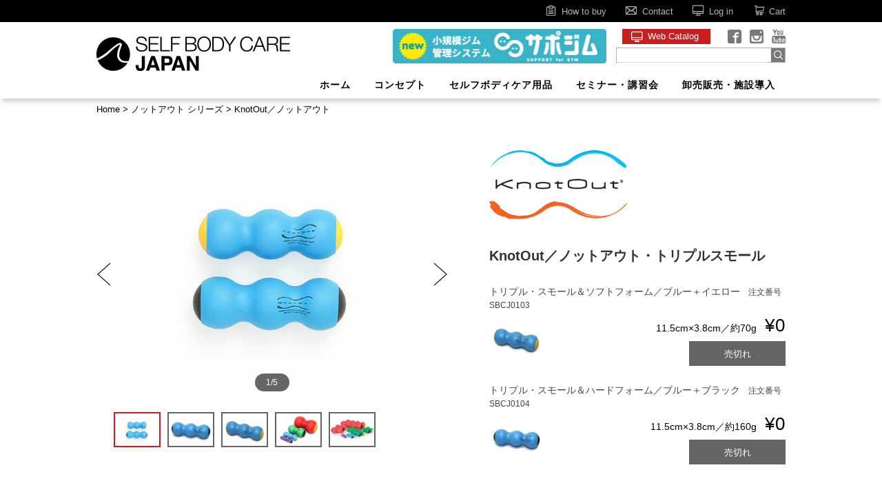

--- FILE ---
content_type: text/html; charset=UTF-8
request_url: http://selfbodycare.jp/knotout%EF%BC%8F%E3%83%8E%E3%83%83%E3%83%88%E3%82%A2%E3%82%A6%E3%83%88%E3%83%BB%E3%83%88%E3%83%AA%E3%83%97%E3%83%AB%E3%82%B9%E3%83%A2%E3%83%BC%E3%83%AB/
body_size: 71356
content:
<!DOCTYPE html>
<html lang="ja">
<head>
	<meta charset="UTF-8" />
<meta name="viewport" content="width=1100,user-scalable=yes" >

	<title>KnotOut／ノットアウト | セルフボディケア・ジャパン</title>
<link rel="stylesheet" href="http://selfbodycare.jp/wp-content/themes/welcart_hipster/library/css/bootstrap.min.css?v2">
<link rel="stylesheet" href="//code.jquery.com/ui/1.11.0/themes/smoothness/jquery-ui.css?v2">
<link rel="stylesheet" type="text/css" media="all" href="http://selfbodycare.jp/wp-content/themes/welcart_hipster/style.css" />
<link rel="stylesheet" type="text/css" media="(min-width: 769px)" href="http://selfbodycare.jp/wp-content/themes/welcart_hipster/library/css/responsive_pc.css?v2" />
<link rel="stylesheet" type="text/css" media="(max-width: 768px)" href="http://selfbodycare.jp/wp-content/themes/welcart_hipster/library/css/responsive_sp.css?v2" />


<link rel="SHORTCUT ICON" HREF="/favicon.ico?v2" />
<link rel="profile" href="http://gmpg.org/xfn/11" />

<!--[if lt IE 9]>
<script src="//html5shiv.googlecode.com/svn/trunk/html5.js"></script>
<![endif]-->
	<link rel='archives' title='2025年12月' href='http://selfbodycare.jp/2025/12/' />
	<link rel='archives' title='2025年8月' href='http://selfbodycare.jp/2025/08/' />
	<link rel='archives' title='2024年12月' href='http://selfbodycare.jp/2024/12/' />
	<link rel='archives' title='2024年8月' href='http://selfbodycare.jp/2024/08/' />
	<link rel='archives' title='2023年12月' href='http://selfbodycare.jp/2023/12/' />
	<link rel='archives' title='2023年8月' href='http://selfbodycare.jp/2023/08/' />
	<link rel='archives' title='2022年12月' href='http://selfbodycare.jp/2022/12/' />
	<link rel='archives' title='2022年10月' href='http://selfbodycare.jp/2022/10/' />
	<link rel='archives' title='2022年8月' href='http://selfbodycare.jp/2022/08/' />
	<link rel='archives' title='2021年12月' href='http://selfbodycare.jp/2021/12/' />
	<link rel='archives' title='2021年8月' href='http://selfbodycare.jp/2021/08/' />
	<link rel='archives' title='2021年4月' href='http://selfbodycare.jp/2021/04/' />
	<link rel='archives' title='2020年12月' href='http://selfbodycare.jp/2020/12/' />
	<link rel='archives' title='2020年8月' href='http://selfbodycare.jp/2020/08/' />
	<link rel='archives' title='2020年7月' href='http://selfbodycare.jp/2020/07/' />
	<link rel='archives' title='2020年4月' href='http://selfbodycare.jp/2020/04/' />
	<link rel='archives' title='2019年12月' href='http://selfbodycare.jp/2019/12/' />
	<link rel='archives' title='2019年8月' href='http://selfbodycare.jp/2019/08/' />
	<link rel='archives' title='2018年8月' href='http://selfbodycare.jp/2018/08/' />
	<link rel='archives' title='2016年8月' href='http://selfbodycare.jp/2016/08/' />
<meta name='robots' content='max-image-preview:large' />
	<style>img:is([sizes="auto" i], [sizes^="auto," i]) { contain-intrinsic-size: 3000px 1500px }</style>
	<link rel="alternate" type="application/rss+xml" title="セルフボディケア・ジャパン &raquo; KnotOut／ノットアウト のコメントのフィード" href="http://selfbodycare.jp/knotout%ef%bc%8f%e3%83%8e%e3%83%83%e3%83%88%e3%82%a2%e3%82%a6%e3%83%88%e3%83%bb%e3%83%88%e3%83%aa%e3%83%97%e3%83%ab%e3%82%b9%e3%83%a2%e3%83%bc%e3%83%ab/feed/" />
<script type="text/javascript">
/* <![CDATA[ */
window._wpemojiSettings = {"baseUrl":"https:\/\/s.w.org\/images\/core\/emoji\/16.0.1\/72x72\/","ext":".png","svgUrl":"https:\/\/s.w.org\/images\/core\/emoji\/16.0.1\/svg\/","svgExt":".svg","source":{"concatemoji":"http:\/\/selfbodycare.jp\/wp-includes\/js\/wp-emoji-release.min.js?ver=6.8.2"}};
/*! This file is auto-generated */
!function(s,n){var o,i,e;function c(e){try{var t={supportTests:e,timestamp:(new Date).valueOf()};sessionStorage.setItem(o,JSON.stringify(t))}catch(e){}}function p(e,t,n){e.clearRect(0,0,e.canvas.width,e.canvas.height),e.fillText(t,0,0);var t=new Uint32Array(e.getImageData(0,0,e.canvas.width,e.canvas.height).data),a=(e.clearRect(0,0,e.canvas.width,e.canvas.height),e.fillText(n,0,0),new Uint32Array(e.getImageData(0,0,e.canvas.width,e.canvas.height).data));return t.every(function(e,t){return e===a[t]})}function u(e,t){e.clearRect(0,0,e.canvas.width,e.canvas.height),e.fillText(t,0,0);for(var n=e.getImageData(16,16,1,1),a=0;a<n.data.length;a++)if(0!==n.data[a])return!1;return!0}function f(e,t,n,a){switch(t){case"flag":return n(e,"\ud83c\udff3\ufe0f\u200d\u26a7\ufe0f","\ud83c\udff3\ufe0f\u200b\u26a7\ufe0f")?!1:!n(e,"\ud83c\udde8\ud83c\uddf6","\ud83c\udde8\u200b\ud83c\uddf6")&&!n(e,"\ud83c\udff4\udb40\udc67\udb40\udc62\udb40\udc65\udb40\udc6e\udb40\udc67\udb40\udc7f","\ud83c\udff4\u200b\udb40\udc67\u200b\udb40\udc62\u200b\udb40\udc65\u200b\udb40\udc6e\u200b\udb40\udc67\u200b\udb40\udc7f");case"emoji":return!a(e,"\ud83e\udedf")}return!1}function g(e,t,n,a){var r="undefined"!=typeof WorkerGlobalScope&&self instanceof WorkerGlobalScope?new OffscreenCanvas(300,150):s.createElement("canvas"),o=r.getContext("2d",{willReadFrequently:!0}),i=(o.textBaseline="top",o.font="600 32px Arial",{});return e.forEach(function(e){i[e]=t(o,e,n,a)}),i}function t(e){var t=s.createElement("script");t.src=e,t.defer=!0,s.head.appendChild(t)}"undefined"!=typeof Promise&&(o="wpEmojiSettingsSupports",i=["flag","emoji"],n.supports={everything:!0,everythingExceptFlag:!0},e=new Promise(function(e){s.addEventListener("DOMContentLoaded",e,{once:!0})}),new Promise(function(t){var n=function(){try{var e=JSON.parse(sessionStorage.getItem(o));if("object"==typeof e&&"number"==typeof e.timestamp&&(new Date).valueOf()<e.timestamp+604800&&"object"==typeof e.supportTests)return e.supportTests}catch(e){}return null}();if(!n){if("undefined"!=typeof Worker&&"undefined"!=typeof OffscreenCanvas&&"undefined"!=typeof URL&&URL.createObjectURL&&"undefined"!=typeof Blob)try{var e="postMessage("+g.toString()+"("+[JSON.stringify(i),f.toString(),p.toString(),u.toString()].join(",")+"));",a=new Blob([e],{type:"text/javascript"}),r=new Worker(URL.createObjectURL(a),{name:"wpTestEmojiSupports"});return void(r.onmessage=function(e){c(n=e.data),r.terminate(),t(n)})}catch(e){}c(n=g(i,f,p,u))}t(n)}).then(function(e){for(var t in e)n.supports[t]=e[t],n.supports.everything=n.supports.everything&&n.supports[t],"flag"!==t&&(n.supports.everythingExceptFlag=n.supports.everythingExceptFlag&&n.supports[t]);n.supports.everythingExceptFlag=n.supports.everythingExceptFlag&&!n.supports.flag,n.DOMReady=!1,n.readyCallback=function(){n.DOMReady=!0}}).then(function(){return e}).then(function(){var e;n.supports.everything||(n.readyCallback(),(e=n.source||{}).concatemoji?t(e.concatemoji):e.wpemoji&&e.twemoji&&(t(e.twemoji),t(e.wpemoji)))}))}((window,document),window._wpemojiSettings);
/* ]]> */
</script>
<link rel='stylesheet' id='slideShowcaseStyleSheets-css' href='http://selfbodycare.jp/wp-content/plugins/wcex_slide_showcase/css/slide_showcase.css?ver=6.8.2' type='text/css' media='all' />
<style id='wp-emoji-styles-inline-css' type='text/css'>

	img.wp-smiley, img.emoji {
		display: inline !important;
		border: none !important;
		box-shadow: none !important;
		height: 1em !important;
		width: 1em !important;
		margin: 0 0.07em !important;
		vertical-align: -0.1em !important;
		background: none !important;
		padding: 0 !important;
	}
</style>
<link rel='stylesheet' id='wp-block-library-css' href='http://selfbodycare.jp/wp-includes/css/dist/block-library/style.min.css?ver=6.8.2' type='text/css' media='all' />
<style id='classic-theme-styles-inline-css' type='text/css'>
/*! This file is auto-generated */
.wp-block-button__link{color:#fff;background-color:#32373c;border-radius:9999px;box-shadow:none;text-decoration:none;padding:calc(.667em + 2px) calc(1.333em + 2px);font-size:1.125em}.wp-block-file__button{background:#32373c;color:#fff;text-decoration:none}
</style>
<style id='global-styles-inline-css' type='text/css'>
:root{--wp--preset--aspect-ratio--square: 1;--wp--preset--aspect-ratio--4-3: 4/3;--wp--preset--aspect-ratio--3-4: 3/4;--wp--preset--aspect-ratio--3-2: 3/2;--wp--preset--aspect-ratio--2-3: 2/3;--wp--preset--aspect-ratio--16-9: 16/9;--wp--preset--aspect-ratio--9-16: 9/16;--wp--preset--color--black: #000000;--wp--preset--color--cyan-bluish-gray: #abb8c3;--wp--preset--color--white: #ffffff;--wp--preset--color--pale-pink: #f78da7;--wp--preset--color--vivid-red: #cf2e2e;--wp--preset--color--luminous-vivid-orange: #ff6900;--wp--preset--color--luminous-vivid-amber: #fcb900;--wp--preset--color--light-green-cyan: #7bdcb5;--wp--preset--color--vivid-green-cyan: #00d084;--wp--preset--color--pale-cyan-blue: #8ed1fc;--wp--preset--color--vivid-cyan-blue: #0693e3;--wp--preset--color--vivid-purple: #9b51e0;--wp--preset--gradient--vivid-cyan-blue-to-vivid-purple: linear-gradient(135deg,rgba(6,147,227,1) 0%,rgb(155,81,224) 100%);--wp--preset--gradient--light-green-cyan-to-vivid-green-cyan: linear-gradient(135deg,rgb(122,220,180) 0%,rgb(0,208,130) 100%);--wp--preset--gradient--luminous-vivid-amber-to-luminous-vivid-orange: linear-gradient(135deg,rgba(252,185,0,1) 0%,rgba(255,105,0,1) 100%);--wp--preset--gradient--luminous-vivid-orange-to-vivid-red: linear-gradient(135deg,rgba(255,105,0,1) 0%,rgb(207,46,46) 100%);--wp--preset--gradient--very-light-gray-to-cyan-bluish-gray: linear-gradient(135deg,rgb(238,238,238) 0%,rgb(169,184,195) 100%);--wp--preset--gradient--cool-to-warm-spectrum: linear-gradient(135deg,rgb(74,234,220) 0%,rgb(151,120,209) 20%,rgb(207,42,186) 40%,rgb(238,44,130) 60%,rgb(251,105,98) 80%,rgb(254,248,76) 100%);--wp--preset--gradient--blush-light-purple: linear-gradient(135deg,rgb(255,206,236) 0%,rgb(152,150,240) 100%);--wp--preset--gradient--blush-bordeaux: linear-gradient(135deg,rgb(254,205,165) 0%,rgb(254,45,45) 50%,rgb(107,0,62) 100%);--wp--preset--gradient--luminous-dusk: linear-gradient(135deg,rgb(255,203,112) 0%,rgb(199,81,192) 50%,rgb(65,88,208) 100%);--wp--preset--gradient--pale-ocean: linear-gradient(135deg,rgb(255,245,203) 0%,rgb(182,227,212) 50%,rgb(51,167,181) 100%);--wp--preset--gradient--electric-grass: linear-gradient(135deg,rgb(202,248,128) 0%,rgb(113,206,126) 100%);--wp--preset--gradient--midnight: linear-gradient(135deg,rgb(2,3,129) 0%,rgb(40,116,252) 100%);--wp--preset--font-size--small: 13px;--wp--preset--font-size--medium: 20px;--wp--preset--font-size--large: 36px;--wp--preset--font-size--x-large: 42px;--wp--preset--spacing--20: 0.44rem;--wp--preset--spacing--30: 0.67rem;--wp--preset--spacing--40: 1rem;--wp--preset--spacing--50: 1.5rem;--wp--preset--spacing--60: 2.25rem;--wp--preset--spacing--70: 3.38rem;--wp--preset--spacing--80: 5.06rem;--wp--preset--shadow--natural: 6px 6px 9px rgba(0, 0, 0, 0.2);--wp--preset--shadow--deep: 12px 12px 50px rgba(0, 0, 0, 0.4);--wp--preset--shadow--sharp: 6px 6px 0px rgba(0, 0, 0, 0.2);--wp--preset--shadow--outlined: 6px 6px 0px -3px rgba(255, 255, 255, 1), 6px 6px rgba(0, 0, 0, 1);--wp--preset--shadow--crisp: 6px 6px 0px rgba(0, 0, 0, 1);}:where(.is-layout-flex){gap: 0.5em;}:where(.is-layout-grid){gap: 0.5em;}body .is-layout-flex{display: flex;}.is-layout-flex{flex-wrap: wrap;align-items: center;}.is-layout-flex > :is(*, div){margin: 0;}body .is-layout-grid{display: grid;}.is-layout-grid > :is(*, div){margin: 0;}:where(.wp-block-columns.is-layout-flex){gap: 2em;}:where(.wp-block-columns.is-layout-grid){gap: 2em;}:where(.wp-block-post-template.is-layout-flex){gap: 1.25em;}:where(.wp-block-post-template.is-layout-grid){gap: 1.25em;}.has-black-color{color: var(--wp--preset--color--black) !important;}.has-cyan-bluish-gray-color{color: var(--wp--preset--color--cyan-bluish-gray) !important;}.has-white-color{color: var(--wp--preset--color--white) !important;}.has-pale-pink-color{color: var(--wp--preset--color--pale-pink) !important;}.has-vivid-red-color{color: var(--wp--preset--color--vivid-red) !important;}.has-luminous-vivid-orange-color{color: var(--wp--preset--color--luminous-vivid-orange) !important;}.has-luminous-vivid-amber-color{color: var(--wp--preset--color--luminous-vivid-amber) !important;}.has-light-green-cyan-color{color: var(--wp--preset--color--light-green-cyan) !important;}.has-vivid-green-cyan-color{color: var(--wp--preset--color--vivid-green-cyan) !important;}.has-pale-cyan-blue-color{color: var(--wp--preset--color--pale-cyan-blue) !important;}.has-vivid-cyan-blue-color{color: var(--wp--preset--color--vivid-cyan-blue) !important;}.has-vivid-purple-color{color: var(--wp--preset--color--vivid-purple) !important;}.has-black-background-color{background-color: var(--wp--preset--color--black) !important;}.has-cyan-bluish-gray-background-color{background-color: var(--wp--preset--color--cyan-bluish-gray) !important;}.has-white-background-color{background-color: var(--wp--preset--color--white) !important;}.has-pale-pink-background-color{background-color: var(--wp--preset--color--pale-pink) !important;}.has-vivid-red-background-color{background-color: var(--wp--preset--color--vivid-red) !important;}.has-luminous-vivid-orange-background-color{background-color: var(--wp--preset--color--luminous-vivid-orange) !important;}.has-luminous-vivid-amber-background-color{background-color: var(--wp--preset--color--luminous-vivid-amber) !important;}.has-light-green-cyan-background-color{background-color: var(--wp--preset--color--light-green-cyan) !important;}.has-vivid-green-cyan-background-color{background-color: var(--wp--preset--color--vivid-green-cyan) !important;}.has-pale-cyan-blue-background-color{background-color: var(--wp--preset--color--pale-cyan-blue) !important;}.has-vivid-cyan-blue-background-color{background-color: var(--wp--preset--color--vivid-cyan-blue) !important;}.has-vivid-purple-background-color{background-color: var(--wp--preset--color--vivid-purple) !important;}.has-black-border-color{border-color: var(--wp--preset--color--black) !important;}.has-cyan-bluish-gray-border-color{border-color: var(--wp--preset--color--cyan-bluish-gray) !important;}.has-white-border-color{border-color: var(--wp--preset--color--white) !important;}.has-pale-pink-border-color{border-color: var(--wp--preset--color--pale-pink) !important;}.has-vivid-red-border-color{border-color: var(--wp--preset--color--vivid-red) !important;}.has-luminous-vivid-orange-border-color{border-color: var(--wp--preset--color--luminous-vivid-orange) !important;}.has-luminous-vivid-amber-border-color{border-color: var(--wp--preset--color--luminous-vivid-amber) !important;}.has-light-green-cyan-border-color{border-color: var(--wp--preset--color--light-green-cyan) !important;}.has-vivid-green-cyan-border-color{border-color: var(--wp--preset--color--vivid-green-cyan) !important;}.has-pale-cyan-blue-border-color{border-color: var(--wp--preset--color--pale-cyan-blue) !important;}.has-vivid-cyan-blue-border-color{border-color: var(--wp--preset--color--vivid-cyan-blue) !important;}.has-vivid-purple-border-color{border-color: var(--wp--preset--color--vivid-purple) !important;}.has-vivid-cyan-blue-to-vivid-purple-gradient-background{background: var(--wp--preset--gradient--vivid-cyan-blue-to-vivid-purple) !important;}.has-light-green-cyan-to-vivid-green-cyan-gradient-background{background: var(--wp--preset--gradient--light-green-cyan-to-vivid-green-cyan) !important;}.has-luminous-vivid-amber-to-luminous-vivid-orange-gradient-background{background: var(--wp--preset--gradient--luminous-vivid-amber-to-luminous-vivid-orange) !important;}.has-luminous-vivid-orange-to-vivid-red-gradient-background{background: var(--wp--preset--gradient--luminous-vivid-orange-to-vivid-red) !important;}.has-very-light-gray-to-cyan-bluish-gray-gradient-background{background: var(--wp--preset--gradient--very-light-gray-to-cyan-bluish-gray) !important;}.has-cool-to-warm-spectrum-gradient-background{background: var(--wp--preset--gradient--cool-to-warm-spectrum) !important;}.has-blush-light-purple-gradient-background{background: var(--wp--preset--gradient--blush-light-purple) !important;}.has-blush-bordeaux-gradient-background{background: var(--wp--preset--gradient--blush-bordeaux) !important;}.has-luminous-dusk-gradient-background{background: var(--wp--preset--gradient--luminous-dusk) !important;}.has-pale-ocean-gradient-background{background: var(--wp--preset--gradient--pale-ocean) !important;}.has-electric-grass-gradient-background{background: var(--wp--preset--gradient--electric-grass) !important;}.has-midnight-gradient-background{background: var(--wp--preset--gradient--midnight) !important;}.has-small-font-size{font-size: var(--wp--preset--font-size--small) !important;}.has-medium-font-size{font-size: var(--wp--preset--font-size--medium) !important;}.has-large-font-size{font-size: var(--wp--preset--font-size--large) !important;}.has-x-large-font-size{font-size: var(--wp--preset--font-size--x-large) !important;}
:where(.wp-block-post-template.is-layout-flex){gap: 1.25em;}:where(.wp-block-post-template.is-layout-grid){gap: 1.25em;}
:where(.wp-block-columns.is-layout-flex){gap: 2em;}:where(.wp-block-columns.is-layout-grid){gap: 2em;}
:root :where(.wp-block-pullquote){font-size: 1.5em;line-height: 1.6;}
</style>
<link rel='stylesheet' id='contact-form-7-css' href='http://selfbodycare.jp/wp-content/plugins/contact-form-7/includes/css/styles.css?ver=6.1.1' type='text/css' media='all' />
<link rel='stylesheet' id='fancybox-css' href='http://selfbodycare.jp/wp-content/plugins/easy-fancybox/fancybox/jquery.fancybox-1.3.7.min.css?ver=1.5.7' type='text/css' media='screen' />
<script type="text/javascript" src="http://ajax.googleapis.com/ajax/libs/jquery/1.8.3/jquery.min.js?ver=1.7.2" id="jquery-js"></script>
<script type="text/javascript" src="http://selfbodycare.jp/wp-content/plugins/wcex_slide_showcase/js/jquery.jcarousel.min.js?ver=0.2.4" id="jcarousel-js"></script>
<link rel="https://api.w.org/" href="http://selfbodycare.jp/wp-json/" /><link rel="alternate" title="JSON" type="application/json" href="http://selfbodycare.jp/wp-json/wp/v2/posts/780" /><link rel="EditURI" type="application/rsd+xml" title="RSD" href="http://selfbodycare.jp/xmlrpc.php?rsd" />
<meta name="generator" content="WordPress 6.8.2" />
<link rel="canonical" href="http://selfbodycare.jp/knotout%ef%bc%8f%e3%83%8e%e3%83%83%e3%83%88%e3%82%a2%e3%82%a6%e3%83%88%e3%83%bb%e3%83%88%e3%83%aa%e3%83%97%e3%83%ab%e3%82%b9%e3%83%a2%e3%83%bc%e3%83%ab/" />
<link rel='shortlink' href='http://selfbodycare.jp/?p=780' />
<link rel="alternate" title="oEmbed (JSON)" type="application/json+oembed" href="http://selfbodycare.jp/wp-json/oembed/1.0/embed?url=http%3A%2F%2Fselfbodycare.jp%2Fknotout%25ef%25bc%258f%25e3%2583%258e%25e3%2583%2583%25e3%2583%2588%25e3%2582%25a2%25e3%2582%25a6%25e3%2583%2588%25e3%2583%25bb%25e3%2583%2588%25e3%2583%25aa%25e3%2583%2597%25e3%2583%25ab%25e3%2582%25b9%25e3%2583%25a2%25e3%2583%25bc%25e3%2583%25ab%2F" />
<link rel="alternate" title="oEmbed (XML)" type="text/xml+oembed" href="http://selfbodycare.jp/wp-json/oembed/1.0/embed?url=http%3A%2F%2Fselfbodycare.jp%2Fknotout%25ef%25bc%258f%25e3%2583%258e%25e3%2583%2583%25e3%2583%2588%25e3%2582%25a2%25e3%2582%25a6%25e3%2583%2588%25e3%2583%25bb%25e3%2583%2588%25e3%2583%25aa%25e3%2583%2597%25e3%2583%25ab%25e3%2582%25b9%25e3%2583%25a2%25e3%2583%25bc%25e3%2583%25ab%2F&#038;format=xml" />
<link href="http://selfbodycare.jp/wp-content/plugins/usc-e-shop/css/usces_default.css" rel="stylesheet" type="text/css" />
<meta property="og:title" content="KnotOut／ノットアウト・トリプルスモール">
<meta property="og:type" content="product">
<meta property="og:description" content="KnotOut／ノットアウト">
<meta property="og:url" content="http://selfbodycare.jp/knotout%ef%bc%8f%e3%83%8e%e3%83%83%e3%83%88%e3%82%a2%e3%82%a6%e3%83%88%e3%83%bb%e3%83%88%e3%83%aa%e3%83%97%e3%83%ab%e3%82%b9%e3%83%a2%e3%83%bc%e3%83%ab/">
<meta property="og:image" content="http://selfbodycare.jp/wp-content/uploads/knotout-3-230x169.jpg">
<meta property="og:site_name" content="セルフボディケア・ジャパン">
<script type="text/javascript">
	jQuery(function($)	{
	
		$('#welcart_2').jcarousel({
			vertical: false,
			wrap: 'circular',
			animation: 'slow',
			auto: 5,
			scroll: 5		});
		$('#welcart_1').jcarousel({
			vertical: false,
			wrap: 'circular',
			animation: 'slow',
			auto: 20,
			scroll: 2		});
	});
</script>

<!-- Newpost Catch ver1.1.5 -->
<link rel="stylesheet" href="http://selfbodycare.jp/wp-content/plugins/newpost-catch/style.css" type="text/css" media="screen" />
<!-- End Newpost Catch ver1.1.5 -->
<style type="text/css" id="custom-background-css">
body.custom-background { background-color: #ffffff; }
</style>
	
<!-- Easy FancyBox 1.5.7 using FancyBox 1.3.7 - RavanH (http://status301.net/wordpress-plugins/easy-fancybox/) -->
<script type="text/javascript">
/* <![CDATA[ */
var fb_timeout = null;
var fb_opts = { 'overlayShow' : true, 'hideOnOverlayClick' : true, 'showCloseButton' : true, 'centerOnScroll' : true, 'enableEscapeButton' : true, 'autoScale' : true };
var easy_fancybox_handler = function(){
	/* IMG */
	var fb_IMG_select = 'a[href*=".jpg"]:not(.nofancybox,.pin-it-button), area[href*=".jpg"]:not(.nofancybox), a[href*=".jpeg"]:not(.nofancybox,.pin-it-button), area[href*=".jpeg"]:not(.nofancybox), a[href*=".png"]:not(.nofancybox,.pin-it-button), area[href*=".png"]:not(.nofancybox)';
	jQuery(fb_IMG_select).addClass('fancybox image');
	var fb_IMG_sections = jQuery('div.gallery');
	fb_IMG_sections.each(function() { jQuery(this).find(fb_IMG_select).attr('rel', 'gallery-' + fb_IMG_sections.index(this)); });
	jQuery('a.fancybox, area.fancybox, li.fancybox a:not(li.nofancybox a)').fancybox( jQuery.extend({}, fb_opts, { 'transitionIn' : 'elastic', 'easingIn' : 'easeOutBack', 'transitionOut' : 'elastic', 'easingOut' : 'easeInBack', 'opacity' : false, 'hideOnContentClick' : false, 'titleShow' : true, 'titlePosition' : 'over', 'titleFromAlt' : true, 'showNavArrows' : true, 'enableKeyboardNav' : true, 'cyclic' : false }) );
	/* Auto-click */ 
	jQuery('#fancybox-auto').trigger('click');
}
/* ]]> */
</script>
<style type="text/css">
<!-- /*.ui-widget-content{border: none!important;}.ui-widget-header{background: none!important;border: none none solid none!important; border: 0px none #FFF!important;}#content .storycontent a {padding: 10px 20px!important;}*/ -->
</style>
<script src="//code.jquery.com/jquery-1.11.0.min.js"></script>
<script src="//code.jquery.com/ui/1.11.0/jquery-ui.js"></script>
<script src="http://selfbodycare.jp/wp-content/themes/welcart_hipster/library/js/bootstrap.min.js"></script>
<script>
  $(function() {
    $( "#tabhoge" ).tabs();
  });
</script>
<script>
var tab = {
init: function(){
var tabs = this.setup.tabs;var pages = this.setup.pages;
for(i=0; i<pages.length; i++) {
if(i !== 0) pages[i].style.display = 'none';
tabs[i].onclick = function(){ tab.showpage(this); return false; };
}
},
showpage: function(obj){
var tabs = this.setup.tabs;var pages = this.setup.pages;
var num;
for(num=0; num<tabs.length; num++) {
if(tabs[num] === obj) break;
}
for(var i=0; i<pages.length; i++) {
if(i == num) {
pages[num].style.display = 'block';
tabs[num].className = 'present';
}
else{
pages[i].style.display = 'none';
tabs[i].className = null;
}}}}
</script>
<script>
var _gaq = _gaq || [];
_gaq.push(['_setAccount', 'UA-2196019-1']);
_gaq.push(['_trackPageview']);
(function() {
	var ga = document.createElement('script'); ga.type = 'text/javascript'; ga.async = true;
	ga.src = ('https:' == document.location.protocol ? 'https://ssl' : 'http://www') + '.google-analytics.com/ga.js';
	var s = document.getElementsByTagName('script')[0]; s.parentNode.insertBefore(ga, s);
})();
</script>
</head>
<body class="wp-singular post-template-default single single-post postid-780 single-format-standard custom-background wp-theme-welcart_default wp-child-theme-welcart_hipster">
<div id="header">
<div class="padder">
 <div class="site-logo">
 <a href="http://selfbodycare.jp/" title="セルフボディケア・ジャパン" rel="home"><img src="http://selfbodycare.jp/wp-content/uploads/header_logo3.png" alt="セルフボディケア・ジャパン"></a>
</div>


<div class="utilities">
	<a class="" class="pc" href="https://supgym.jp/" target="_blank"><img src="http://selfbodycare.jp/wp-content/themes/welcart_hipster/images/bnr_sapo.png" style="width: 310px;margin-bottom: -10px;margin-right: 10px;"></a>
	<div style="display: inline-block;">
		<div class="webCtlg_box"><a class="webCtlg" class="pc" href="/web-catalog/web_catalog_2021.pdf" target="_blank">Web Catalog</a></div>
		<ul id="snsBox">
			<li><a href="https://www.facebook.com/methodinc.co.jp/" target="_blank" rel="nofollow"><img src="http://selfbodycare.jp/wp-content/themes/welcart_hipster/images/icon_sns_fb.png" /></a></li>
			<li><a href="https://www.instagram.com/selfbodycarejapan/" target="_blank" rel="nofollow"><img src="http://selfbodycare.jp/wp-content/themes/welcart_hipster/images/icon_sns_instgrm.png" /></a></li>
			<li><a href="https://www.youtube.com/channel/UCm1Hc9zBhtbtsnellUQrytA" target="_blank" rel="nofollow"><img src="http://selfbodycare.jp/wp-content/themes/welcart_hipster/images/icon_sns_yt.png" /></a></li>
		</ul><br>
		<div id="search_box"><form role="search" method="get" id="searchform" class="searchform" action="http://selfbodycare.jp/">
				<div>
					<label class="screen-reader-text" for="s">検索:</label>
					<input type="text" value="" name="s" id="s" />
					<input type="submit" id="searchsubmit" value="検索" />
				</div>
			</form></div>
	</div>

<nav class="animenu">
<div>
  <input type="checkbox" id="button">
  <label for="button" onclick>Menu</label>
			<div class="menu-header-container"><ul id="menu-header" class="mainnavi clearfix"><li id="menu-item-150" class="menu-item menu-item-type-custom menu-item-object-custom menu-item-home menu-item-150"><a href="http://selfbodycare.jp/">ホーム</a></li>
<li id="menu-item-1466" class="menu-item menu-item-type-post_type menu-item-object-page menu-item-1466"><a href="http://selfbodycare.jp/concept/">コンセプト</a></li>
<li id="menu-item-1027" class="menu-item menu-item-type-taxonomy menu-item-object-category current-post-ancestor current-menu-parent current-post-parent menu-item-has-children menu-item-1027"><a href="http://selfbodycare.jp/category/item/allitems/">セルフボディケア用品</a>
<ul class="sub-menu">
	<li id="menu-item-1467" class="menu-item menu-item-type-taxonomy menu-item-object-category current-post-ancestor current-menu-parent current-post-parent menu-item-1467"><a href="http://selfbodycare.jp/category/item/allitems/">商品一覧</a></li>
	<li id="menu-item-998" class="menu-item menu-item-type-taxonomy menu-item-object-category menu-item-998"><a href="http://selfbodycare.jp/category/item/itemnew/">新商品</a></li>
	<li id="menu-item-1468" class="menu-item menu-item-type-taxonomy menu-item-object-category menu-item-1468"><a href="http://selfbodycare.jp/category/item/bestseller/">ベストセラー</a></li>
	<li id="menu-item-816" class="menu-item menu-item-type-taxonomy menu-item-object-category menu-item-816"><a href="http://selfbodycare.jp/category/item/rumbleroller/">ランブルローラー シリーズ</a></li>
	<li id="menu-item-808" class="menu-item menu-item-type-taxonomy menu-item-object-category menu-item-808"><a href="http://selfbodycare.jp/category/item/tigertail/">タイガーテール シリーズ</a></li>
	<li id="menu-item-2047" class="menu-item menu-item-type-taxonomy menu-item-object-category menu-item-2047"><a href="http://selfbodycare.jp/category/item/powerreels/">パワーリール</a></li>
	<li id="menu-item-809" class="menu-item menu-item-type-taxonomy menu-item-object-category current-post-ancestor current-menu-parent current-post-parent menu-item-809"><a href="http://selfbodycare.jp/category/item/knotout/">ノットアウト シリーズ</a></li>
	<li id="menu-item-805" class="menu-item menu-item-type-taxonomy menu-item-object-category menu-item-805"><a href="http://selfbodycare.jp/category/item/acuproducts/">アキュ シリーズ</a></li>
	<li id="menu-item-807" class="menu-item menu-item-type-taxonomy menu-item-object-category menu-item-807"><a href="http://selfbodycare.jp/category/item/thestick/">ザ・スティック シリーズ</a></li>
	<li id="menu-item-814" class="menu-item menu-item-type-taxonomy menu-item-object-category menu-item-814"><a href="http://selfbodycare.jp/category/item/muscletrac/">マッスルトラック シリーズ</a></li>
	<li id="menu-item-815" class="menu-item menu-item-type-taxonomy menu-item-object-category menu-item-815"><a href="http://selfbodycare.jp/category/item/ensoroller/">エンソ ローラー</a></li>
	<li id="menu-item-1352" class="menu-item menu-item-type-taxonomy menu-item-object-category menu-item-1352"><a href="http://selfbodycare.jp/category/item/fitnesscue/">フィットネス・キュー</a></li>
	<li id="menu-item-1051" class="menu-item menu-item-type-taxonomy menu-item-object-category menu-item-1051"><a href="http://selfbodycare.jp/category/item/airex/">エアレックス シリーズ</a></li>
	<li id="menu-item-810" class="menu-item menu-item-type-taxonomy menu-item-object-category menu-item-810"><a href="http://selfbodycare.jp/category/item/becalmballs/">ビカームボール</a></li>
	<li id="menu-item-806" class="menu-item menu-item-type-taxonomy menu-item-object-category menu-item-806"><a href="http://selfbodycare.jp/category/item/woodbalanceboard/">ウッドバランスボード</a></li>
</ul>
</li>
<li id="menu-item-912" class="menu-item menu-item-type-taxonomy menu-item-object-category menu-item-912"><a href="http://selfbodycare.jp/category/item/seminar-all/">セミナー・講習会</a></li>
<li id="menu-item-584" class="menu-item menu-item-type-post_type menu-item-object-page menu-item-584"><a href="http://selfbodycare.jp/wholesale/">卸売販売・施設導入</a></li>
</ul></div>	</div>
</nav>

</div>
</div>

<div id="headerLineNav">
<ul class="subnavi clearfix">
<li><a href="/order/" class="howto">How to buy</a></li><!-- 
--><li><a href="/contact/" class="cntct">Contact</a></li><!-- 
--><li class="logout"><a href="http://selfbodycare.jp/usces-member/?page=login" class="usces_login_a">Log in</a></li><!-- 
--><li><a href="http://selfbodycare.jp/usces-cart/" class="cart">Cart </a></li>
</ul>
</div>

</div><!-- end of header -->

<div id="wrap">
<div id="main" class="clearfix">
<!-- end header -->

<div id="content" class="two-column itemsingle clearfix">
<div class="the_breadcrumb"><a href="http://selfbodycare.jp">Home</a> &gt; <a href='/category/item/knotout'>ノットアウト シリーズ</a> &gt; KnotOut／ノットアウト</div><div class="catbox">


<div class="post-780 post type-post status-publish format-standard has-post-thumbnail hentry category-showcase category-allitems category-knotout category-item" id="post-780">

<div class="storycontent">

<div id="itempage">
<div class="alpha">
<!-- <link type="text/css" href="http://selfbodycare.jp/pika/base.css" rel="stylesheet" /> -->
<!-- script type="text/javascript" src="http://selfbodycare.jp/pika/jquery.jcarousel.min.js" -->
<script type="text/javascript" src="http://selfbodycare.jp/pika/jquery.pikachoose.min.js"></script>
<script type="text/javascript" src="http://selfbodycare.jp/pika/jquery.touchwipe.min.js"></script>
 <div class="pikachoose">
 	<ul id="itemgallery" class="jcarousel-skin-pika">
 	<li><img width="349" height="256" src="http://selfbodycare.jp/wp-content/uploads/knotout-3.jpg" class="attachment-400x256 size-400x256" alt="knotout-3" decoding="async" fetchpriority="high" srcset="http://selfbodycare.jp/wp-content/uploads/knotout-3.jpg 640w, http://selfbodycare.jp/wp-content/uploads/knotout-3-230x169.jpg 230w, http://selfbodycare.jp/wp-content/uploads/knotout-3-300x220.jpg 300w" sizes="(max-width: 349px) 100vw, 349px" /></li>
 	 	 	<li><img width="349" height="256" src="http://selfbodycare.jp/wp-content/uploads/knotout-3_11.jpg" class="attachment-400x256 size-400x256" alt="knotout-3" decoding="async" srcset="http://selfbodycare.jp/wp-content/uploads/knotout-3_11.jpg 640w, http://selfbodycare.jp/wp-content/uploads/knotout-3_11-300x220.jpg 300w" sizes="(max-width: 349px) 100vw, 349px" /></li>
 	 	<li><img width="349" height="256" src="http://selfbodycare.jp/wp-content/uploads/knotout-3_21.jpg" class="attachment-400x256 size-400x256" alt="knotout-3" decoding="async" srcset="http://selfbodycare.jp/wp-content/uploads/knotout-3_21.jpg 640w, http://selfbodycare.jp/wp-content/uploads/knotout-3_21-300x220.jpg 300w" sizes="(max-width: 349px) 100vw, 349px" /></li>
 	 	<li><img width="349" height="256" src="http://selfbodycare.jp/wp-content/uploads/knotout-3_31.jpg" class="attachment-400x256 size-400x256" alt="knotout-3" decoding="async" loading="lazy" srcset="http://selfbodycare.jp/wp-content/uploads/knotout-3_31.jpg 640w, http://selfbodycare.jp/wp-content/uploads/knotout-3_31-300x220.jpg 300w" sizes="auto, (max-width: 349px) 100vw, 349px" /></li>
 	 	<li><img width="349" height="256" src="http://selfbodycare.jp/wp-content/uploads/knotout-3_41.jpg" class="attachment-400x256 size-400x256" alt="knotout-3" decoding="async" loading="lazy" srcset="http://selfbodycare.jp/wp-content/uploads/knotout-3_41.jpg 640w, http://selfbodycare.jp/wp-content/uploads/knotout-3_41-300x220.jpg 300w" sizes="auto, (max-width: 349px) 100vw, 349px" /></li>
 	 	</ul>
 </div>
 <script language="javascript">
  $(document).ready(
  function (){
  $("#itemgallery li:empty").remove();
  $("#itemgallery").PikaChoose({carousel:true,transition:[0]});
  });
 </script>
  <div class="sp" id="pikachooseSpTouchBox"></div>
</div><!-- .alpha-->
<div class="beta">	
<style>
#prduct_header{display: block;text-align: left;}
body #prduct_header img{width: auto !important;margin-bottom: 40px;}

body #prduct_header img.h20{  height: 20px !important;}
body #prduct_header img.h30{  height: 30px !important;}
body #prduct_header img.h40{  height: 40px !important;}
body #prduct_header img.h50{  height: 50px !important;}
body #prduct_header img.h60{  height: 60px !important;}
body #prduct_header img.h70{  height: 70px !important;}
body #prduct_header img.h80{  height: 80px !important;}
body #prduct_header img.h80{  height: 80px !important;}
body #prduct_header img.h90{  height: 90px !important;}
body #prduct_header img.h100{  height: 100px !important;}
</style>
<div id="prduct_header">
<img class="h100 sph80" src="/wp-content/themes/welcart_hipster/images_product_logos/LOGO_knotout.png" alt=""></div>
  <!--some SKU（複数のSKUを持っている場合：SKUごとに注文番号やオプション、価格、カートに入れるボタンを表示します）-->
  <div class="text-section">
   <h1 class="item_page_title">KnotOut／ノットアウト・トリプルスモール</h1>
  <!--exp-->
  </div>
  <section class="orderitem">
 <form action="http://selfbodycare.jp/usces-cart/" method="post">
 <div class="skuform">
  <div class="skumultibox clearfix">
 <!-- !SKUごとに画像 -->
<div class="row">
<div class="col-sm-12">
  <h2>トリプル・スモール＆ソフトフォーム／ブルー＋イエロー<span>注文番号SBCJ0103</span></h2>
</div>
<div class="col-sm-3 col-xs-4">
  <div class="sku_imgBox">
    <img width="150" height="150" src="http://selfbodycare.jp/wp-content/uploads/SBCJ0103.jpg" class="attachment-150x150 size-150x150" alt="" decoding="async" loading="lazy" />  </div>
<!--   <p>廃盤</p> -->
<!-- col --></div>
<div class="col-sm-9 col-xs-8">
 <div class="stockstatus">
   <div>
         <span class="">11.5cm×3.8cm／約70g</span>
      <span class="field_price">¥0</span>
      </div>
    <div class="actionform">
            <!-- /actionform --></div>
</div>
<!-- /col --></div>


<div class="zaiko_status">
  売切れ</div>
<!-- /row --></div>
 </div><!-- skumultibox -->
  <div class="skumultibox clearfix">
 <!-- !SKUごとに画像 -->
<div class="row">
<div class="col-sm-12">
  <h2>トリプル・スモール＆ハードフォーム／ブルー＋ブラック<span>注文番号SBCJ0104</span></h2>
</div>
<div class="col-sm-3 col-xs-4">
  <div class="sku_imgBox">
    <img width="150" height="150" src="http://selfbodycare.jp/wp-content/uploads/SBCJ0104.jpg" class="attachment-150x150 size-150x150" alt="" decoding="async" loading="lazy" />  </div>
<!--   <p>廃盤</p> -->
<!-- col --></div>
<div class="col-sm-9 col-xs-8">
 <div class="stockstatus">
   <div>
         <span class="">11.5cm×3.8cm／約160g</span>
      <span class="field_price">¥0</span>
      </div>
    <div class="actionform">
            <!-- /actionform --></div>
</div>
<!-- /col --></div>


<div class="zaiko_status">
  売切れ</div>
<!-- /row --></div>
 </div><!-- skumultibox -->
  	
 	
 	</div><!-- end of skuform -->
 	 	 	</form>
 	</section>

  </div><!-- end of beta -->
</div><!-- end of itemspage -->

<div id="itemTabsArea">
    <div class="exp">
      <div id="tabhoge">
<ul>
<li><a href="#t-1">商品説明</a></li>
<li><a href="#t-2">商品の特徴</a></li>
<li><a href="#t-3">使用方法</a></li>
</ul>
<div id="t-1">
<h3>人間工学に基づいたボールシステムが全身の組織を効果的にリリース</h3>
<h4>商品名：KnotOut／ノットアウト</h4>
<ul>
<li>■用途：筋肉・筋膜・トリガーポイントのリリース＆ストレッチ用</li>
<li>■効果を期待できる症状：筋肉疲労、筋肉痛、筋膜の癒着、トリガーポイントのリリース、姿勢の矯正、むくみ・疲れの解消、関節可動域の向上</li>
<li>■材質：PVC（ポリ塩化ビニール）</li>
</ul>
<ul>
<li>●４種類のボールサイズ（ラージ、ミディアム、スモール、エクストラスモール）と、配置されたボールの数（ダブル、トリプル、クアドラブル）、フォームの硬度（ソフト、ハード）からなるバリエーションが、すべてのユーザーを満足させる効果を生みだします。</li>
<li>●大柄な方、筋肉量や脂肪量の多い方、深い刺激がほしい方にはラージサイズがおすすめです。小柄な方や細身の方にはミディアムサイズが最適。<br />
スモール＆エクストラスモールサイズは、足裏、手のひら、前腕など小さな筋肉や関節周りの刺激に適しています。</li>
</ul>
<h3>多くの人に愛される、人間工学に基づいたデザイン</h3>
<p>ノットアウトは、絶妙なサイズで配置されたボールと溝が、筋筋膜のストレスをキャッチし、脊椎の両脇や各部位の軟部組織を深く、そして気持ちよく刺激します。<br />
開発元のアメリカのみならず日本でも多くの方に愛用されており、アスリートのほか、モデルやダンサー、またヨガやピラティスのクラス、フィットネスクラブなど多くのシーンで採用されています。<br />
今までのストレッチローラー、フォームローラーでは届かなかった深い部分を刺激したい方、より気持ちのよいリリースを求める方におすすめです。</p>
</div>
<div id="t-2">
<h3>目的に合わせて選べる12のバリエーション</h3>
<p>ノットアウトはボールの数、大きさ、硬さが異なる12のバリエーションがあり、すべてカバーとフォームの色で見分けがつくようになっています。特定の部位のリリースや、外出先でのご利用など、目的に応じてお選びください。</p>
<table class="table_notout">
<thead>
<tr>
<th>ボールの数</th>
<th>サイズ</th>
<th>カバーの色</th>
</tr>
</thead>
<tbody>
<tr>
<td rowspan="2">ダブル（２）</td>
<td>ミディアム</td>
<td class="cel-green">緑</td>
</tr>
<tr>
<td>ラージ</td>
<td class="cel-red">赤</td>
</tr>
<tr>
<td>トリプル（３）</td>
<td>スモール</td>
<td class="cel-blue">水色</td>
</tr>
<tr>
<td rowspan="3">クアドラブル（４）</td>
<td>エクストラスモール</td>
<td class="cel-purple">紫</td>
</tr>
<tr>
<td>ミディアム</td>
<td class="cel-green">緑</td>
</tr>
<tr>
<td>ラージ</td>
<td class="cel-red">赤</td>
</tr>
</tbody>
</table>
<p>すべてのサイズ・玉の数で、ソフト（黄色）・ハード（黒色）の２種類のフォームの硬さをお選びいただけます。ソフトはテニスボールより少しだけ柔らかめ、ハードはラクロスボールや硬質ゴムに近い硬さとなっています。</p>
</div>
<div id="t-3">
<h3>KnotOut／ノットアウト使用方法</h3>
<ol class="row lb">
<li class="col-sm-4 col-xs-6"><a href="/wp-content/uploads/howto_knotout001.jpg"><img loading="lazy" decoding="async" class="alignnone size-medium wp-image-2149" src="/wp-content/uploads/howto_knotout001-300x200.jpg" alt="howto_knotout00" width="300" height="200" /></a></li>
<li class="col-sm-4 col-xs-6"><a href="/wp-content/uploads/howto_knotout011.jpg"><img loading="lazy" decoding="async" class="alignnone size-medium wp-image-2150" src="/wp-content/uploads/howto_knotout011-300x200.jpg" alt="howto_knotout01" width="300" height="200" /></a></li>
<li class="col-sm-4 col-xs-6"><a href="/wp-content/uploads/howto_knotout021.jpg"><img loading="lazy" decoding="async" class="alignnone size-medium wp-image-2151" src="/wp-content/uploads/howto_knotout021-300x200.jpg" alt="howto_knotout02" width="300" height="200" /></a></li>
<li class="col-sm-4 col-xs-6"><a href="/wp-content/uploads/howto_knotout031.jpg"><img loading="lazy" decoding="async" class="alignnone size-medium wp-image-2152" src="/wp-content/uploads/howto_knotout031-300x200.jpg" alt="howto_knotout03" width="300" height="200" /></a></li>
<li class="col-sm-4 col-xs-6"><a href="/wp-content/uploads/howto_knotout042.jpg"><img loading="lazy" decoding="async" class="alignnone size-medium wp-image-2153" src="/wp-content/uploads/howto_knotout042-300x200.jpg" alt="howto_knotout04" width="300" height="200" /></a></li>
<li class="col-sm-4 col-xs-6"><a href="/wp-content/uploads/howto_knotout051.jpg"><img loading="lazy" decoding="async" class="alignnone size-medium wp-image-2154" src="/wp-content/uploads/howto_knotout051-300x200.jpg" alt="howto_knotout05" width="300" height="200" /></a></li>
<li class="col-sm-4 col-xs-6"><a href="/wp-content/uploads/howto_knotout061.jpg"><img loading="lazy" decoding="async" class="alignnone size-medium wp-image-2155" src="/wp-content/uploads/howto_knotout061-300x200.jpg" alt="howto_knotout06" width="300" height="200" /></a></li>
<li class="col-sm-4 col-xs-6"><a href="/wp-content/uploads/howto_knotout071.jpg"><img loading="lazy" decoding="async" class="alignnone size-medium wp-image-2156" src="/wp-content/uploads/howto_knotout071-300x200.jpg" alt="howto_knotout07" width="300" height="200" /></a></li>
<li class="col-sm-4 col-xs-6"><a href="/wp-content/uploads/howto_knotout081.jpg"><img loading="lazy" decoding="async" class="alignnone size-medium wp-image-2157" src="/wp-content/uploads/howto_knotout081-300x200.jpg" alt="howto_knotout08" width="300" height="200" /></a></li>
<li class="col-sm-4 col-xs-6"><a href="/wp-content/uploads/howto_knotout091.jpg"><img loading="lazy" decoding="async" class="alignnone size-medium wp-image-2158" src="/wp-content/uploads/howto_knotout091-300x200.jpg" alt="howto_knotout09" width="300" height="200" /></a></li>
<li class="col-sm-4 col-xs-6"><a href="/wp-content/uploads/howto_knotout101.jpg"><img loading="lazy" decoding="async" class="alignnone size-medium wp-image-2159" src="/wp-content/uploads/howto_knotout101-300x200.jpg" alt="howto_knotout10" width="300" height="200" /></a></li>
<li class="col-sm-4 col-xs-6"><a href="/wp-content/uploads/howto_knotout111.jpg"><img loading="lazy" decoding="async" class="alignnone size-medium wp-image-2160" src="/wp-content/uploads/howto_knotout111-300x200.jpg" alt="howto_knotout11" width="300" height="200" /></a></li>
<li class="col-sm-4 col-xs-6"><a href="/wp-content/uploads/howto_knotout121.jpg"><img loading="lazy" decoding="async" class="alignnone size-medium wp-image-2161" src="/wp-content/uploads/howto_knotout121-300x200.jpg" alt="howto_knotout12" width="300" height="200" /></a></li>
<li class="col-sm-4 col-xs-6"><a href="/wp-content/uploads/howto_knotout131.jpg"><img loading="lazy" decoding="async" class="alignnone size-medium wp-image-2162" src="/wp-content/uploads/howto_knotout131-300x200.jpg" alt="howto_knotout13" width="300" height="200" /></a></li>
<li class="col-sm-4 col-xs-6"><a href="/wp-content/uploads/howto_knotout141.jpg"><img loading="lazy" decoding="async" class="alignnone size-medium wp-image-2163" src="/wp-content/uploads/howto_knotout141-300x200.jpg" alt="howto_knotout14" width="300" height="200" /></a></li>
</ol>
<h3>Exercise Instructions ［使用例］</h3>
<p>コリやストレスを感じる部位にセッティングし、自重で圧を加えたり、体の下でローリングを行います。体型や部位によってサイズや硬さを使い分けることで、より深い部分を刺激することができます。1部位につき10秒〜20秒を目安に行いましょう。</p>
<ol class="row lb">
<li class="col-sm-4 col-xs-6"><a href="/wp-content/uploads/446fda9e94e5c19b960f7a1b0588b2113.jpg"><img loading="lazy" decoding="async" class="alignnone size-thumbnail wp-image-2133" src="/wp-content/uploads/446fda9e94e5c19b960f7a1b0588b2113-230x230.jpg" alt="下腿三頭筋" width="230" height="230" /><br />
下腿三頭筋</a></li>
<li class="col-sm-4 col-xs-6"><a href="/wp-content/uploads/0e99eace80a17147574175f7002a9259.jpg"><img loading="lazy" decoding="async" class="alignnone size-thumbnail wp-image-2132" src="/wp-content/uploads/0e99eace80a17147574175f7002a9259-230x230.jpg" alt="下腿三頭筋_大" width="230" height="230" /><br />
下腿三頭筋</a></li>
<li class="col-sm-4 col-xs-6"><a href="/wp-content/uploads/c64bb1e1fdd8217106370cba7665a1591.jpg"><img loading="lazy" decoding="async" class="alignnone size-thumbnail wp-image-2139" src="/wp-content/uploads/c64bb1e1fdd8217106370cba7665a1591-230x230.jpg" alt="腸腰筋" width="230" height="230" /><br />
腸腰筋</a></li>
<li class="col-sm-4 col-xs-6"><a href="/wp-content/uploads/3e44fb08bbb4bab753267586e7dc50121.jpg"><img loading="lazy" decoding="async" class="alignnone size-thumbnail wp-image-2131" src="/wp-content/uploads/3e44fb08bbb4bab753267586e7dc50121-230x230.jpg" alt="ITバンド（大腿筋膜張筋）" width="230" height="230" /><br />
ITバンド（大腿筋膜張筋）</a></li>
<li class="col-sm-4 col-xs-6"><a href="/wp-content/uploads/b5efde7b9e9dd8b1866a98dd3cbd87071.jpg"><img loading="lazy" decoding="async" class="alignnone size-thumbnail wp-image-2135" src="/wp-content/uploads/b5efde7b9e9dd8b1866a98dd3cbd87071-230x230.jpg" alt="広背筋" width="230" height="230" /><br />
広背筋</a></li>
<li class="col-sm-4 col-xs-6"><a href="/wp-content/uploads/c6c9b75555681f2a2b99a5551efccd8c2.jpg"><img loading="lazy" decoding="async" class="alignnone size-thumbnail wp-image-2136" src="/wp-content/uploads/c6c9b75555681f2a2b99a5551efccd8c2-230x230.jpg" alt="僧帽筋" width="230" height="230" /><br />
僧帽筋</a></li>
<li class="col-sm-4 col-xs-6"><a href="/wp-content/uploads/502c526ec12358c93bcf0a8e2d66f09a2.jpg"><img loading="lazy" decoding="async" class="alignnone size-thumbnail wp-image-2138" src="/wp-content/uploads/502c526ec12358c93bcf0a8e2d66f09a2-230x230.jpg" alt="大胸筋・小胸筋" width="230" height="230" /><br />
大胸筋・小胸筋</a></li>
<li class="col-sm-4 col-xs-6"><a href="/wp-content/uploads/afa7dd6608481e28e2236ed72ce08ac9.jpg"><img loading="lazy" decoding="async" class="alignnone size-thumbnail wp-image-2134" src="/wp-content/uploads/afa7dd6608481e28e2236ed72ce08ac9-230x230.jpg" alt="頚部筋群" width="230" height="230" /><br />
頚部筋群</a></li>
<li class="col-sm-4 col-xs-6"><a href="/wp-content/uploads/6c9d61ac7c318c5a048267fa244adb3a.jpg"><img loading="lazy" decoding="async" class="alignnone size-thumbnail wp-image-2137" src="/wp-content/uploads/6c9d61ac7c318c5a048267fa244adb3a-230x230.jpg" alt="足底筋群" width="230" height="230" /><br />
足底筋群</a></li>
</ol>
</div>
</div>
          </div><!-- end of exp -->

<div id="cat_seriesTable" class="table-box">
<h3>KnotOut／ノットアウト</h3>
<table>
<tr><th>タイプ</th><th><span>全長</span></th><th><span>ボール直径</span></th><th><span>ボール数</span></th><th><span>重量</span></th><th><span>商品番号</span></th></tr>
  <tr>
    <td><a href="/knotout%ef%bc%8f%e3%83%8e%e3%83%83%e3%83%88%e3%82%a2%e3%82%a6%e3%83%88%e3%83%bb%e3%83%80%e3%83%96%e3%83%ab%e3%83%a9%e3%83%bc%e3%82%b8/">ダブルラージ＆ソフトフォーム／レッド＋イエロー</a></td>
    <td><span>全長：</span>20cm</td>
    <td><span>ボール直径：</span>10cm</td>
    <td><span>ボール数：</span>2</td>
    <td><span>重量：</span>約640g</td>
    <td><span>商品番号：</span>SBCJ0099</td>
  </tr>
  <tr>
    <td><a href="/knotout%ef%bc%8f%e3%83%8e%e3%83%83%e3%83%88%e3%82%a2%e3%82%a6%e3%83%88%e3%83%bb%e3%83%80%e3%83%96%e3%83%ab%e3%83%a9%e3%83%bc%e3%82%b8/">ダブルラージ＆ハードフォーム／レッド＋ブラック</a></td>
    <td><span>全長：</span>20cm</td>
    <td><span>ボール直径：</span>10cm</td>
    <td><span>ボール数：</span>2</td>
    <td><span>重量：</span>約1,450g</td>
    <td><span>商品番号：</span>SBCJ0100</td>
  </tr>
  <tr>
    <td><a href="/knotout%ef%bc%8f%e3%83%8e%e3%83%83%e3%83%88%e3%82%a2%e3%82%a6%e3%83%88%e3%83%bb%e3%83%80%e3%83%96%e3%83%ab%e3%83%9f%e3%83%87%e3%82%a3%e3%82%a2%e3%83%a0/">ダブルミディアム＆ソフトフォーム／グリーン＋イエロー</a></td>
    <td><span>全長：</span>14cm</td>
    <td><span>ボール直径：</span>7cm</td>
    <td><span>ボール数：</span>2</td>
    <td><span>重量：</span>約230g</td>
    <td><span>商品番号：</span>SBCJ0101</td>
  </tr>
  <tr>
    <td><a href="/knotout%ef%bc%8f%e3%83%8e%e3%83%83%e3%83%88%e3%82%a2%e3%82%a6%e3%83%88%e3%83%bb%e3%83%80%e3%83%96%e3%83%ab%e3%83%9f%e3%83%87%e3%82%a3%e3%82%a2%e3%83%a0/">ダブルミディアム＆ハードフォーム／グリーン＋ブラック</a></td>
    <td><span>全長：</span>14cm</td>
    <td><span>ボール直径：</span>7cm</td>
    <td><span>ボール数：</span>2</td>
    <td><span>重量：</span>約460g</td>
    <td><span>商品番号：</span>SBCJ0102</td>
  </tr>
  <tr>
    <td><a href="/knotout%ef%bc%8f%e3%83%8e%e3%83%83%e3%83%88%e3%82%a2%e3%82%a6%e3%83%88%e3%83%bb%e3%83%88%e3%83%aa%e3%83%97%e3%83%ab%e3%82%b9%e3%83%a2%e3%83%bc%e3%83%ab/">トリプル・スモール＆ソフトフォーム／ブルー＋イエロー</a></td>
    <td><span>全長：</span>11.5cm</td>
    <td><span>ボール直径：</span>3.8cm</td>
    <td><span>ボール数：</span>3</td>
    <td><span>重量：</span>約70g</td>
    <td><span>商品番号：</span>SBCJ0103</td>
  </tr>
  <tr>
    <td><a href="/knotout%ef%bc%8f%e3%83%8e%e3%83%83%e3%83%88%e3%82%a2%e3%82%a6%e3%83%88%e3%83%bb%e3%83%88%e3%83%aa%e3%83%97%e3%83%ab%e3%82%b9%e3%83%a2%e3%83%bc%e3%83%ab/">トリプル・スモール＆ハードフォーム／ブルー＋ブラック</a></td>
    <td><span>全長：</span>11.5cm</td>
    <td><span>ボール直径：</span>3.8cm</td>
    <td><span>ボール数：</span>3</td>
    <td><span>重量：</span>約160g</td>
    <td><span>商品番号：</span>SBCJ0104</td>
  </tr>
  <tr>
    <td><a href="/knotout%ef%bc%8f%e3%83%8e%e3%83%83%e3%83%88%e3%82%a2%e3%82%a6%e3%83%88%e3%83%bb%e3%82%af%e3%82%a2%e3%83%89%e3%83%a9%e3%83%96%e3%83%ab%e3%82%a8%e3%82%af%e3%82%b9%e3%83%88%e3%83%a9%e3%82%b9%e3%83%a2/">クアドラブル・エクストラスモール＆ソフトフォーム／パープル＋イエロー</a></td>
    <td><span>全長：</span>10.5cm</td>
    <td><span>ボール直径：</span>2.6cm</td>
    <td><span>ボール数：</span>4</td>
    <td><span>重量：</span>約40g</td>
    <td><span>商品番号：</span>SBCJ0105</td>
  </tr>
  <tr>
    <td><a href="/knotout%ef%bc%8f%e3%83%8e%e3%83%83%e3%83%88%e3%82%a2%e3%82%a6%e3%83%88%e3%83%bb%e3%82%af%e3%82%a2%e3%83%89%e3%83%a9%e3%83%96%e3%83%ab%e3%82%a8%e3%82%af%e3%82%b9%e3%83%88%e3%83%a9%e3%82%b9%e3%83%a2/">クアドラブル・エクストラスモール＆ハードフォーム／パープル＋ブラック</a></td>
    <td><span>全長：</span>10.5cm</td>
    <td><span>ボール直径：</span>2.6cm</td>
    <td><span>ボール数：</span>4</td>
    <td><span>重量：</span>約50g</td>
    <td><span>商品番号：</span>SBCJ0106</td>
  </tr>
  <tr>
    <td><a href="/knotout%ef%bc%8f%e3%83%8e%e3%83%83%e3%83%88%e3%82%a2%e3%82%a6%e3%83%88%e3%83%bb%e3%82%af%e3%82%a2%e3%83%89%e3%83%a9%e3%83%96%e3%83%ab%e3%83%a9%e3%83%bc%e3%82%b8/">クアドラブル・ラージ＆ソフトフォーム／レッド＋イエロー</a></td>
    <td><span>全長：</span>40cm</td>
    <td><span>ボール直径：</span>10cm</td>
    <td><span>ボール数：</span>4</td>
    <td><span>重量：</span>約1,300g</td>
    <td><span>商品番号：</span>SBCJ0107</td>
  </tr>
  <tr>
    <td><a href="/knotout%ef%bc%8f%e3%83%8e%e3%83%83%e3%83%88%e3%82%a2%e3%82%a6%e3%83%88%e3%83%bb%e3%82%af%e3%82%a2%e3%83%89%e3%83%a9%e3%83%96%e3%83%ab%e3%83%a9%e3%83%bc%e3%82%b8/">クアドラブル・ラージ＆ハードフォーム／レッド＋ブラック</a></td>
    <td><span>全長：</span>40cm</td>
    <td><span>ボール直径：</span>10cm</td>
    <td><span>ボール数：</span>4</td>
    <td><span>重量：</span>約2,900g</td>
    <td><span>商品番号：</span>SBCJ0108</td>
  </tr>
  <tr>
    <td><a href="/knotout%ef%bc%8f%e3%83%8e%e3%83%83%e3%83%88%e3%82%a2%e3%82%a6%e3%83%88%e3%83%bb%e3%82%af%e3%82%a2%e3%83%89%e3%83%a9%e3%83%96%e3%83%ab%e3%83%9f%e3%83%87%e3%82%a3%e3%82%a2%e3%83%a0/">クアドラブル・ミディアム＆ソフトフォーム／グリーン＋イエロー</a></td>
    <td><span>全長：</span>28cm</td>
    <td><span>ボール直径：</span>7cm</td>
    <td><span>ボール数：</span>4</td>
    <td><span>重量：</span>約450g</td>
    <td><span>商品番号：</span>SBCJ0109</td>
  </tr>
  <tr>
    <td><a href="/knotout%ef%bc%8f%e3%83%8e%e3%83%83%e3%83%88%e3%82%a2%e3%82%a6%e3%83%88%e3%83%bb%e3%82%af%e3%82%a2%e3%83%89%e3%83%a9%e3%83%96%e3%83%ab%e3%83%9f%e3%83%87%e3%82%a3%e3%82%a2%e3%83%a0/">クアドラブル・ミディアム＆ハードフォーム／グリーン＋ブラック</a></td>
    <td><span>全長：</span>28cm</td>
    <td><span>ボール直径：</span>7cm</td>
    <td><span>ボール数：</span>4</td>
    <td><span>重量：</span>約950g</td>
    <td><span>商品番号：</span>SBCJ0110</td>
  </tr>
</table><!-- /cat_seriesBox --></div>

</div>

</div><!-- end of storycontent -->
</div>




</div><!-- end of catbox -->
</div><!-- end of content -->

<script>
$(function(){
$("#menu-item-1606>a").addClass("current");})//jq
</script>
<style>
#itemgallery li:nth-child(6n+1){clear: both;}
</style>
</div><!-- end of main -->
</div><!-- end of wrap -->
<div id="footer" class="cf">

<div>
<div class="f_menu">
	<div class="menu-mainmenu-container"><ul id="menu-mainmenu" class="footernavi clearfix"><li id="menu-item-577" class="menu-item menu-item-type-post_type menu-item-object-page menu-item-577"><a href="http://selfbodycare.jp/terms/">利用規約</a></li>
<li id="menu-item-44" class="menu-item menu-item-type-post_type menu-item-object-page menu-item-44"><a href="http://selfbodycare.jp/tokutei/">特定商取引法に基づく表示</a></li>
<li id="menu-item-818" class="menu-item menu-item-type-post_type menu-item-object-page menu-item-818"><a href="http://selfbodycare.jp/aboutus/">会社案内</a></li>
<li id="menu-item-46" class="menu-item menu-item-type-post_type menu-item-object-page menu-item-46"><a href="http://selfbodycare.jp/privacy/">プライバシーステートメント</a></li>
<li id="menu-item-47" class="menu-item menu-item-type-post_type menu-item-object-page menu-item-47"><a href="http://selfbodycare.jp/sitemap/">サイトマップ</a></li>
<li id="menu-item-837" class="menu-item menu-item-type-custom menu-item-object-custom menu-item-837"><a href="http://www.bodycushion.jp/">BodyCushion／ボディクッションシリーズ</a></li>
<li id="menu-item-836" class="menu-item menu-item-type-custom menu-item-object-custom menu-item-836"><a href="http://activator.jimdo.com/">CAT／カイロプラクティックアジャスティングツールシリーズ</a></li>
<li id="menu-item-2344" class="menu-item menu-item-type-custom menu-item-object-custom menu-item-2344"><a href="http://www.rumbleroller.jp/">Rumbleroller.jp</a></li>
</ul></div></div>
</div>


<p class="copyright"><small>&copy; 2026 セルフボディケア・ジャパン</small></p>
</div><!-- end of footer -->

<div id="btn_gotop"><img src="http://selfbodycare.jp/wp-content/themes/welcart_hipster/images/btn_gototop.png" alt="ページトップに戻る"></div>
<script src="http://selfbodycare.jp/wp-content/themes/welcart_hipster/library/js/common.js"></script>

<!-- google-analytics -->
<script type="text/javascript">
//<![CDATA[
var _gaq = [];
_gaq.push(
['a._setAccount', 'UA-26490677-1'],
['a._trackPageview'],
);
(function() {
var ga = document.createElement('script');
ga.type = 'text/javascript';
ga.async = true;
ga.src = 'http://www.google-analytics.com/ga.js';
var s = document.getElementsByTagName('script')[0];
s.parentNode.insertBefore(ga, s);
})();
//]]>
</script>
<script type="speculationrules">
{"prefetch":[{"source":"document","where":{"and":[{"href_matches":"\/*"},{"not":{"href_matches":["\/wp-*.php","\/wp-admin\/*","\/wp-content\/uploads\/*","\/wp-content\/*","\/wp-content\/plugins\/*","\/wp-content\/themes\/welcart_hipster\/*","\/wp-content\/themes\/welcart_default\/*","\/*\\?(.+)"]}},{"not":{"selector_matches":"a[rel~=\"nofollow\"]"}},{"not":{"selector_matches":".no-prefetch, .no-prefetch a"}}]},"eagerness":"conservative"}]}
</script>
		<script type='text/javascript'>
		/* <![CDATA[ */
			uscesL10n = {
								'ajaxurl': "http://selfbodycare.jp/wp-admin/admin-ajax.php",
				'post_id': "780",
				'cart_number': "5",
				'is_cart_row': false,
				'opt_esse': new Array(  ),
				'opt_means': new Array(  ),
				'mes_opts': new Array(  ),
				'key_opts': new Array(  ), 
				'previous_url': "http://selfbodycare.jp", 
				'itemRestriction': ""
			}
		/* ]]> */
		</script>
		<script type='text/javascript' src='http://selfbodycare.jp/wp-content/plugins/usc-e-shop/js/usces_cart.js'></script>
								<script type='text/javascript'>
		(function($) {
		uscesCart = {
			intoCart : function (post_id, sku) {
				
				var zaikonum = document.getElementById("zaikonum["+post_id+"]["+sku+"]").value;
				var zaiko = document.getElementById("zaiko["+post_id+"]["+sku+"]").value;
				if( (zaiko != '0' && zaiko != '1') ||  parseInt(zaikonum) == 0 ){
					alert('只今在庫切れです。');
					return false;
				}
				
				var mes = '';
				if(document.getElementById("quant["+post_id+"]["+sku+"]")){
					var quant = document.getElementById("quant["+post_id+"]["+sku+"]").value;
					if( quant == '0' || quant == '' || !(uscesCart.isNum(quant))){
						mes += "数量を正しく入力して下さい。\n";
					}
					var checknum = '';
					var checkmode = '';
					if( parseInt(uscesL10n.itemRestriction) <= parseInt(zaikonum) && uscesL10n.itemRestriction != '' && uscesL10n.itemRestriction != '0' && zaikonum != '' ) {
						checknum = uscesL10n.itemRestriction;
						checkmode ='rest';
					} else if( parseInt(uscesL10n.itemRestriction) > parseInt(zaikonum) && uscesL10n.itemRestriction != '' && uscesL10n.itemRestriction != '0' && zaikonum != '' ) {
						checknum = zaikonum;
						checkmode ='zaiko';
					} else if( (uscesL10n.itemRestriction == '' || uscesL10n.itemRestriction == '0') && zaikonum != '' ) {
						checknum = zaikonum;
						checkmode ='zaiko';
					} else if( uscesL10n.itemRestriction != '' && uscesL10n.itemRestriction != '0' && zaikonum == '' ) {
						checknum = uscesL10n.itemRestriction;
						checkmode ='rest';
					}
									
	
					if( parseInt(quant) > parseInt(checknum) && checknum != '' ){
							if(checkmode == 'rest'){
								mes += 'この商品は一度に'+checknum+'までの数量制限が有ります。'+"\n";
							}else{
								mes += 'この商品の在庫は残り'+checknum+'です。'+"\n";
							}
					}
				}
				for(i=0; i<uscesL10n.key_opts.length; i++){
					if( uscesL10n.opt_esse[i] == '1' ){
						var skuob = document.getElementById("itemOption["+post_id+"]["+sku+"]["+uscesL10n.key_opts[i]+"]");
						var itemOption = "itemOption["+post_id+"]["+sku+"]["+uscesL10n.key_opts[i]+"]";
						var opt_obj_radio = $(":radio[name*='"+itemOption+"']");
						var opt_obj_checkbox = $(":checkbox[name*='"+itemOption+"']:checked");
				
						if( uscesL10n.opt_means[i] == '3' ){
							
							if( !opt_obj_radio.is(':checked') ){
								mes += uscesL10n.mes_opts[i]+"\n";
							}
						
						}else if( uscesL10n.opt_means[i] == '4' ){
							
							if( !opt_obj_checkbox.length ){
								mes += uscesL10n.mes_opts[i]+"\n";
							}
						
						}else{
							
							if( null != skuob ){
								if( uscesL10n.opt_means[i] < 2 && skuob.value == '#NONE#' ){
									mes += uscesL10n.mes_opts[i]+"\n";
								}else if( uscesL10n.opt_means[i] >= 2 && skuob.value == '' ){
									mes += uscesL10n.mes_opts[i]+"\n";
								}
							}
						}
					}
				}
				
												
				if( mes != '' ){
					alert( mes );
					return false;
				}else{
					return true;
				}
			},
			
			upCart : function () {
				
				var zaikoob = $("input[name*='zaikonum']");
				var quantob = $("input[name*='quant']");
				var postidob = $("input[name*='itempostid']");
				var skuob = $("input[name*='itemsku']");
				
				var zaikonum = '';
				var zaiko = '';
				var quant = '';
				var mes = '';
				var checknum = '';
				var post_id = '';
				var sku = '';
				var itemRestriction = '';
				
				var ct = zaikoob.length;
				for(var i=0; i< ct; i++){
					post_id = postidob[i].value;
					sku = skuob[i].value;
					itemRestriction = $("input[name='itemRestriction\[" + i + "\]']").val();
					zaikonum = $("input[name='zaikonum\[" + i + "\]\[" + post_id + "\]\[" + sku + "\]']").val();
			
					quant = $("input[name='quant\[" + i + "\]\[" + post_id + "\]\[" + sku + "\]']").val();
					if( $("input[name='quant\[" + i + "\]\[" + post_id + "\]\[" + sku + "\]']") ){
						if( quant == '0' || quant == '' || !(uscesCart.isNum(quant))){
							mes += (i+1) + '番の商品の数量を正しく入力して下さい。'+"\n";
						}
						var checknum = '';
						var checkmode = '';
						if( parseInt(itemRestriction) <= parseInt(zaikonum) && itemRestriction != '' && itemRestriction != '0' && zaikonum != '' ) {
							checknum = itemRestriction;
							checkmode ='rest';
						} else if( parseInt(itemRestriction) > parseInt(zaikonum) && itemRestriction != '' && itemRestriction != '0' && zaikonum != '' ) {
							checknum = zaikonum;
							checkmode ='zaiko';
						} else if( (itemRestriction == '' || itemRestriction == '0') && zaikonum != '' ) {
							checknum = zaikonum;
							checkmode ='zaiko';
						} else if( itemRestriction != '' && itemRestriction != '0' && zaikonum == '' ) {
							checknum = itemRestriction;
							checkmode ='rest';
						}
						if( parseInt(quant) > parseInt(checknum) && checknum != '' ){
							if(checkmode == 'rest'){
								mes += (i+1) + '番の商品は一度に'+checknum+'までの数量制限が有ります。'+"\n";
							}else{
								mes += (i+1) + '番の商品の在庫は残り'+checknum+'です。'+"\n";
							}
						}
					}
				}
				
												
				if( mes != '' ){
					alert( mes );
					return false;
				}else{
					return true;
				}
			},
			
			cartNext : function () {
			
				var zaikoob = $("input[name*='zaikonum']");
				var quantob = $("input[name*='quant']");
				var postidob = $("input[name*='itempostid']");
				var skuob = $("input[name*='itemsku']");
				
				var zaikonum = '';
				var zaiko = '';
				var quant = '';
				var mes = '';
				var checknum = '';
				var post_id = '';
				var sku = '';
				var itemRestriction = '';
				
				var ct = zaikoob.length;
				for(var i=0; i< ct; i++){
					post_id = postidob[i].value;
					sku = skuob[i].value;
					itemRestriction = $("input[name='itemRestriction\[" + i + "\]']").val();
					zaikonum = $("input[name='zaikonum\[" + i + "\]\[" + post_id + "\]\[" + sku + "\]']").val();
			
					quant = $("input[name='quant\[" + i + "\]\[" + post_id + "\]\[" + sku + "\]']").val();
					if( $("input[name='quant\[" + i + "\]\[" + post_id + "\]\[" + sku + "\]']") ){
						if( quant == '0' || quant == '' || !(uscesCart.isNum(quant))){
							mes += (i+1) + '番の商品の数量を正しく入力して下さい。'+"\n";
						}
						var checknum = '';
						var checkmode = '';
						if( parseInt(itemRestriction) <= parseInt(zaikonum) && itemRestriction != '' && itemRestriction != '0' && zaikonum != '' ) {
							checknum = itemRestriction;
							checkmode ='rest';
						} else if( parseInt(itemRestriction) > parseInt(zaikonum) && itemRestriction != '' && itemRestriction != '0' && zaikonum != '' ) {
							checknum = zaikonum;
							checkmode ='zaiko';
						} else if( (itemRestriction == '' || itemRestriction == '0') && zaikonum != '' ) {
							checknum = zaikonum;
							checkmode ='zaiko';
						} else if( itemRestriction != '' && itemRestriction != '0' && zaikonum == '' ) {
							checknum = itemRestriction;
							checkmode ='rest';
						}

						if( parseInt(quant) > parseInt(checknum) && checknum != '' ){
							if(checkmode == 'rest'){
								mes += (i+1) + '番の商品は一度に'+checknum+'までの数量制限が有ります。'+"\n";
							}else{
								mes += (i+1) + '番の商品の在庫は残り'+checknum+'です。'+"\n";
							}
						}
					}
				}
				if( mes != '' ){
					alert( mes );
					return false;
				}else{
					return true;
				}
			},
			
			previousCart : function () {
				location.href = uscesL10n.previous_url; 
			},
			
			settings: {
				url: uscesL10n.ajaxurl,
				type: 'POST',
				cache: false,
				success: function(data, dataType){
					//$("tbody#item-opt-list").html( data );
				}, 
				error: function(msg){
					//$("#ajax-response").html(msg);
				}
			},
			
			changeStates : function( country ) {
				var s = this.settings;
				s.data = "action=change_states_ajax&country=" + country;
				s.success = function(data, dataType){
					if( 'error' == data ){
						alert('error');
					}else{
						$("select#pref").html( data );
					}
				};
				s.error = function(msg){
					alert("error");
				};
				$.ajax( s );
				return false;
			},
			
			isNum : function (num) {
				if (num.match(/[^0-9]/g)) {
					return false;
				}
				return true;
			},
			purchase : 0
		};
		$("#country").change(function () {
			var country = $("#country option:selected").val();
			$("#newcharging_type option:selected").val()
			uscesCart.changeStates( country ); 
		});
		$("#purchase_form").submit(function () {
			if( 0 == uscesCart.purchase ){
				uscesCart.purchase = 1;
				return true;
			}else{ 
				$("#purchase_button").attr("disabled", "disabled");
				$("#back_button").attr("disabled", "disabled");
				return false;
			}
		});
			
		})(jQuery);
		</script>
		<!-- Welcart version : v1.4.13.1502242 -->
<script type="text/javascript" src="http://selfbodycare.jp/wp-includes/js/dist/hooks.min.js?ver=4d63a3d491d11ffd8ac6" id="wp-hooks-js"></script>
<script type="text/javascript" src="http://selfbodycare.jp/wp-includes/js/dist/i18n.min.js?ver=5e580eb46a90c2b997e6" id="wp-i18n-js"></script>
<script type="text/javascript" id="wp-i18n-js-after">
/* <![CDATA[ */
wp.i18n.setLocaleData( { 'text direction\u0004ltr': [ 'ltr' ] } );
/* ]]> */
</script>
<script type="text/javascript" src="http://selfbodycare.jp/wp-content/plugins/contact-form-7/includes/swv/js/index.js?ver=6.1.1" id="swv-js"></script>
<script type="text/javascript" id="contact-form-7-js-translations">
/* <![CDATA[ */
( function( domain, translations ) {
	var localeData = translations.locale_data[ domain ] || translations.locale_data.messages;
	localeData[""].domain = domain;
	wp.i18n.setLocaleData( localeData, domain );
} )( "contact-form-7", {"translation-revision-date":"2025-08-05 08:50:03+0000","generator":"GlotPress\/4.0.1","domain":"messages","locale_data":{"messages":{"":{"domain":"messages","plural-forms":"nplurals=1; plural=0;","lang":"ja_JP"},"This contact form is placed in the wrong place.":["\u3053\u306e\u30b3\u30f3\u30bf\u30af\u30c8\u30d5\u30a9\u30fc\u30e0\u306f\u9593\u9055\u3063\u305f\u4f4d\u7f6e\u306b\u7f6e\u304b\u308c\u3066\u3044\u307e\u3059\u3002"],"Error:":["\u30a8\u30e9\u30fc:"]}},"comment":{"reference":"includes\/js\/index.js"}} );
/* ]]> */
</script>
<script type="text/javascript" id="contact-form-7-js-before">
/* <![CDATA[ */
var wpcf7 = {
    "api": {
        "root": "http:\/\/selfbodycare.jp\/wp-json\/",
        "namespace": "contact-form-7\/v1"
    }
};
/* ]]> */
</script>
<script type="text/javascript" src="http://selfbodycare.jp/wp-content/plugins/contact-form-7/includes/js/index.js?ver=6.1.1" id="contact-form-7-js"></script>
<script type="text/javascript" src="http://selfbodycare.jp/wp-content/plugins/bj-lazy-load/js/bj-lazy-load.min.js?ver=2" id="BJLL-js"></script>
<script type="text/javascript" src="http://selfbodycare.jp/wp-content/plugins/easy-fancybox/fancybox/jquery.fancybox-1.3.7.min.js?ver=1.5.7" id="jquery-fancybox-js"></script>
<script type="text/javascript" src="http://selfbodycare.jp/wp-content/plugins/easy-fancybox/jquery.easing.pack.js?ver=1.3" id="jquery-easing-js"></script>
<script type="text/javascript" src="http://selfbodycare.jp/wp-content/plugins/easy-fancybox/jquery.mousewheel.min.js?ver=3.1.12" id="jquery-mousewheel-js"></script>

<script type="text/javascript">
jQuery(document).on('ready post-load', easy_fancybox_handler );
</script>
</body>
</html>

--- FILE ---
content_type: text/css
request_url: http://selfbodycare.jp/wp-content/themes/welcart_hipster/style.css
body_size: 632
content:
@charset "utf-8";
/*-----------------------------------------------------------------------------------
Theme Name:     hipster
Theme URI:      http: //welthemes.com/themes/hipster/
Description:    
Author:         welthemes
Author URI:     http: //welthemes.com
Template:       welcart_default
License:        GNU General Public License
License URI:    license.txt
Version:        1.5
-----------------------------------------------------------------------------------*/
@import "library/css/hipster.css?v2";
@import "library/css/usces_cart.css?v2";
@import "library/css/responsive.css?v2";
/* @import "library/css/design.css"; */


--- FILE ---
content_type: text/css
request_url: http://selfbodycare.jp/wp-content/themes/welcart_hipster/library/css/responsive_pc.css?v2
body_size: 34397
content:
.ff_mpt {
  font-family: "M+ 2c thin";
  font-weight: normal;
}

.ff_mpr {
  font-family: "M+ 2c regular";
  font-weight: normal;
}

.ff_mpb {
  font-family: "M+ 2c bold";
  font-weight: normal;
}

.ff_mph {
  font-family: "M+ 2c heavy";
  font-weight: normal;
}

/**********************
#header{
    height: 60px;
    z-index: 1200;
    // overflow: hidden;

    >.row{
        padding: 0;
        min-height: 0;
        border-bottom: 1px solid $red1;
        #logo{
            padding: 15px 0 0 12px;
            img{
                height: 30px;
            }
        }

        >div{
            text-align: left;
            padding: 0 !important;
            li{
                padding-left: 0 !important;
            }
        }
    }

    .tel,
    .mail{
        height: 60px !important;
        padding-top: 16px !important;
        span,
        .icon.pc{
            display: none;
        }
    }

    .mail{
        padding-right:12px !important;
        background-color: transparent !important;
        a{
            height: 30px;
            width: 30px !important;
            padding-left: 0 !important;
            .icon{
                height: 30px;
                width: 30px !important;
                margin-right: 0;
                background: url(/images/common/icon_head_mail.png) 50% 0px no-repeat !important;
                background-size: auto 13px !important;
            }
        }
    }
    #spMenuBtnBox{
        display: inline-block !important;
        text-align: center;
        width: 60px;
        height: 60px;
        overflow: hidden;
        border-left: 1px solid $red1;
    }
    #spMenuBtn{
        width: 60px;
        height: 60px;
        display: block;
        background: url(/images/common/spMenuBtn.png) left top no-repeat;
        background-size:auto 60px;
        vertical-align: top;
        &.sp_active{
            background: url(/images/common/spMenuBtn.png) right top no-repeat;
            background-size:auto 60px;
        }
    }
}//header


#spMenuList{
    display: none;
    text-align: left;
    position: fixed;
    top: 0;
    width: 100%;
    height: 100%;
    overflow: hidden;
    z-index: 1100 !important;
    ul{
    background-color: #fff;
    padding-top: 60px;
    width: 100%;
    height: 100%;
    overflow: scroll;
    }
    // ul::-webkit-scrollbar{
    //   width: 8px;  background: #CCC;
    // }
    // ul::-webkit-scrollbar-thumb{
    //   background: #000;  border-radius: 4px;
    // }

    li{
        a,span{
            color:#FFF;
            display: block;
            height: 60px;
            line-height: 60px;
            position: relative;
            font-weight: bold;
            font-size: 1.4rem;
            padding-left: 20px;
        }
    }

    ul>li{
        background-color: $red1;
        &+li{
            border-top: 1px solid #FFF;
        }
        a{
            color:#FFF;
        }
    }
    ol{
        display: none;
    }
    ol>li{
        background-color: #FFF;
        padding-left: 1em;

        &+li{
            border-top: 1px solid $red1;
        }
        a{
            color:$red1;
        }
    }
    .icon{
        position: absolute;
        top: 50%;
        right: 20px;
        border: 2px solid #FFF;
        width: 30px;
        height: 30px;
        border-radius: 15px;
        margin-top: -15px;
        padding-top: 3px;
        vertical-align: middle;
        text-align: center;
        line-height: 1;
        font-size: 2rem;
        &:before{
            content:"+";
            display: inline-block;
        }
    }
    .inMenuActive{
        .icon{
        padding-top: 0;
        line-height: 0.9;
        font-size: 2.5rem;
            &:before{
                content:"-";
                display: inline-block;
            }
        }
    }
}//sp nav

*********************/
/*space set*/
/*go to top*/
@media only screen and (min-width: 769px) {
  body {
    margin-top: 121px;
  }

  body.home {
    margin-top: 31px;
  }

  #btn_gotop {
    position: fixed;
    bottom: 15px;
    right: 30px;
    cursor: pointer;
    display: none;
  }
  #btn_gotop img {
    width: 51px;
    height: 51px;
  }
  #btn_gotop:hover {
    opacity: 0.5;
    filter: alpha(opacity=50);
    *zoom: 1;
  }

  .pc {
    display: block;
  }

  .sp {
    display: none;
  }

  .ttl_L {
    text-align: center;
    padding-top: 38px;
    font-weight: normal;
    height: 130px;
    margin-bottom: 0;
    padding-bottom: 10px;
  }
  .ttl_L span {
    display: block;
    font-family: "M+ 2c regular";
    font-weight: normal;
    font-size: 45px;
    line-height: 1;
  }
  .ttl_L small {
    display: block;
    font-size: 15px;
    color: #646464;
    padding: 10px 4px 10px;
    margin: 0 !important;
  }
  .ttl_L:after {
    content: "";
    width: 86px;
    height: 6px;
    background-color: #c81e1e;
    display: inline-block;
    *display: inline;
    *zoom: 1;
    vertical-align: top;
    font-size: 1px;
    padding: 0 !important;
    margin: 0 !important;
  }

  .site-logo {
    display: inline-block;
    *display: inline;
    *zoom: 1;
  }
  .site-logo img {
    margin-top: 10px;
  }

  #header {
    box-shadow: 0px 6px 8px -3px rgba(50, 50, 50, 0.3);
    -webkit-box-shadow: 0px 6px 8px -3px rgba(50, 50, 50, 0.3);
    -moz-box-shadow: 0px 6px 8px -3px rgba(50, 50, 50, 0.3);
  }

  .animenu {
    margin-top: 10px;
  }

  #menu-header a {
    display: block;
    font-weight: bold;
  }
  #menu-header > li {
    text-align: left;
    vertical-align: top;
    padding-top: 2px;
  }
  #menu-header > li > a {
    text-align: center !important;
    height: 40px;
    line-height: 40px;
    padding: 0px 15px;
    text-decoration: none;
    letter-spacing: 1px;
    font-size: 14px;
    vertical-align: top;
    border-bottom: 2px solid transparent;
  }
  #menu-header > li > a:hover, #menu-header > li > a.current, #menu-header > li > a.hover {
    opacity: 1 !important;
    border-bottom: 2px solid #c81e1e !important;
  }
  #menu-header > li li a {
    color: #FFF !important;
  }

  .webCtlg_box {
    display: inline-block;
    *display: inline;
    *zoom: 1;
    vertical-align: top;
    margin-right: 6px;
  }
  .webCtlg_box .webCtlg {
    display: inline-block;
    *display: inline;
    *zoom: 1;
    height: 22px;
    line-height: 22px;
    width: 128px;
    padding-left: 20px;
    color: #FFF;
    text-align: center;
    background: #c81e1e url(../../images/icon_header_ecatlog.png) 10px 50% no-repeat;
  }

  .sub-menu {
    width: 420px !important;
    background-color: #323232;
    background: rgba(0, 0, 0, 0.85);
    margin: 2px 0 0;
    padding: 5px 10px;
  }
  .sub-menu .menu-item {
    display: inline-block;
    *display: inline;
    *zoom: 1;
    width: 49% !important;
  }
  .sub-menu a {
    font-size: 13px;
    padding: 14px 5px;
    text-align: left !important;
    font-weight: normal !important;
  }

  #homeSliderBox {
    min-height: 530px;
  }

  #home_osusume {
    padding-top: 5px;
    text-align: center;
    min-height: 450px;
  }
  #home_osusume li {
    vertical-align: top;
    text-align: center;
  }
  #home_osusume a {
    max-width: 300px;
    height: 300px;
    margin-left: auto;
    margin-right: auto;
    overflow: hidden;
    text-align: center;
    display: block;
    position: relative;
    opacity: 1;
  }
  #home_osusume a img {
    position: absolute;
    top: 0;
    left: 0;
    right: 0;
    bottom: 0;
    margin: auto;
    transition: 0.5s ease;
  }
  #home_osusume a:hover img {
    width: 105%;
    max-width: 105%;
    margin-left: auto;
    margin-right: auto;
  }

  #home_osusume_liteBox {
    margin-top: 40px;
    min-height: 350px;
    margin-left: auto;
    margin-right: auto;
    text-align: center;
  }
  #home_osusume_liteBox li {
    display: inline-block;
    *display: inline;
    *zoom: 1;
    position: relative;
    padding: 0 5px;
  }
  #home_osusume_liteBox li img {
    max-width: none !important;
    width: 100%;
  }
  #home_osusume_liteBox li a {
    display: block;
    background-color: #f0f0f0;
    position: relative;
  }
  #home_osusume_liteBox li .hoverImg {
    position: absolute;
    top: 0;
    width: 100%;
    left: 0;
    opacity: 0;
    filter: alpha(opacity=0);
    *zoom: 1;
    transition: 0.5s ease;
  }
  #home_osusume_liteBox li .hoverImg.show {
    opacity: 1;
    filter: alpha(opacity=100);
    *zoom: 1;
  }

  #home_topics {
    padding-bottom: 24px;
  }
  #home_topics .rowbox {
    margin-left: 20px;
    margin-right: 20px;
    padding-top: 30px;
  }
  #home_topics #home_topics_fb {
    width: 500px;
    padding-left: 0;
    float: left;
  }

  #topics_news {
    padding-left: 40px;
    padding-bottom: 40px;
    padding-right: 0;
    text-align: left;
  }
  #topics_news a {
    display: block;
  }
  #topics_news li {
    padding-bottom: 15px;
  }
  #topics_news li + li {
    padding-top: 15px;
    border-top: 1px solid #000;
  }
  #topics_news .catNameBox {
    background-color: #000;
    display: inline-block;
    *display: inline;
    *zoom: 1;
    color: #FFF;
    text-align: center;
    height: 21px;
    padding-top: 1px;
    min-width: 80px;
    font-family: "M+ 2c bold";
    font-weight: normal;
    vertical-align: middle;
  }
  #topics_news .dateBox {
    display: inline-block;
    font-size: 16px;
    vertical-align: middle;
    margin-left: 12px;
    font-weight: bold;
  }
  #topics_news .postnameBox {
    padding-top: 8px;
    line-height: 1.7;
    text-decoration: underline;
  }
  #topics_news .btnBox {
    margin-top: 15px;
  }

  #home_videoBox {
    background-color: #f0f0f0;
    padding-top: 4px;
    padding-bottom: 58px;
  }
  #home_videoBox #home_video_list {
    margin-left: 5px;
    margin-top: 37px;
    margin-right: 5px;
  }
  #home_videoBox #home_video_list li {
    display: inline-block;
    *display: inline;
    *zoom: 1;
    width: 33.333%;
    text-align: center;
    padding-left: 15px;
    padding-right: 15px;
  }
  #home_videoBox .btnBox {
    margin-top: 67px;
  }

  .videoWidgetBox {
    position: relative;
    padding-top: 56.25%;
  }
  .videoWidgetBox iframe {
    position: absolute;
    top: 0;
    left: 0;
    width: 100%;
    height: 100%;
    vertical-align: top;
    z-index: 5;
  }
  .videoWidgetBox .cap {
    padding-top: 56.25%;
    position: absolute;
    width: 100%;
    left: 0;
    bottom: -10px;
    text-align: right;
    display: block;
    height: 4em;
    z-index: 2;
  }

  #home_topics #topics_news {
    padding-left: 0;
    margin-left: 540px;
  }
  #home_topics #topics_news ul {
    min-height: 225px;
  }
  #home_topics #topics_news li {
    padding-left: 10px;
    padding-right: 10px;
  }
  #home_topics .rowbox {
    margin-top: 6px;
  }
  #home_topics .newsMetaBox {
    padding-top: 1px;
    width: 190px;
    float: left;
  }
  #home_topics .postnameBox {
    margin-left: 190px;
    padding-top: 0;
  }
  #home_topics .btnBox {
    margin-top: 10px;
    text-align: right;
  }
  #home_topics .btnBox a {
    display: inline-block;
    *display: inline;
    *zoom: 1;
  }

  #home_products {
    margin-top: 2px;
    padding-bottom: 30px;
  }
  #home_products h3.ttl_L + div {
    margin-top: 4px;
  }
  #home_products .jcarousel-container.jcarousel-container-horizontal {
    width: 100%;
    text-align: center;
  }
  #home_products .jcarousel-clip.jcarousel-clip-horizontal {
    text-align: center;
    width: 1018px;
    height: 280px;
    margin-left: auto;
    margin-right: auto;
    padding-left: 10px;
  }
  #home_products .jcarousel-item {
    position: relative;
    width: 186px;
    height: 260px;
    margin: 10px 14px 10px 2px;
    background-color: #fff;
    background-image: none;
    border: none;
    padding: 0 !important;
    box-shadow: 0px 0px 6px 0px #999999;
    -moz-box-shadow: 0px 0px 6px 0px #999999;
    -webkit-box-shadow: 0px 0px 6px 0px #999999;
  }
  #home_products .jcarousel-item:hover {
    opacity: 0.6;
    filter: alpha(opacity=60);
    *zoom: 1;
  }
  #home_products .jcarousel-prev.jcarousel-prev-horizontal,
#home_products .jcarousel-next.jcarousel-next-horizontal {
    width: 34px !important;
    height: 34px !important;
    top: 50% !important;
    margin-top: -17px !important;
  }
  #home_products .jcarousel-prev.jcarousel-prev-horizontal {
    background: url(../../images/arrow_prdctSlider_l.png) 50% 50% no-repeat !important;
    left: 20px !important;
  }
  #home_products .jcarousel-next.jcarousel-next-horizontal {
    background: url(../../images/arrow_prdctSlider_r.png) 50% 50% no-repeat !important;
    right: 20px !important;
  }
  #home_products .thumtitle {
    font-weight: bold;
    margin-top: 12px;
    height: 40px;
    overflow: hidden;
    padding-left: 10px;
    padding-right: 10px;
  }
  #home_products .imgBox {
    position: absolute;
    width: 100%;
    text-align: center;
    top: 55px;
  }
  #home_products .imgBox img {
    border: none;
    max-width: none;
  }
  #home_products .btnBox {
    position: absolute;
    bottom: 12px;
    width: 100%;
    text-align: center;
  }

  .the_breadcrumb {
    text-align: left;
    max-width: 1000px;
    margin-left: auto;
    margin-right: auto;
  }

  body.archive.category {
    margin-top: 0;
  }
  body.archive.category #main {
    padding-top: 0;
  }
  body.archive.category #content {
    padding-top: 90px;
    max-width: 100%;
    text-align: center;
  }
  body.archive.category #content .ttl_L {
    padding-top: 22px;
  }
  body.archive.category .categoryhead {
    height: 166px;
    margin-top: 31px;
    overflow: hidden;
  }
  body.archive.category .catbox {
    background-color: rgba(255, 255, 255, 0.7);
    padding-top: 30px;
  }
  body.archive.category .thumbindex {
    max-width: 1000px;
    margin-left: auto;
    margin-right: auto;
  }
  body.archive.category .thumbindex.row {
    max-width: 1030px;
  }
  body.archive.category .thumbnail_box {
    text-align: center;
    padding-bottom: 35px;
  }
  body.archive.category .thumbnail_box .thumimg {
    min-height: 140px;
  }
  body.archive.category .thumbnail_box img {
    max-height: 184px;
    width: auto;
  }
  body.archive.category .thumbnail_box a {
    background-color: #fff;
    border: 1px solid #000;
    display: block;
    max-width: 230px;
    height: 305px;
    margin-left: auto;
    margin-right: auto;
    padding: 12px;
    box-shadow: 0px 0px 5px 1px rgba(153, 153, 153, 0.5);
  }
  body.archive.category .thumbnail_box .thumtitle {
    overflow: hidden;
    height: 3em;
    margin-top: 15px;
    text-align: left;
    font-size: 13px;
    font-weight: bold;
  }
  body.archive.category .thumbnail_box .price {
    background-color: #000;
    color: #FFF;
    height: 30px;
    font-size: 15px;
    padding-top: 6px;
    margin-top: 13px;
  }
  body.archive.category .thumbnail_box .price.view {
    background-color: #c81e1e;
  }
  body.archive.category #footer_video {
    background-color: #f0f0f0;
    width: 100%;
    max-width: 100%;
    padding-bottom: 35px;
  }
  body.archive.category #footer_video #video_list.rowbox {
    padding-top: 27px;
    max-width: 1030px;
    margin-left: auto;
    margin-right: auto;
  }
  body.archive.category #footer_video #video_list.rowbox li {
    width: 33.33%;
    display: inline-block;
    *display: inline;
    *zoom: 1;
    padding-left: 15px;
    padding-right: 15px;
  }
  body.archive.category #footer_video .btnBox {
    margin-top: 55px;
  }
  body.archive.category.category-allitems #content .ttl_L, body.archive.category.category-seminar-all #content .ttl_L {
    color: #FFF;
  }
  body.archive.category.category-allitems #content .ttl_L small, body.archive.category.category-seminar-all #content .ttl_L small {
    color: #FFF;
  }
  body.archive.category.category-allitems {
    background: url(../../images/cat_bg_allitems.jpg) 50% 31px no-repeat;
    background-size: 100% auto;
  }
  body.archive.category.category-seminar-all {
    background: url(../../images/cat_bg_allsemi.jpg) 50% 31px no-repeat;
    background-size: 100% auto;
  }
  body.archive.category.category-seminar-all .thumbnail_box.col-sm-12 {
    padding-bottom: 20px;
  }
  body.archive.category.category-seminar-all .cat_description {
    text-align: left;
    width: 1000px;
    margin-left: auto;
    margin-right: auto;
    padding-top: 10px;
    padding-bottom: 40px;
  }
  body.archive.category.category-seminar-all .catbox .semiBox {
    width: 100%;
    max-width: 100%;
    min-height: 114px;
    height: auto;
    padding: 18px 20px 12px;
    text-align: left;
    box-shadow: 0px 0px 5px 1px rgba(153, 153, 153, 0.5);
    border: 1px solid #000;
  }
  body.archive.category.category-seminar-all .catbox .semiBox.finished {
    border: 1px solid #AAA;
    background-color: #efefef;
    opacity: 0.5;
    filter: alpha(opacity=50);
    *zoom: 1;
    box-shadow: none;
  }
  body.archive.category.category-seminar-all .catbox .semiBox.finished .price {
    background-color: #A8A8A8 !important;
  }
  body.archive.category.category-seminar-all .catbox .semiBox .semi_iconBox {
    width: 100%;
  }
  body.archive.category.category-seminar-all .catbox .semiBox .semi_iconBox > span {
    display: inline-block;
    *display: inline;
    *zoom: 1;
    margin-right: 12px;
    margin-bottom: 10px;
    padding-left: 14px;
    padding-right: 14px;
    padding-top: 3px;
    padding: 3px 14px 10px;
    height: 24px;
    border-radius: 12px;
    color: #FFF;
    font-size: 12px;
  }
  body.archive.category.category-seminar-all .catbox .semiBox .semi_iconBox .smIcon-new {
    background-color: #c81e1e;
  }
  body.archive.category.category-seminar-all .catbox .semiBox .semi_iconBox .smIcon-wanted {
    background-color: #b978dc;
  }
  body.archive.category.category-seminar-all .catbox .semiBox .semi_iconBox .smIcon-slightly {
    background-color: #f09632;
  }
  body.archive.category.category-seminar-all .catbox .semiBox .semi_iconBox .smIcon-deadline {
    background-color: #00c8aa;
  }
  body.archive.category.category-seminar-all .catbox .semiBox .semi_iconBox .smIcon-earlyDiscount {
    background-color: #ff4664;
  }
  body.archive.category.category-seminar-all .catbox .semiBox .semi_iconBox .smIcon-comingSoon {
    background-color: #5fb4f0;
  }
  body.archive.category.category-seminar-all .catbox .semiBox .semi_iconBox .smIcon-finished {
    background-color: #969696;
  }
  body.archive.category.category-seminar-all .catbox .semiBox .thumtitle {
    position: relative;
    top: 0;
    font-size: 15px;
    overflow: visible;
    height: auto;
    font-weight: normal;
    margin-top: 4px;
    padding-bottom: 15px;
    border-bottom: 1px dashed #000;
  }
  body.archive.category.category-seminar-all .catbox .semiBox .thumtitle .icon {
    width: 1px;
    height: 36px;
    vertical-align: middle;
    margin-top: -2px;
  }
  body.archive.category.category-seminar-all .catbox .semiBox .cf {
    padding-top: 8px;
  }
  body.archive.category.category-seminar-all .catbox .semiBox .semi_date,
body.archive.category.category-seminar-all .catbox .semiBox .semi_place {
    font-weight: bold;
    display: inline-block;
    *display: inline;
    *zoom: 1;
    font-size: 15px;
    padding-top: 5px;
    padding-left: 3px;
    vertical-align: top;
    line-height: 2;
  }
  body.archive.category.category-seminar-all .catbox .semiBox .semi_date .icon,
body.archive.category.category-seminar-all .catbox .semiBox .semi_place .icon {
    width: 32px;
    height: 32px;
    vertical-align: top;
    margin-top: -2px;
    margin-right: 10px;
  }
  body.archive.category.category-seminar-all .catbox .semiBox .semi_date {
    max-width: 500px;
    text-indent: -42px;
    padding-left: 42px;
  }
  body.archive.category.category-seminar-all .catbox .semiBox .semi_date .icon {
    background: url(../../images/semi_icon_date.png) 50% 50% no-repeat;
    background-size: 32px 32px;
  }
  body.archive.category.category-seminar-all .catbox .semiBox span.subdateBx {
    text-indent: 0;
    display: inline-block;
    *display: inline;
    *zoom: 1;
    padding-left: 10px;
    text-align: right;
  }
  body.archive.category.category-seminar-all .catbox .semiBox .semi_place {
    margin-left: 15px;
  }
  body.archive.category.category-seminar-all .catbox .semiBox .semi_place .icon {
    background: url(../../images/semi_icon_place.png) 50% 50% no-repeat;
    background-size: 32px 32px;
  }
  body.archive.category.category-seminar-all .catbox .semiBox .price {
    float: right;
    text-align: center;
    margin-top: 5px;
    width: 160px;
    height: 30px;
  }
  body.archive.category.category-news #topics_news {
    width: 800px;
    margin-left: auto;
    margin-right: auto;
  }
  body.archive.category.category-news .thumimg {
    width: 100px;
    height: 100px;
    overflow: hidden;
  }
  body.archive.category.category-news .thumimg img {
    max-width: 100px;
    height: auto;
  }

  body.single.single-post #wrap {
    padding-top: 8px;
  }
  body.single.single-post #wrap .alpha {
    width: 500px;
    padding-bottom: 30px;
  }
  body.single.single-post #wrap .beta {
    width: 430px;
    padding-right: 0;
    padding-left: 0;
    padding-bottom: 30px;
  }
  body.single.single-post #wrap .beta #topics_news img {
    width: 100px;
    height: auto;
  }
  body.single.single-post #wrap .pagetitle {
    color: #0a1e6e;
    font-size: 26px;
    line-height: 1.53;
    padding-bottom: 8px;
    border-bottom: 1px solid #000;
  }
  body.single.single-post #wrap .storymeta {
    font-size: 16px;
    text-align: left;
    padding-top: 10px;
  }
  body.single.single-post #wrap p {
    font-size: 13px;
  }

  body.page {
    margin-top: 0;
  }
  body.page #main {
    padding-top: 0;
    padding-bottom: 70px;
    min-height: 500px;
  }
  body.page #content {
    padding-top: 90px;
    max-width: 100%;
    text-align: center;
  }
  body.page #content .ttl_L {
    padding-top: 22px;
  }
  body.page .pagehead {
    margin-top: 31px;
    overflow: hidden;
    padding-bottom: 40px;
  }
  body.page .entry {
    width: 1000px;
    margin-left: auto;
    margin-right: auto;
  }
  body.page #page-order .entry {
    padding: 20px;
  }
  body.page #page-order .entry li {
    background-color: #f0f0f0;
    position: relative;
    padding: 17px 10px;
    line-height: 1.8;
  }
  body.page #page-order .entry li + li {
    margin-top: 75px;
  }
  body.page #page-order .entry li:after {
    content: "";
    background: url(../../images/page_howto_arrow.png) 50% bottom no-repeat;
    background-size: 100px 48px;
    display: block;
    position: absolute;
    width: 60px;
    height: 28px;
    left: 50%;
    margin-left: -30px;
    bottom: -50px;
  }
  body.page #page-order .entry li:last-child:after {
    display: none;
  }
  body.page #page-tokutei table,
body.page #page-aboutus table {
    width: 100% !important;
    float: none !important;
    text-align: left;
    border-top: 1px solid #000;
  }
  body.page #page-tokutei table td,
body.page #page-aboutus table td {
    border-bottom: 1px solid #000;
    vertical-align: top;
    padding: 10px;
  }
  body.page #page-tokutei table tr td:first-child,
body.page #page-aboutus table tr td:first-child {
    font-weight: bold;
  }
  body.page #page-terms {
    text-align: left;
  }
  body.page #page-terms h2 {
    font-size: 20px;
    margin: 0;
    border-bottom: 1px solid #000;
    padding-left: 5px;
    padding-bottom: 10px !important;
    border-radius: 0;
  }
  body.page #page-terms dl {
    padding-left: 10px;
    padding-right: 10px;
  }
  body.page #page-terms dl + h2 {
    margin-top: 70px;
  }
  body.page #page-terms dt {
    font-size: 16px;
    padding-top: 5px;
    padding-bottom: 10px;
  }
  body.page #page-terms dd {
    margin-left: 0;
    padding-bottom: 35px;
  }
  body.page #page-privacy {
    text-align: left;
  }
  body.page #page-privacy p + p > strong {
    display: block;
    margin-top: 40px;
    font-size: 16px;
  }
  body.page #page-sitemap .smBox {
    border-bottom: 1px solid #000;
    text-align: left;
  }
  body.page #page-sitemap .smBox:first-child {
    border-top: 1px solid #000;
  }
  body.page #page-sitemap .smBox > ul {
    padding-top: 10px;
    text-align: left;
    padding-left: 40px;
  }
  body.page #page-sitemap .smBox > ul > li {
    padding: 15px 0;
  }
  body.page #page-sitemap .smBox > ul > li > a {
    display: inline-block;
    *display: inline;
    *zoom: 1;
    text-indent: -30px;
    font-size: 18px;
  }
  body.page #page-sitemap .smBox > ul > li > a:before {
    margin-right: 10px;
    content: "";
    display: inline-block;
    *display: inline;
    *zoom: 1;
    width: 16px;
    height: 4px;
    background-color: #646464;
    vertical-align: middle;
  }
  body.page #page-sitemap .smBox > ul > li span {
    display: inline-block;
    *display: inline;
    *zoom: 1;
    margin-left: 15px;
    text-indent: 0;
    font-size: 18px;
  }
  body.page #page-sitemap .smBox ol {
    padding-top: 15px;
  }
  body.page #page-sitemap .smBox ol li + li {
    margin-top: 10px;
  }
  body.page #page-concept .entry {
    width: 100%;
  }
  body.page #page-concept .messTtl {
    border: 1px solid transparent;
    background-color: #f5f5f0;
  }
  body.page #page-concept .messTtl h2 {
    font-size: 60px;
    font-family: "M+ 2c bold";
    font-weight: normal;
    color: #0a1e6e;
  }
  body.page #page-concept .messTtl p {
    font-size: 24px;
  }
  body.page #page-concept .inner {
    margin-left: auto;
    margin-right: auto;
    margin-top: 50px;
    padding-bottom: 40px;
  }
  body.page #page-concept .mess_left, body.page #page-concept .mess_right {
    display: inline-block;
    *display: inline;
    *zoom: 1;
    vertical-align: top;
  }
  body.page #page-concept .mess_left {
    width: 550px;
    margin-right: 26px;
    text-align: left;
  }
  body.page #page-concept .mess_left p {
    line-height: 2.4;
  }
  body.page #page-concept .mess_right {
    width: 420px;
  }
  body.page #page-wholesale,
body.page #page-contact {
    text-align: left;
  }
  body.page #page-wholesale #contact .entry > p, body.page #page-wholesale #wholesale .entry > p,
body.page #page-contact #contact .entry > p,
body.page #page-contact #wholesale .entry > p {
    font-size: 13px !important;
    border-color: #c81e1e !important;
    padding-top: 10px;
  }
  body.page #page-wholesale #contact .entry > p > span, body.page #page-wholesale #wholesale .entry > p > span,
body.page #page-contact #contact .entry > p > span,
body.page #page-contact #wholesale .entry > p > span {
    color: #c81e1e !important;
  }
  body.page #page-wholesale #contact .entry > p + p,
body.page #page-contact #contact .entry > p + p {
    padding-left: 10px;
  }
  body.page #page-wholesale div,
body.page #page-contact div {
    font-size: 16px;
  }
  body.page #page-wholesale .form-menu, body.page #page-wholesale .form-menu2,
body.page #page-contact .form-menu,
body.page #page-contact .form-menu2 {
    text-indent: -50px;
    margin-left: 50px;
    font-size: 16px;
    padding: 10px 0;
  }
  body.page #page-wholesale .fw_nrml,
body.page #page-contact .fw_nrml {
    font-weight: normal;
  }
  body.page #page-wholesale .form-menu,
body.page #page-contact .form-menu {
    font-weight: bold;
  }
  body.page #page-wholesale .required,
body.page #page-contact .required {
    display: inline-block;
    *display: inline;
    *zoom: 1;
    background-color: #c81e1e;
    color: #FFF;
    text-align: center;
    padding-top: 2px;
    font-size: 14px;
    width: 40px;
    height: 22px;
    font-weight: normal;
    text-indent: 0;
  }
  body.page #page-wholesale input[type=email],
body.page #page-contact input[type=email] {
    max-width: 500px;
  }
  body.page #page-wholesale .wpcf7-form-control.wpcf7-submit,
body.page #page-contact .wpcf7-form-control.wpcf7-submit {
    background-color: #c81e1e;
    width: 120px;
    height: 36px;
    padding: 2px 0 0;
  }

  #cat_seriesBox {
    text-align: left;
    max-width: 970px;
    margin: 20px auto 0;
  }
  #cat_seriesBox h2 {
    color: #0a1e6e;
    font-size: 30px;
    font-family: "M+ 2c heavy";
    font-weight: normal;
    line-height: 1.2;
    padding: 0 !important;
    margin: 0 !important;
  }
  #cat_seriesBox p {
    padding-top: 5px;
    font-size: 13px;
  }

  #cat_seriesTable {
    width: 1000px;
    margin-left: auto;
    margin-right: auto;
    padding-bottom: 30px;
  }
  #cat_seriesTable h3 {
    font-size: 15px;
    margin-bottom: 5px;
  }
  #cat_seriesTable td > a {
    text-decoration: underline;
  }
  #cat_seriesTable > div + div,
#cat_seriesTable table + h3 {
    margin-top: 25px;
  }

  .table-box table {
    min-width: 100%;
    border-bottom: 1px solid #646464;
  }
  .table-box table td, .table-box table th {
    padding: 5px 10px;
  }
  .table-box table tr {
    background-color: #f0f0f0;
  }
  .table-box table tr:nth-child(even) {
    background-color: #fff;
  }
  .table-box table tr td {
    border-left: 1px solid #646464;
    border-right: 1px solid #646464;
  }
  .table-box table tr td:first-child {
    border-left: none;
  }
  .table-box table tr td:last-child {
    border-right: none;
  }
  .table-box table tr td span {
    display: none;
  }
  .table-box table tr:first-child {
    background-color: #646464;
  }
  .table-box table tr:first-child td, .table-box table tr:first-child th {
    border-left: 1px solid #FFF;
    border-right: 1px solid #FFF;
    text-align: center !important;
    color: #FFF !important;
  }
  .table-box small {
    font-size: 12px;
    padding-top: 5px;
    display: block;
    text-indent: -1em;
    padding-left: 1em;
  }

  body.search.search-results h2 {
    font-size: 18px !important;
    font-weight: bold !important;
    padding-left: 0 !important;
    padding-bottom: 6px !important;
    border-bottom: 1px solid #000;
    border-radius: 0 !important;
  }
  body.search.search-results .entry.clearfix {
    font-size: 14px !important;
    padding-bottom: 30px;
  }
  body.search.search-results .entry.clearfix img {
    margin-bottom: 15px;
  }
  body.search.search-results .entry.clearfix small {
    font-size: 100%;
    color: #999;
  }

  body.page-template-uscescart select {
    font-size: 14px;
  }

  #memberpages {
    padding-right: 10px;
    padding-left: 10px;
  }

  #memberinfo table, #memberinfo thead, #memberinfo th, #memberinfo tbody, #memberinfo td, #memberinfo tr {
    display: block;
    width: 100%;
    text-align: left;
  }
  #memberinfo td, #memberinfo th {
    padding-left: 10px;
  }

  #memberpages #memberinfo ul {
    padding-left: 0;
    padding-top: 20px;
  }

  .edit_member {
    font-weight: bold;
  }
  .edit_member a {
    text-decoration: underline;
    font-size: 14px;
  }

  .modal-body, .modal-content {
    padding: 0;
    border-radius: 0;
    position: relative;
  }

  .modal-dialog {
    width: 1000px;
  }

  .modal-body .close {
    position: absolute;
    top: 15px;
    right: 15px;
    font-size: 20px;
    color: #000;
  }

  .modal-footer {
    margin-top: 20px;
  }

  .modal-footer .btn-secondary {
    background-color: #FFF;
    border: 1px solid #000;
    color: #000;
    width: 100px;
    height: 36px;
    border-radius: 0;
  }

  #itemTabsArea .ui-tabs .ui-tabs-nav li.dn {
    display: none !important;
  }
  #itemTabsArea #t-1.dn, #itemTabsArea #t-2.dn, #itemTabsArea #t-3.dn, #itemTabsArea #t-4.dn, #itemTabsArea #t-5.dn, #itemTabsArea #t-6.dn {
    display: none !important;
  }
  #itemTabsArea .ui-tabs-panel.ui-widget-content.ui-corner-bottom h3:first-child {
    margin-top: 0;
  }
  #itemTabsArea .ui-tabs-panel.ui-widget-content.ui-corner-bottom h4 {
    margin-bottom: 8px;
    font-size: 16px;
  }
  #itemTabsArea .ui-tabs-panel.ui-widget-content.ui-corner-bottom p, #itemTabsArea .ui-tabs-panel.ui-widget-content.ui-corner-bottom li {
    font-size: 14px;
  }
  #itemTabsArea .ui-tabs-panel.ui-widget-content.ui-corner-bottom iframe {
    vertical-align: top;
    margin-right: 10px;
    margin-bottom: 5px;
  }
  #itemTabsArea .ui-tabs-panel.ui-widget-content.ui-corner-bottom .row iframe {
    width: 100%;
    min-height: 170px;
    height: auto;
    max-width: none;
  }
  #itemTabsArea .ui-tabs-panel.ui-widget-content.ui-corner-bottom ul {
    margin-left: 1em;
  }
  #itemTabsArea .ui-tabs-panel.ui-widget-content.ui-corner-bottom ul > li {
    text-indent: -1em;
  }
  #itemTabsArea .ui-tabs-panel.ui-widget-content.ui-corner-bottom ol {
    padding-left: 0;
  }
  #itemTabsArea .ui-tabs-panel.ui-widget-content.ui-corner-bottom ul + ul {
    margin-top: 15px;
  }
  #itemTabsArea .ui-tabs-panel.ui-widget-content.ui-corner-bottom li + li {
    margin-top: 5px !important;
  }
  #itemTabsArea .ui-tabs-panel.ui-widget-content.ui-corner-bottom .row li {
    padding-bottom: 10px;
  }
  #itemTabsArea .ui-tabs-panel.ui-widget-content.ui-corner-bottom .row li + li {
    margin-top: 0px !important;
  }
  #itemTabsArea .ui-tabs-panel.ui-widget-content.ui-corner-bottom span.cap {
    display: inline-block;
    *display: inline;
    *zoom: 1;
    margin-bottom: 10px;
  }
  #itemTabsArea .ui-tabs-panel.ui-widget-content.ui-corner-bottom .lb a {
    display: block;
    text-align: center;
  }
  #itemTabsArea .ui-tabs-panel.ui-widget-content.ui-corner-bottom .lb li:nth-child(3n+1) {
    clear: both;
  }
}
.shadowTop_1 {
  box-shadow: 0px 0px 30px 10px rgba(0, 0, 0, 0.3);
}

.shadowBtm_1 {
  box-shadow: inset 0px -70px 70px -55px rgba(0, 0, 0, 0.4);
}

#fancybox-title {
  display: none !important;
}

#semiMapBox {
  line-height: 1.7;
  padding-bottom: 30px;
}

.itemMapTtl {
  border-bottom: 1px solid #CCC;
  margin-bottom: 25px;
}

.itemMapTtl > span {
  font-size: 14.3px;
  padding: 10px 5px;
  display: inline-block;
  *display: inline;
  *zoom: 1;
  border-bottom: 6px solid #000 !important;
  margin-bottom: -3px;
}

.itemMap iframe {
  width: 100%;
  height: 250px;
}

.itemMap + .itemMap {
  margin-top: 35px;
}

#page-videos hr {
  display: none;
}
#page-videos .rcmndVBox + .rcmndVBox,
#page-videos .rcmndVBox + hr + .rcmndVBox {
  margin-top: 80px !important;
}
#page-videos .rcmndVBox li {
  padding-bottom: 20px;
}
#page-videos .rcmndVBox iframe {
  max-width: 100%;
  height: auto;
  min-height: 174px;
}
#page-videos h2 {
  font-size: 30px !important;
  border-bottom: 1px solid #000;
  margin-bottom: 18px;
  font-weight: bold !important;
  color: #0a1e6e;
  padding: 0 0 10px !important;
}
#page-videos h2 span {
  font-weight: normal;
  font-size: 16px;
}

--- FILE ---
content_type: text/css
request_url: http://selfbodycare.jp/wp-content/plugins/wcex_slide_showcase/css/slide_showcase.css?ver=6.8.2
body_size: 12399
content:
/*************************************/
/*   welcart_1 Style
/*************************************/
.jcarousel-skin-welcart_1 .jcarousel-container {
    -moz-border-radius: 10px;
    background: #FFF;
    border: 1px solid #333;
}

.jcarousel-skin-welcart_1 .jcarousel-container-horizontal {
	width: 478px;
	padding: 20px 40px;
}

.jcarousel-skin-welcart_1 .jcarousel-container-vertical {
    width: 150px;
    height: 685px;
    padding: 40px 20px;
}

.jcarousel-skin-welcart_1 .jcarousel-clip-horizontal {
	width:  478px;
	height: 220px;
}

.jcarousel-skin-welcart_1 .jcarousel-clip-vertical {
    width:  150px;
    height: 685px;
}

.jcarousel-skin-welcart_1 .jcarousel-item {
	width: 140px;
	height: 208px;
	border: 1px solid #CCCCCC;
	text-align: center;
	padding: 5px;
}

.jcarousel-skin-welcart_1 .jcarousel-item img {
	padding: 2px;
	border: 1px solid #CCCCCC;
}
.jcarousel-skin-welcart_1 .jcarousel-item-horizontal {
    margin-right: 10px;
}

.jcarousel-skin-welcart_1 .jcarousel-item-vertical {
    margin-bottom: 10px;
}

.jcarousel-skin-welcart_1 .jcarousel-item-placeholder {
    background: #fff;
    color: #000;
}

/**
 *  Horizontal Buttons
 */
.jcarousel-skin-welcart_1 .jcarousel-next-horizontal {
    position: absolute;
    top: 0px;
    right: 0px;
    width: 20px;
    height: 260px;
    cursor: pointer;
    background: transparent url(../images/welcart_1_next-horizontal.png) no-repeat 0 0;
}

.jcarousel-skin-welcart_1 .jcarousel-next-horizontal:hover {
    background-position: -20px 0;
}

.jcarousel-skin-welcart_1 .jcarousel-next-horizontal:active {
    background-position: -40px 0;
}

.jcarousel-skin-welcart_1 .jcarousel-next-disabled-horizontal,
.jcarousel-skin-welcart_1 .jcarousel-next-disabled-horizontal:hover,
.jcarousel-skin-welcart_1 .jcarousel-next-disabled-horizontal:active {
    cursor: default;
    background-position: -60px 0;
}

.jcarousel-skin-welcart_1 .jcarousel-prev-horizontal {
    position: absolute;
    top: 0px;
    left: 0px;
    width: 20px;
    height: 260px;
    cursor: pointer;
    background: transparent url(../images/welcart_1_prev-horizontal.png) no-repeat 0 0;
}

.jcarousel-skin-welcart_1 .jcarousel-prev-horizontal:hover {
    background-position: -20px 0;
}

.jcarousel-skin-welcart_1 .jcarousel-prev-horizontal:active {
    background-position: -40px 0;
}

.jcarousel-skin-welcart_1 .jcarousel-prev-disabled-horizontal,
.jcarousel-skin-welcart_1 .jcarousel-prev-disabled-horizontal:hover,
.jcarousel-skin-welcart_1 .jcarousel-prev-disabled-horizontal:active {
    cursor: default;
    background-position: -60px 0;
}

/**
 *  Vertical Buttons
 */
.jcarousel-skin-welcart_1 .jcarousel-next-vertical {
    position: absolute;
    bottom: 0px;
    left: 0px;
    width: 190px;
    height: 20px;
    cursor: pointer;
    background: transparent url(../images/welcart_1_next-vertical.png) no-repeat 0 0;
}

.jcarousel-skin-welcart_1 .jcarousel-next-vertical:hover {
    background-position: 0 -20px;
}

.jcarousel-skin-welcart_1 .jcarousel-next-vertical:active {
    background-position: 0 -40px;
}

.jcarousel-skin-welcart_1 .jcarousel-next-disabled-vertical,
.jcarousel-skin-welcart_1 .jcarousel-next-disabled-vertical:hover,
.jcarousel-skin-welcart_1 .jcarousel-next-disabled-vertical:active {
    cursor: default;
    background-position: 0 -60px;
}

.jcarousel-skin-welcart_1 .jcarousel-prev-vertical {
    position: absolute;
    top: 0px;
    left: 0px;
    width: 190px;
    height: 20px;
    cursor: pointer;
    background: transparent url(../images/welcart_1_prev-vertical.png) no-repeat 0 0;
}

.jcarousel-skin-welcart_1 .jcarousel-prev-vertical:hover {
    background-position: 0 -20px;
}

.jcarousel-skin-welcart_1 .jcarousel-prev-vertical:active {
    background-position: 0 -40px;
}

.jcarousel-skin-welcart_1 .jcarousel-prev-disabled-vertical,
.jcarousel-skin-welcart_1 .jcarousel-prev-disabled-vertical:hover,
.jcarousel-skin-welcart_1 .jcarousel-prev-disabled-vertical:active {
    cursor: default;
    background-position: 0 -60px;
}

/*************************************/
/*   welcart_2 Style
/*************************************/
.jcarousel-skin-welcart_2 .jcarousel-container {
    -moz-border-radius: 10px;
}

.jcarousel-skin-welcart_2 .jcarousel-container-horizontal {
	width: 940px;
	padding: 20px 40px;
}

.jcarousel-skin-welcart_2 .jcarousel-container-vertical {
    width: 150px;
    height: 685px;
    padding: 40px 20px;
}

.jcarousel-skin-welcart_2 .jcarousel-clip-horizontal {
	width:  860px;
	height: 270px;
    padding-left: 2px;
}

.jcarousel-skin-welcart_2 .jcarousel-clip-vertical {
    width:  155px;
    height: 682px;
    padding-top: 3px;
}

.jcarousel-skin-welcart_2 .jcarousel-item {
	width: 140px;
	height: 258px;
	text-align: center;
	letter-spacing: 1px;
	padding: 5px;
	background-image: url('../images/welcart_2_itembg.jpg');
	background-repeat: repeat-x;
	border: 1px solid #CCC;
}

.jcarousel-skin-welcart_2 .jcarousel-item img {
	padding: 2px;
	border: 1px solid #CCCCCC;
}
.jcarousel-skin-welcart_2 .jcarousel-item-horizontal {
    margin-right: 10px;
}

.jcarousel-skin-welcart_2 .jcarousel-item-vertical {
    margin-bottom: 10px;
}

.jcarousel-skin-welcart_2 .jcarousel-item-placeholder {
    background: #fff;
    color: #000;
}

/**
 *  Horizontal Buttons
 */
.jcarousel-skin-welcart_2 .jcarousel-next-horizontal {
    position: absolute;
    top: 116px;
    right: 5px;
    width: 30px;
    height: 30px;
    cursor: pointer;
    background: transparent url(../images/welcart_2_next-horizontal.png) no-repeat 0 0;
}

.jcarousel-skin-welcart_2 .jcarousel-next-horizontal:hover {
    background-position: -30px 0;
}

.jcarousel-skin-welcart_2 .jcarousel-next-horizontal:active {
    background-position: -60px 0;
}

.jcarousel-skin-welcart_2 .jcarousel-next-disabled-horizontal,
.jcarousel-skin-welcart_2 .jcarousel-next-disabled-horizontal:hover,
.jcarousel-skin-welcart_2 .jcarousel-next-disabled-horizontal:active {
    cursor: default;
    background-position: -90px 0;
}

.jcarousel-skin-welcart_2 .jcarousel-prev-horizontal {
    position: absolute;
    top: 116px;
    left: 7px;
    width: 30px;
    height: 30px;
    cursor: pointer;
    background: transparent url(../images/welcart_2_prev-horizontal.png) no-repeat 0 0;
}

.jcarousel-skin-welcart_2 .jcarousel-prev-horizontal:hover {
    background-position: -30px 0;
}

.jcarousel-skin-welcart_2 .jcarousel-prev-horizontal:active {
    background-position: -60px 0;
}

.jcarousel-skin-welcart_2 .jcarousel-prev-disabled-horizontal,
.jcarousel-skin-welcart_2 .jcarousel-prev-disabled-horizontal:hover,
.jcarousel-skin-welcart_2 .jcarousel-prev-disabled-horizontal:active {
    cursor: default;
    background-position: -90px 0;
}

/**
 *  Vertical Buttons
 */
.jcarousel-skin-welcart_2 .jcarousel-next-vertical {
    position: absolute;
    bottom: 5px;
    left: 81px;
    width: 30px;
    height: 30px;
    cursor: pointer;
    background: transparent url(../images/welcart_2_next-vertical.png) no-repeat 0 0;
}

.jcarousel-skin-welcart_2 .jcarousel-next-vertical:hover {
    background-position: 0 -30px;
}

.jcarousel-skin-welcart_2 .jcarousel-next-vertical:active {
    background-position: 0 -60px;
}

.jcarousel-skin-welcart_2 .jcarousel-next-disabled-vertical,
.jcarousel-skin-welcart_2 .jcarousel-next-disabled-vertical:hover,
.jcarousel-skin-welcart_2 .jcarousel-next-disabled-vertical:active {
    cursor: default;
    background-position: 0 -90px;
}

.jcarousel-skin-welcart_2 .jcarousel-prev-vertical {
    position: absolute;
    top: 7px;
    left: 81px;
    width: 30px;
    height: 30px;
    cursor: pointer;
    background: transparent url(../images/welcart_2_prev-vertical.png) no-repeat 0 0;
}

.jcarousel-skin-welcart_2 .jcarousel-prev-vertical:hover {
    background-position: 0 -30px;
}

.jcarousel-skin-welcart_2 .jcarousel-prev-vertical:active {
    background-position: 0 -60px;
}

.jcarousel-skin-welcart_2 .jcarousel-prev-disabled-vertical,
.jcarousel-skin-welcart_2 .jcarousel-prev-disabled-vertical:hover,
.jcarousel-skin-welcart_2 .jcarousel-prev-disabled-vertical:active {
    cursor: default;
    background-position: 0 -90px;
}

/*************************************/
/*   welcart_3 Style
/*************************************/
.jcarousel-skin-welcart_3 .jcarousel-container {
    -moz-border-radius: 10px;
}

.jcarousel-skin-welcart_3 .jcarousel-container-horizontal {
	width: 480px;
	padding: 20px 40px;
	background-image: url('../images/welcart_3_bg_horizontal.jpg');
	background-repeat: no-repeat;
}

.jcarousel-skin-welcart_3 .jcarousel-container-vertical {
    width: 150px;
    height: 675px;
    padding: 50px 20px 40px 20px;
	background-image: url('../images/welcart_3_bg_vertical.jpg');
	background-repeat: no-repeat;
}

.jcarousel-skin-welcart_3 .jcarousel-clip-horizontal {
	width:  478px;
	height: 220px;
}

.jcarousel-skin-welcart_3 .jcarousel-clip-vertical {
    width:  155px;
    height: 675px;
}

.jcarousel-skin-welcart_3 .jcarousel-item {
	width: 140px;
	height: 208px;
	text-align: center;
	padding: 5px;
	background-image: url('../images/welcart_3_itembg.gif');
	background-repeat: no-repeat;
}

.jcarousel-skin-welcart_3 .jcarousel-item img {
	padding: 2px;
	border: 1px solid #CCCCCC;
}
.jcarousel-skin-welcart_3 .jcarousel-item-horizontal {
    margin-right: 10px;
}

.jcarousel-skin-welcart_3 .jcarousel-item-vertical {
    margin-bottom: 10px;
}

.jcarousel-skin-welcart_3 .jcarousel-item-placeholder {
    background: #fff;
    color: #000;
}

/**
 *  Horizontal Buttons
 */
.jcarousel-skin-welcart_3 .jcarousel-next-horizontal {
    position: absolute;
    top: 115px;
    right: 0px;
    width: 39px;
    height: 39px;
    cursor: pointer;
    background: transparent url(../images/welcart_3_next-horizontal.png) no-repeat 0 0;
}

.jcarousel-skin-welcart_3 .jcarousel-next-horizontal:hover {
    background-position: -40px 0;
}

.jcarousel-skin-welcart_3 .jcarousel-next-horizontal:active {
    background-position: -80px 0;
}

.jcarousel-skin-welcart_3 .jcarousel-next-disabled-horizontal,
.jcarousel-skin-welcart_3 .jcarousel-next-disabled-horizontal:hover,
.jcarousel-skin-welcart_3 .jcarousel-next-disabled-horizontal:active {
    cursor: default;
    background-position: -120px 0;
}

.jcarousel-skin-welcart_3 .jcarousel-prev-horizontal {
    position: absolute;
    top: 115px;
    left: 0px;
    width: 39px;
    height: 39px;
    cursor: pointer;
    background: transparent url(../images/welcart_3_prev-horizontal.png) no-repeat 0 0;
}

.jcarousel-skin-welcart_3 .jcarousel-prev-horizontal:hover {
    background-position: -40px 0;
}

.jcarousel-skin-welcart_3 .jcarousel-prev-horizontal:active {
    background-position: -80px 0;
}

.jcarousel-skin-welcart_3 .jcarousel-prev-disabled-horizontal,
.jcarousel-skin-welcart_3 .jcarousel-prev-disabled-horizontal:hover,
.jcarousel-skin-welcart_3 .jcarousel-prev-disabled-horizontal:active {
    cursor: default;
    background-position: -120px 0;
}

/**
 *  Vertical Buttons
 */
.jcarousel-skin-welcart_3 .jcarousel-next-vertical {
    position: absolute;
    bottom: 0px;
    left: 75px;
    width: 39px;
    height: 39px;
    cursor: pointer;
    background: transparent url(../images/welcart_3_next-vertical.png) no-repeat 0 0;
}

.jcarousel-skin-welcart_3 .jcarousel-next-vertical:hover {
    background-position: 0 -40px;
}

.jcarousel-skin-welcart_3 .jcarousel-next-vertical:active {
    background-position: 0 -80px;
}

.jcarousel-skin-welcart_3 .jcarousel-next-disabled-vertical,
.jcarousel-skin-welcart_3 .jcarousel-next-disabled-vertical:hover,
.jcarousel-skin-welcart_3 .jcarousel-next-disabled-vertical:active {
    cursor: default;
    background-position: 0 -120px;
}

.jcarousel-skin-welcart_3 .jcarousel-prev-vertical {
    position: absolute;
    top: 0px;
    left: 75px;
    width: 39px;
    height: 39px;
    cursor: pointer;
    background: transparent url(../images/welcart_3_prev-vertical.png) no-repeat 0 0;
}

.jcarousel-skin-welcart_3 .jcarousel-prev-vertical:hover {
    background-position: 0 -40px;
}

.jcarousel-skin-welcart_3 .jcarousel-prev-vertical:active {
    background-position: 0 -80px;
}

.jcarousel-skin-welcart_3 .jcarousel-prev-disabled-vertical,
.jcarousel-skin-welcart_3 .jcarousel-prev-disabled-vertical:hover,
.jcarousel-skin-welcart_3 .jcarousel-prev-disabled-vertical:active {
    cursor: default;
    background-position: 0 -120px;
}



--- FILE ---
content_type: text/css
request_url: http://selfbodycare.jp/wp-content/themes/welcart_hipster/library/css/hipster.css?v2
body_size: 34511
content:
@charset "UTF-8";
.ff_mpt {
  font-family: "M+ 2c thin";
  font-weight: normal;
}

.ff_mpr {
  font-family: "M+ 2c regular";
  font-weight: normal;
}

.ff_mpb {
  font-family: "M+ 2c bold";
  font-weight: normal;
}

.ff_mph {
  font-family: "M+ 2c heavy";
  font-weight: normal;
}

/**********************
#header{
    height: 60px;
    z-index: 1200;
    // overflow: hidden;

    >.row{
        padding: 0;
        min-height: 0;
        border-bottom: 1px solid $red1;
        #logo{
            padding: 15px 0 0 12px;
            img{
                height: 30px;
            }
        }

        >div{
            text-align: left;
            padding: 0 !important;
            li{
                padding-left: 0 !important;
            }
        }
    }

    .tel,
    .mail{
        height: 60px !important;
        padding-top: 16px !important;
        span,
        .icon.pc{
            display: none;
        }
    }

    .mail{
        padding-right:12px !important;
        background-color: transparent !important;
        a{
            height: 30px;
            width: 30px !important;
            padding-left: 0 !important;
            .icon{
                height: 30px;
                width: 30px !important;
                margin-right: 0;
                background: url(/images/common/icon_head_mail.png) 50% 0px no-repeat !important;
                background-size: auto 13px !important;
            }
        }
    }
    #spMenuBtnBox{
        display: inline-block !important;
        text-align: center;
        width: 60px;
        height: 60px;
        overflow: hidden;
        border-left: 1px solid $red1;
    }
    #spMenuBtn{
        width: 60px;
        height: 60px;
        display: block;
        background: url(/images/common/spMenuBtn.png) left top no-repeat;
        background-size:auto 60px;
        vertical-align: top;
        &.sp_active{
            background: url(/images/common/spMenuBtn.png) right top no-repeat;
            background-size:auto 60px;
        }
    }
}//header


#spMenuList{
    display: none;
    text-align: left;
    position: fixed;
    top: 0;
    width: 100%;
    height: 100%;
    overflow: hidden;
    z-index: 1100 !important;
    ul{
    background-color: #fff;
    padding-top: 60px;
    width: 100%;
    height: 100%;
    overflow: scroll;
    }
    // ul::-webkit-scrollbar{
    //   width: 8px;  background: #CCC;
    // }
    // ul::-webkit-scrollbar-thumb{
    //   background: #000;  border-radius: 4px;
    // }

    li{
        a,span{
            color:#FFF;
            display: block;
            height: 60px;
            line-height: 60px;
            position: relative;
            font-weight: bold;
            font-size: 1.4rem;
            padding-left: 20px;
        }
    }

    ul>li{
        background-color: $red1;
        &+li{
            border-top: 1px solid #FFF;
        }
        a{
            color:#FFF;
        }
    }
    ol{
        display: none;
    }
    ol>li{
        background-color: #FFF;
        padding-left: 1em;

        &+li{
            border-top: 1px solid $red1;
        }
        a{
            color:$red1;
        }
    }
    .icon{
        position: absolute;
        top: 50%;
        right: 20px;
        border: 2px solid #FFF;
        width: 30px;
        height: 30px;
        border-radius: 15px;
        margin-top: -15px;
        padding-top: 3px;
        vertical-align: middle;
        text-align: center;
        line-height: 1;
        font-size: 2rem;
        &:before{
            content:"+";
            display: inline-block;
        }
    }
    .inMenuActive{
        .icon{
        padding-top: 0;
        line-height: 0.9;
        font-size: 2.5rem;
            &:before{
                content:"-";
                display: inline-block;
            }
        }
    }
}//sp nav

*********************/
/*space set*/
/*go to top*/
/*-----------------------------------------------------------------------------------
Welcome to hipster.css
BASIC
-----------------------------------------------------------------------------------*/
/*clearfix*/
.cf {
  *zoom: 1;
}

.cf:after {
  content: "";
  display: block;
  clear: both;
}

@font-face {
  font-family: "M+ 2c thin";
  src: url("../fonts/mplus-2c-thin-sub.eot");
  src: url("../fonts/mplus-2c-thin-sub.eot?#iefix") format("embedded-opentype"), url("../fonts/mplus-2c-thin-sub.woff") format("woff"), url("../fonts/mplus-2c-thin-sub.ttf") format("truetype");
}
@font-face {
  font-family: "M+ 2c regular";
  src: url("../fonts/mplus-2c-regular-sub.eot");
  src: url("../fonts/mplus-2c-regular-sub.eot?#iefix") format("embedded-opentype"), url("../fonts/mplus-2c-regular-sub.woff") format("woff"), url("../fonts/mplus-2c-regular-sub.ttf") format("truetype");
}
@font-face {
  font-family: "M+ 2c bold";
  src: url("../fonts/mplus-2c-bold-sub.eot");
  src: url("../fonts/mplus-2c-bold-sub.eot?#iefix") format("embedded-opentype"), url("../fonts/mplus-2c-bold-sub.woff") format("woff"), url("../fonts/mplus-2c-bold-sub.ttf") format("truetype");
}
@font-face {
  font-family: "M+ 2c heavy";
  src: url("../fonts/mplus-2c-heavy-sub.eot");
  src: url("../fonts/mplus-2c-heavy-sub.eot?#iefix") format("embedded-opentype"), url("../fonts/mplus-2c-heavy-sub.woff") format("woff"), url("../fonts/mplus-2c-heavy-sub.ttf") format("truetype");
}
.icon {
  display: inline-block;
  *display: inline;
  *zoom: 1;
}

/*********************************************************************/
/*********************************************************************/
html {
  font-size: 100%;
  -webkit-text-size-adjust: 100%;
  -ms-text-size-adjust: 100%;
}

body {
  font-size: 100%;
  margin: 0px;
  padding: 0px;
  line-height: 150%;
  word-wrap: break-word;
  color: #000;
  font-family: YuGothic, "游ゴシック", "Hiragino Kaku Gothic ProN", "ヒラギノ角ゴ ProN", Meiryo, "メイリオ", sans-serif;
  -webkit-animation: bugfix infinite 1s;
}

* html body {
  /* for lte ie6 */
  font-size: 85%;
  vertical-align: baseline;
}
*:first-child + html body {
  /* for ie7 */
  font-size: 85%;
}

html > body {
  /* for ie8 */
  font-size: 85%;
}
html:not(:target) body {
  font-size: 13px;
}
/*********************************************************************/
/* CSSリセット */
/*********************************************************************/
img {
  margin: 0px;
  padding: 0px;
  max-width: 100%;
  height: auto;
  border-style: none;
  vertical-align: top;
}

a {
  color: #000;
  text-decoration: none;
}
a:hover {
  color: #666;
  text-decoration: none;
  opacity: 0.7;
  filter: alpha(opacity=70);
  *zoom: 1;
}

img {
  max-width: 100%;
  height: auto;
  vertical-align: top;
}

ul, li {
  margin: 0px;
  padding: 0px;
  list-style: none;
}

p {
  margin: 0px;
  padding: 0px;
  line-height: 1.75;
}

.textleft,
div.textleft {
  text-align: left;
}

.textright,
div.textright {
  text-align: right;
}

.textcenter,
div.textcenter {
  text-align: center;
}

/* -- float -- */
.alignleft,
div.alignleft {
  margin: 0px;
  padding: 0px 10px 10px 0px;
  float: left;
}

.alignright, div.alignright {
  margin: 0px;
  padding: 10px 0px 0px 10px;
  float: right;
}

.aligncenter, div.aligncenter {
  display: block;
  margin-left: auto;
  margin-right: auto;
}

hr {
  border: 0;
  height: 1px;
  background: #ddd;
  margin: 30px 0;
}

.clear {
  clear: both;
}

/*********************
CLEARFIXIN'
*********************/
#main:after, .clearfix:after, section:after, .usccart_navi ol:after {
  content: ".";
  display: block;
  clear: both;
  height: 0;
  visibility: hidden;
}

#main, .clearfix, section, .usccart_navi ol {
  display: inline-table;
  min-height: 1px;
}

* html .clearfix, * html #main, * html section, * html .usccart_navi ol {
  height: 1px;
}

.clearfix, #main, section, .usccart_navi ol {
  display: block;
}

/*********************************************************************/
/* ベース レイアウト */
/*********************************************************************/
#main {
  margin: 0px;
  padding: 40px 0px;
}

#content {
  height: 100%;
}
#content.one-column {
  width: 100%;
  overflow: hidden;
}

#fourClm.sidebar {
  clear: both;
  border-style: none !important;
  padding: 20px 0;
  max-width: 1000px;
  margin-left: auto;
  margin-right: auto;
  overflow: hidden;
}
#fourClm.sidebar .clmwrap {
  width: 980px;
}
#fourClm.sidebar li#text-9 {
  min-height: 230px;
}

/*********************************************************************/
/* ヘッダー（ロゴ、タグライン、ナビゲーション） */
/*********************************************************************/
#header {
  padding: 32px 0 0;
  width: 100%;
  height: 143px;
  margin: 0;
  position: fixed;
  top: 0;
  background: #fff;
  background-color: rgba(255, 255, 255, 0.7);
  z-index: 99;
}
#header .padder {
  width: 1000px;
  margin: 0 auto;
  position: relative;
}

h1#site-title,
div#site-title {
  margin: 0px;
  padding: 0px 30px 0 0;
  font-size: 30px;
  line-height: 1;
  font-weight: bold;
  display: inline;
  float: left;
}

p.discprition {
  display: none;
}

.topbanner {
  margin: 25px 0 40px 0;
  width: auto;
  height: auto;
}

.headerslider {
  margin: 25px 0 40px 0;
  width: auto;
  height: auto;
}
.headerslider .pika-thumbs {
  display: none;
}

/* Main menu */
.animenu input[type=checkbox] {
  position: absolute;
  top: -9999px;
  left: -9999px;
}
.animenu label {
  display: none;
  cursor: pointer;
  -webkit-user-select: none;
          user-select: none;
}

div.mainnavi li:first-child, ul.mainnavi li:first-child {
  border: none;
}

.mainnavi li {
  padding: 0;
  margin: 0px;
  display: inline-block;
  *display: inline;
  *zoom: 1;
  position: relative;
  vertical-align: top;
}
.mainnavi li:hover ul {
  display: block;
}
.mainnavi ul {
  list-style: none;
  display: none;
  position: absolute;
  top: 40px;
  left: 0;
  z-index: 99999;
}
.mainnavi ul a {
  height: auto;
  line-height: 1;
  display: block;
  white-space: normal;
  text-align: center;
  text-transform: none;
  zoom: 1;
  text-align: left !important;
}
.mainnavi ul a:after {
  content: none;
}

/* Dropdown-menu */
/* Clear floated elements */
* html .mainnavi, *:first-child + html .mainnavi {
  zoom: 1;
}

/* -- UtilityNavi on Top of pages -- */
.utilities {
  text-align: right;
  position: absolute;
  right: 0;
  top: 10px;
}
.utilities #search_box {
  margin-top: 5px;
  display: inline-block;
  *display: inline;
  *zoom: 1;
}
.utilities .searchform {
  border-radius: 0;
  height: 22px;
  border: 1px solid #b1b1b1;
}
.utilities #s {
  border: none;
  height: 19px;
  font-size: 12px;
  width: 220px;
  display: inline;
}
.utilities #searchsubmit {
  background: #787878 url(../../images/icon_search_shiro.png) 50% 50% no-repeat;
  width: 20px;
  height: 20px;
  text-indent: -999px;
  display: inline-block;
  *display: inline;
  *zoom: 1;
  vertical-align: top;
  padding: 0 !important;
  border-radius: 0;
}
.utilities #snsBox {
  margin-top: 1px;
  margin-left: 15px;
  line-height: 1 !important;
  display: inline-block;
  *display: inline;
  *zoom: 1;
  vertical-align: top;
}
.utilities #snsBox li {
  display: inline-block;
  *display: inline;
  *zoom: 1;
  vertical-align: top;
}
.utilities #snsBox li + li {
  margin-left: 8px;
}
.utilities #snsBox li img {
  width: 20px;
  height: 20px;
}

#headerLineNav {
  position: absolute;
  width: 100%;
  top: 0;
  left: 0;
  background-color: #000;
  height: 32px;
}

ul.subnavi {
  width: 1000px;
  margin-left: auto;
  margin-right: auto;
  text-align: right;
}
ul.subnavi li {
  margin: 0;
  padding: 0;
  display: inline-block;
  *display: inline;
  *zoom: 1;
  text-align: left;
  vertical-align: top;
}
ul.subnavi li + li {
  margin-left: 26px;
}
ul.subnavi a {
  display: block;
  color: #b4b4b4;
  height: 32px;
  padding: 1px 0 3px 26px;
}
ul.subnavi .webCtlg, ul.subnavi .howto, ul.subnavi .cntct, ul.subnavi .cart, ul.subnavi .usces_login_a, ul.subnavi .user, ul.subnavi .usces_logout_a {
  background: url(../../images/header_menu_sprite_icons.png) no-repeat 0 0;
}
ul.subnavi li a {
  padding-top: 7px;
  font-size: 13px;
}
ul.subnavi li a.webCtlg {
  background-position: 0 0;
}
ul.subnavi li a.howto {
  background-position: -198px 0;
}
ul.subnavi li a.user, ul.subnavi li a.usces_logout_a {
  display: inline-block;
  *display: inline;
  *zoom: 1;
}
ul.subnavi li a.user {
  background-position: -394px 0;
}
ul.subnavi li a.usces_logout_a {
  background: none;
  padding-left: 0;
}
ul.subnavi li a.usces_logout_a:before {
  content: "/";
  display: inline;
  margin-right: 10px;
}
ul.subnavi li a.cntct {
  background-position: -600px 0;
}
ul.subnavi li a.cart {
  background-position: -797px 0;
  position: relative;
}
ul.subnavi li a.cart span.totalquantity {
  font-size: 12px;
  display: inline-block;
  *display: inline;
  *zoom: 1;
  min-height: 20px;
  min-width: 20px;
  color: #FFF;
  text-align: center;
  margin-left: 6px;
  background-color: #c81e1e !important;
  vertical-align: top;
  margin-top: -1px !important;
}
ul.subnavi li a.cart span.totalprice {
  background: #fff;
  color: #999;
  padding: 4px 12px 3px 12px;
  margin: 0 0 0 5px;
  font-size: 11px;
  line-height: 11px;
  border-radius: 4px;
}
ul.subnavi li a.cart span.totalprice em {
  font-style: normal;
}

.header_explanation {
  color: #c5b44f;
  padding: 10px 5px;
  font-size: 0.9em;
  margin: 0 0 15px 0;
}

.footer_explanation {
  color: #c5b44f;
  padding: 10px 5px;
  font-size: 0.9em;
  margin: 0 0 15px 0;
  margin: 15px 0;
}

/*********************************************************************/
/* サイドバーウィジェット（Welcart_defaultのセレクタをベースに必要な部分だけリライトしています） */
/*********************************************************************/
/* -- widget -- */
.sidebar .widget_title > img {
  display: none;
  /* hide default frumpy images */
}
.welcart_widget_body .post_list .title a {
  display: block;
}
.welcart_widget_body .post_list p {
  display: none;
}

.sidebar li ul ul {
  border: none;
}
.sidebar li li {
  width: auto;
  height: auto;
  padding: 0 0 0 0px;
}
.sidebar #calendar_wrap {
  padding-top: 10px;
}
.sidebar #calendar_wrap, .sidebar .widget_tag_cloud div {
  padding: 0px 10px 0px 10px;
}
.sidebar .usces_recent_entries li a, .sidebar .widget_archive li a, .sidebar .widget_categories li a, .sidebar .widget_pages li a, .sidebar .widget_meta li a, .sidebar .widget_links li a, .sidebar .widget_recent_comments li a, .sidebar .widget_recent_entries li a, .sidebar .widget_welcart_category li a, .sidebar .widget_welcart_post li a, .sidebar .widget_welcart_page li a, .sidebar .widget_welcart_bestseller li a {
  padding: 7px 0px;
  display: block;
  line-height: 1;
  zoom: 1;
}
.sidebar .widget_welcart_category .widget_title {
  margin: 0;
}
.sidebar .widget_welcart_category li ul.children {
  margin: 0;
}
.sidebar .widget_welcart_category li ul.children li a {
  line-height: 1;
  padding-left: 5px;
  font-weight: normal;
}
.sidebar .widget_welcart_category li ul.children li a:before {
  content: "- ";
  color: #ddd;
}
.sidebar .widget_search a, .sidebar .widget_welcart_search a, .sidebar .widget_ucart_search a {
  margin-right: 5px;
  font-size: 10px;
  letter-spacing: 1px;
}
.sidebar .widget_search a:hover, .sidebar .widget_welcart_search a:hover, .sidebar .widget_ucart_search a:hover {
  text-decoration: none;
}
.sidebar .widget_search #searchsubmit, .sidebar .widget_welcart_search #searchsubmit, .sidebar .widget_ucart_search #searchsubmit {
  width: 40px;
  height: 26px;
  margin: 0px 0px 0px 5px;
  padding: 0px;
  background: #fff url("../images/icons.png") no-repeat 50% -157px;
  cursor: pointer;
  border: none;
  text-indent: -9999px;
  border-radius: 4px;
  vertical-align: middle;
}
.sidebar .widget_search input#s, .sidebar .widget_welcart_search input.searchtext, .sidebar .widget_ucart_search input.searchtext {
  border: none;
  background: #fff;
  border-radius: 3px;
  width: 70%;
  padding: 6px 4px;
  vertical-align: middle;
}
.sidebar .widget_search input#s {
  width: 55%;
}
.sidebar .widget_welcart_search form div {
  display: none;
  /* hide default useless search */
}
.sidebar .widget.widget_welcart_login .loginbox {
  padding: 20px 15px;
  width: auto;
  background: #f0f0f1;
}
.sidebar .widget_welcart_login form br {
  display: none;
}
.sidebar .widget_welcart_login form input[type=text], .sidebar .widget_welcart_login form input[type=password], .sidebar .widget_welcart_login form input[type=email] {
  border: none;
  background: #fff;
  border-radius: 3px;
  display: block;
  width: 99%;
  margin: 0 0 10px 0;
  padding: 6px 0px;
  text-align: center;
  vertical-align: middle;
}
.sidebar .widget_welcart_login form .submit {
  margin: 20px 0 10px 0;
}
.sidebar .widget_welcart_login form .submit input {
  display: block;
  width: 99%;
}

/*****************************************/
/* ウィジェット：商品カテゴリーリスト */
/* ウィジェット：検索フォーム */
/* ウィジェット：ログイン */
/* ウィジェット：カレンダー */
/*****************************************/
.welcart_calendar_body.welcart_widget_body {
  font-size: 0.85em;
}

#wp-calendar {
  font-size: 1em;
  width: 99%;
  height: auto;
  margin: 0px 0px 10px 0px;
  padding: 0px;
  border-collapse: collapse;
  border: 1px solid #e6e6e6;
  text-align: center;
}
#wp-calendar caption {
  padding: 8px;
  line-height: 1;
  background-color: #f9f8f6;
  letter-spacing: 1px;
  font-size: 0.9em;
}
#wp-calendar th, #wp-calendar td {
  padding: 5px 2px;
  border: 1px solid #e6e6e6;
  font-weight: normal;
  font-size: 0.9em;
  line-height: 1;
}
#wp-calendar th {
  background-color: #c8c6c2;
  padding: 2px;
  color: #FFF;
}
#wp-calendar td {
  background: #fff;
  color: #8a8a83;
}
#wp-calendar td.businesstoday {
  background: #f2f2ec;
}
#wp-calendar td.businessday {
  background-color: #fde1e1;
  color: #f99595;
}

span.business_days_exp_box, businessday {
  background-color: #fde1e1;
  color: #f99595;
}

span.business_days_exp_box, businessday {
  margin: 0 0 0 5px;
}

/*****************************************/
/* ウィジェット：おすすめ商品 */
/*****************************************/
.sidebar .widget_welcart_featured .thumimg, .sidebar .widget_ucart_featured .thumimg {
  margin: 0px auto;
}
.sidebar .widget_welcart_featured .thumimg img, .sidebar .widget_ucart_featured .thumimg img {
  text-decoration: none;
  width: 100%;
  height: auto;
}
.sidebar .widget_welcart_featured .thumtitle, .sidebar .widget_ucart_featured .thumtitle {
  width: auto;
  padding: 0px 0px 0px 0px;
  margin: 0px 0px 0px 0px;
  text-align: left;
}
.sidebar .widget_welcart_featured .thumtitle a, .sidebar .widget_ucart_featured .thumtitle a {
  text-decoration: none;
  white-space: normal;
  word-break: break-all;
  word-wrap: break-word;
}
.sidebar .widget_welcart_featured .thumtitle a:hover, .sidebar .widget_ucart_featured .thumtitle a:hover {
  font-weight: bold;
}

/*****************************************/
/* ウィジェット：ベストセラー */
/*****************************************/
.widget_welcart_bestseller ul li {
  counter-increment: item;
  border-bottom: 1px dotted #ddd;
  padding: 0 0 0 15px;
  margin-top: 5px;
  line-height: 1;
  position: relative;
}
.widget_welcart_bestseller ul li a:before {
  content: counter(item) "";
  font-weight: bold;
  color: #ccc;
  margin-right: 8px;
  position: absolute;
  top: 5px;
  left: 0;
}

/*********************************************************************/
/* コンテンツの共通 CSS */
/*********************************************************************/
#content {
  margin-left: auto;
  margin-right: auto;
  max-width: 1000px;
}
#content.homeContent {
  max-width: 100%;
}
#content section {
  line-height: 1.8;
}
#content .storycontent p {
  margin: 0.5em 0 1.5em 0;
}
#content .storycontent a {
  padding: 0 2px;
  text-decoration: none;
}
#content .storycontent a:hover {
  text-decoration: underline;
}
#content h1.pagetitle {
  color: #444;
  font-weight: bold;
  line-height: 1;
  margin: 0 0 40px 0;
  font-size: 1.6em;
  border-bottom: 1px solid #eee;
  padding: 0 0 20px 0px;
}
#content h2.pagetitle, #content .pagetitle {
  display: block;
  font-size: 1.8em;
  font-weight: bold;
}
#content .blogindex h2 {
  padding: 5px 0px;
  margin: 30px 0 10px 0;
  font-size: 1.17em;
  font-weight: normal;
  border-bottom: 1px solid #ccc;
}
#content .storymeta {
  padding: 5px 3px;
  text-align: right;
  font-size: 11px;
  margin: -34px 0 9px 0;
}
#content .postmetadata {
  font-size: 10px;
  margin: 20px 0 0 0;
  padding: 3px 10px;
}
#content .postmetadata span {
  padding: 0 0.5em;
}
#content .post h2 {
  padding: 5px 10px;
  margin: 40px 0 20px 0;
  font-size: 1em;
  font-weight: normal;
  border-radius: 3px;
}
#content .blogindex .postsummary {
  margin: 0 0 100px 0;
}
#content .entry p {
  padding: 0 0 0.7em 0;
}
#content .post img, #content .blogindex img {
  max-width: 100%;
  height: auto;
}
#content .feedback h3 {
  padding: 5px 10px;
  margin: 40px 0 20px 0;
  font-size: 1em;
  font-weight: normal;
  border-radius: 3px;
}
#content .catbox {
  width: auto;
  height: 100%;
}
#content .page_box {
  width: auto;
  margin: 0px;
  padding: 30px 20px;
  background-color: #FFFFFF;
}

.pagination {
  clear: both;
  padding: 10px;
  margin: 20px 0 40px 0;
  position: relative;
  line-height: 1;
  text-align: center;
  font-size: 13px;
}
.pagination a + span, .pagination span + a,
.pagination a + a, .pagination span + span {
  margin-left: 10px;
}
.pagination span, .pagination a {
  display: inline-block;
  *display: inline;
  *zoom: 1;
  padding: 6px 9px;
  text-decoration: none;
  width: auto;
  color: #fff;
  background: #333;
}
.pagination a:hover {
  color: #fff;
  background: #999;
}
.pagination .current {
  color: #000;
  background: #dedede;
}

.category_images img {
  display: block;
  vertical-align: bottom;
  margin: 0 0 30px 0;
  width: 100%;
  height: auto;
}

/* ご利用ガイド */
section.guide {
  padding: 0 0 40px 0px;
}

.guide h2 {
  padding: 14px 15px;
  margin: 40px 0 20px 0px;
  font-size: 1.2em;
  line-height: 1;
  background: #3f3f3f;
  color: #fff;
  border-radius: 3px;
}
.guide ol li {
  list-style-type: decimal;
  margin: 0 0 2em 0;
}

/* 特定商取引法に基づく表記のテーブル */
table.legalinfo {
  width: 100%;
  margin: 0 0 20px 0px;
  border-collapse: collapse;
}
table.legalinfo th {
  white-space: nowrap;
  border-bottom: 1px dotted #e6e6e6;
  border-left: none;
  color: #555;
  font-weight: bold;
  border-right: none;
  text-align: left;
  width: 25%;
}
table.legalinfo td {
  border-bottom: 1px dotted #e6e6e6;
  color: #4c4c4c;
}
table.legalinfo th, table.legalinfo td {
  text-align: left;
  padding: 15px 0px;
}

/* 管理者ログイン中に、画面上に表示される「Edit」リンクが邪魔なので表示しないようにする */
.post-edit-link {
  display: none;
}

/*********************************************************************/
/* フッター */
/*********************************************************************/
#footer {
  background-color: #000;
  text-align: center;
}
#footer a {
  color: #fff !important;
}
#footer p {
  margin: 0px;
  padding: 0px;
}
#footer ul.footernavi {
  padding: 20px 0px 10px;
  margin: 0px;
  width: 870px;
  margin-left: auto;
  margin-right: auto;
}
#footer li {
  display: inline-block;
  *display: inline;
  *zoom: 1;
  text-align: left;
  white-space: nowrap;
  margin: 0px;
  padding: 0px 10px 8px;
}
#footer .copyright {
  border-top: 2px solid #c81e1e;
  padding: 10px 0;
}
#footer .copyright small {
  font-size: 12px;
  color: #FFF !important;
}

/*********************************************************************/
/* フォーム */
/*********************************************************************/
ol#commentlist {
  padding: 0 0 0 20px;
}
ol#commentlist li.comment {
  padding: 0 0 20px 55px;
  margin: 0 0 20px 0;
  position: relative;
  border-bottom: 1px dotted #eee;
}
ol#commentlist li.comment img.avatar {
  border: 4px solid #f8f8f8;
  position: absolute;
  top: 3px;
  left: 0;
}
ol#commentlist li.comment cite {
  font-size: 0.8em;
}

input[type=text], input[type=password], input[type=email] {
  font-size: 1em;
  border: 0;
  padding: 0 7px;
  width: 90%;
  color: #444;
  border: solid 1px #ddd;
  border-radius: 3px;
  box-shadow: 0px 1px rgba(255, 255, 255, 0.5);
}

textarea {
  font-size: 1em;
  border: 0;
  padding: 7px;
  width: 90%;
  color: #444;
  border: solid 1px #ddd;
  border-radius: 3px;
  box-shadow: 0px 1px rgba(255, 255, 255, 0.5);
}

button {
  cursor: pointer;
  -webkit-appearance: button;
  *overflow: visible;
}

input[type=button], input[type=reset], input[type=submit] {
  cursor: pointer;
  -webkit-appearance: button;
  *overflow: visible;
}
input[type=button], input[type=reset], input[type=submit] {
  display: inline-block;
  padding: 13px 30px;
  background-color: #c81e1e;
  font-weight: bold;
  border: none;
  color: #fff;
  border-radius: 2px;
  text-decoration: none;
  font-weight: normal;
  font-size: 1em;
  line-height: 1;
  cursor: pointer;
}

/* Positive buttons （目立つボタン）*/
input[type=submit].to_customerinfo_button, input[type=submit].to_confirm_button, input[type=submit].checkout_button {
  background-color: #c81e1e;
}
input[type=submit].back_to_customer_button, input[type=submit].back_cart_button, input[type=submit].back_to_delivery_button, input[type=submit].delButton {
  background: #646464;
  border: none;
}
input[type=button].continue_shopping_button {
  background: #c81e1e;
  border: none;
}

#commentform input[type=text] {
  width: 300px;
  margin: 0 10px 20px 0;
}
#commentform textarea {
  width: 470px;
}

.button {
  display: inline-block;
  padding: 13px 30px;
  background-color: #383838;
  font-weight: bold;
  border: none;
  color: #fff;
  border-radius: 2px;
  text-decoration: none;
  font-weight: normal;
  font-size: 1em;
  line-height: 1;
  cursor: pointer;
}
.button:visited {
  display: inline-block;
  padding: 13px 30px;
  background-color: #383838;
  font-weight: bold;
  border: none;
  color: #fff;
  border-radius: 2px;
  text-decoration: none;
  font-weight: normal;
  font-size: 1em;
  line-height: 1;
  cursor: pointer;
}
.button:hover, .button:visited:hover, .button:focus, .button:visited:focus {
  background-color: #555;
  color: #ffffff;
}

input[type=submit].delButton {
  padding: 5px 15px;
}

/* Negative buttons （目立たなくて良いボタン）*/
.upbutton {
  text-align: right;
}
.upbutton input[type=submit] {
  padding: 5px 15px;
  background: #646464;
  border: none;
}

/********************************************************************
jQueryプラグイン『flexslider』を利用しています。その他の写真ギャラリーの見せ方をしたい場合は、お好みのプラグインを探してみて下さい。
 * jQuery FlexSlider v2.0
 * http://www.woothemes.com/flexslider/
 * Copyright 2012 WooThemes
 * Free to use under the GPLv2 license.
 * http://www.gnu.org/licenses/gpl-2.0.html
 * Contributing author: Tyler Smith (@mbmufffin)
/*********************************************************************/
/* Browser Resets */
.flex-container a:active,
.flexslider a:active,
.flex-container a:focus,
.flexslider a:focus {
  outline: none;
}

.slides,
.flex-control-nav,
.flex-direction-nav {
  margin: 0;
  padding: 0;
  list-style: none;
}

/* FlexSlider Necessary Styles
*********************************/
.flexslider {
  margin: 0;
  padding: 0;
}
.flexslider .slides > li {
  display: none;
  -webkit-backface-visibility: hidden;
}
.flexslider .slides img {
  width: 100%;
  display: block;
}

/* Hide the slides before the JS is loaded. Avoids image jumping */
.flex-pauseplay span {
  text-transform: capitalize;
}

/* Clearfix for the .slides element */
.slides:after {
  content: ".";
  display: block;
  clear: both;
  visibility: hidden;
  line-height: 0;
  height: 0;
}

html[xmlns] .slides {
  display: block;
}

* html .slides {
  height: 1%;
}

/* No JavaScript Fallback */
/* If you are not using another script, such as Modernizr, make sure you
 * include js that eliminates this class on page load */
.no-js .slides > li:first-child {
  display: block;
}

/* FlexSlider Default Theme
*********************************/
.flexslider {
  margin: 0 0 40px;
  position: relative;
  zoom: 1;
}

.flex-viewport {
  max-height: 2000px;
  transition: all 1s ease;
}

.loading .flex-viewport {
  max-height: 300px;
}

.flexslider .slides {
  zoom: 1;
}

.carousel li {
  margin-right: 5px;
}

/* Direction Nav */
.flex-direction-nav {
  *height: 0;
}
.flex-direction-nav a {
  width: 45px;
  height: 97px;
  margin: -48px 10px 0 10px;
  display: block;
  position: absolute;
  top: 50%;
  z-index: 10;
  cursor: pointer;
  text-indent: -9999px;
  opacity: 0;
  -webkit-transition: all 0.3s ease;
  border-radius: 5px;
}
.flex-direction-nav .flex-next {
  background: url(../images/next@2.gif) center center;
  right: 20px;
}
.flex-direction-nav .flex-prev {
  background: url(../images/prev@2.gif) center center;
  left: 20px;
}

.flexslider:hover .flex-next {
  opacity: 0.8;
  right: 5px;
}
.flexslider:hover .flex-prev {
  opacity: 0.8;
  left: 5px;
}
.flexslider:hover .flex-next:hover, .flexslider:hover .flex-prev:hover {
  opacity: 1;
}

.flex-direction-nav .flex-disabled {
  opacity: 0.3 !important;
  filter: alpha(opacity=30);
  cursor: default;
}

/* Control Nav */
.flex-control-nav {
  width: 100%;
  position: absolute;
  bottom: -40px;
  text-align: center;
}
.flex-control-nav li {
  margin: 0 6px;
  display: inline-block;
  zoom: 1;
  *display: inline;
}

.flex-control-paging li a {
  width: 11px;
  height: 11px;
  display: block;
  background: #666;
  background: rgba(0, 0, 0, 0.5);
  cursor: pointer;
  text-indent: -9999px;
  border-radius: 20px;
  box-shadow: inset 0 0 3px rgba(0, 0, 0, 0.3);
}
.flex-control-paging li a:hover {
  background: #333;
  background: rgba(0, 0, 0, 0.7);
}
.flex-control-paging li a.flex-active {
  background: #000;
  background: rgba(0, 0, 0, 0.9);
  cursor: default;
}

.flex-control-thumbs {
  margin: 5px 0 0;
  position: static;
  overflow: hidden;
}
.flex-control-thumbs li {
  width: 25%;
  float: left;
  margin: 0;
}
.flex-control-thumbs img {
  width: 100%;
  display: block;
  opacity: 0.7;
  cursor: pointer;
}
.flex-control-thumbs img:hover {
  opacity: 1;
}
.flex-control-thumbs .flex-active {
  opacity: 1;
  cursor: default;
}

.widget_title_homeleft {
  display: none !important;
}

.logolist {
  display: inline !important;
}
.logolist li {
  float: left !important;
  width: 20% !important;
  padding: 1% !important;
}
.logolist li img {
  width: 100%;
}

.screen-reader-text {
  display: none;
}

/* お問い合わせ */
#sei, #mei, #sei-kana, #mei-kana {
  max-width: 150px;
}

#ad1, #ad2 {
  max-width: 100px;
}

#ad3, #ad4, #ad5, #ad6, #company {
  max-width: 400px;
}

#kinmu {
  max-width: 340px;
}

#tel1, #tel2, #tel3 {
  max-width: 70px;
}

.form-name {
  display: inline-block;
  width: 45px;
}

.form-menu {
  margin-top: 30px;
}

.form-menu2 {
  margin-top: 10px;
}

.required {
  color: red;
}

span.wpcf7-not-valid-tip {
  display: inline !important;
}

/**** add css *****/
/**** add css *****/
/**** add css *****/
/**** add css *****/
/**** add css *****/
/**** add css *****/
/**** add css *****/
/**** add css *****/
/**** add css *****/
/**** add css *****/
/**** add css *****/
/**** add css *****/
/**** add css *****/
/**** add css *****/
/**** add css *****/
/**** add css *****/
.nivo-controlNav,
.rslides_tabs.rslides1_tabs {
  position: absolute;
  z-index: 9999 !important;
  bottom: 15px;
  left: 0;
  background-color: transparent;
}
.nivo-controlNav .nivo-control,
.rslides_tabs.rslides1_tabs .nivo-control {
  background-color: #FFF !important;
  width: 10px !important;
  height: 10px !important;
  margin-left: 8px !important;
  margin-right: 8px !important;
  border-radius: 5px;
  overflow: hidden;
  border: none;
  z-index: 20;
  display: inline-block;
  *display: inline;
  *zoom: 1;
  background-image: none !important;
}
.nivo-controlNav .nivo-control.active,
.rslides_tabs.rslides1_tabs .nivo-control.active {
  background-color: #000 !important;
}

.noPost {
  padding: 30px 10px;
  text-align: center;
  min-height: 300px;
}

.btnBox {
  text-align: center;
}
.btnBox .btnRed {
  width: 120px;
  height: 36px;
  display: inline-block;
  *display: inline;
  *zoom: 1;
  color: #FFF;
  text-align: center;
  padding-top: 9px;
  background-color: #c81e1e;
  margin-left: auto;
  margin-right: auto;
}

#homeSliderBox {
  text-align: center;
  position: relative;
  line-height: 1 !important;
}
#homeSliderBox .rslides.rslides1 {
  vertical-align: top;
}
#homeSliderBox .rslides.rslides1 li {
  display: inline-block;
  vertical-align: top;
}

.nivo-directionNav .nivo-prevNav,
.nivo-directionNav .nivo-nextNav {
  background-color: transparent;
  overflow: hidden;
  display: inline-block;
  *display: inline;
  *zoom: 1;
  text-indent: -5000px;
  top: 50%;
  margin-top: 15px;
  position: absolute;
  width: 34px;
  height: 34px;
  opacity: 1 !important;
}
.nivo-directionNav .nivo-prevNav {
  background: url(../../images/arrow_homeSlider_l.png) right 50% no-repeat !important;
  left: 10px;
}
.nivo-directionNav .nivo-nextNav {
  background: url(../../images/arrow_homeSlider_r.png) left 50% no-repeat !important;
  right: 10px;
}

.home #main {
  padding: 0;
}

h2#comments {
  display: none;
}
h2#comments + p, h2#comments + p + p, h2#comments + p + p + p {
  display: none;
}

.page-template-uscescart {
  font-size: 14px;
}
.page-template-uscescart h5 {
  font-size: 16px;
}
.page-template-uscescart table {
  font-size: 14px;
}
.page-template-uscescart table th {
  font-size: 14px;
}

.table_notout {
  border-collapse: collapse;
  margin-bottom: 15px;
}
.table_notout th, .table_notout td {
  border: 1px solid #000;
  padding: 3px 10px;
}
.table_notout thead {
  background-color: #000;
  color: #FFF;
}
.table_notout .cel-green, .table_notout .cel-red, .table_notout .cel-purple, .table_notout .cel-blue {
  text-align: center;
}
.table_notout .cel-green {
  background-color: #c3d59e;
}
.table_notout .cel-red {
  background-color: #c7d9f0;
}
.table_notout .cel-purple {
  background-color: #ccc2d9;
}
.table_notout .cel-blue {
  background-color: #d89695;
}

--- FILE ---
content_type: text/css
request_url: http://selfbodycare.jp/wp-content/themes/welcart_hipster/library/css/usces_cart.css?v2
body_size: 19582
content:
.ff_mpt{font-family:'M+ 2c thin';font-weight:normal}.ff_mpr{font-family:'M+ 2c regular';font-weight:normal}.ff_mpb{font-family:'M+ 2c bold';font-weight:normal}.ff_mph{font-family:'M+ 2c heavy';font-weight:normal}.pika-thumbs{zoom:1}.pika-thumbs:after{display:block;content:"";clear:both}#content.two-column.itemsingle .alpha,#content.two-column.blog .alpha{width:440px;float:left}#content.two-column.itemsingle .beta,#content.two-column.blog .beta{width:440px;float:right;padding-right:20px}span.cprice{text-decoration:line-through;font-weight:normal;font-size:12px}em.tax{color:inherit;text-decoration:none;letter-spacing:0em;font-weight:normal;font-style:normal;font-size:0.7em}dl.itemGpExp{margin:0px;padding:0px}dl.itemGpExp dt{margin:0px;padding:3px 0px 0px 30px;height:16px;background-image:url("images/gp.gif");background-position:left center;background-repeat:no-repeat;color:#FF3333;font-weight:bold;font-size:13px}dl.itemGpExp dd,dl.itemGpExp ul{margin:0px;padding:0px}dl.itemGpExp li{margin:0px;padding:0px;list-style-type:none;letter-spacing:1px;font-size:13px}#content h1.item_page_title{margin:0 0 10px 0 !important;color:#333;font-size:20px;line-height:1.3}#itempage h2.item_name{padding:0;font-size:14px;line-height:18px}#itempage .description{margin-bottom:10px}#itempage section.orderitem{margin:15px 0 40px}#itempage section.orderitem .row{padding-top:5px;padding-bottom:10px;margin-left:0;margin-right:0}#itempage section.orderitem .row>div{padding-left:0;padding-right:0}#itempage section.orderitem h3{padding-bottom:5px !important}#itempage section.orderitem .addtocart.col-sm-5.col-xs-8{padding-top:5px !important}#itempage section.orderitem .stockstatus{line-height:1.4;padding-top:2px}#itempage section.orderitem .actionform{padding-top:5px}#itempage form{margin:0px;padding:0px;width:auto;height:auto}#itempage .itemmainimg img{margin:0 0 0px 0;max-width:750px}#itempage .itemsubimg{margin:0 0 40px 0}#itempage .skuform{width:100%}#itempage .skuform .skuquantity{padding:2px 4px;width:30px;text-align:center;letter-spacing:1px;font-size:12px;border:1px solid #000;border-radius:0}#itempage .field{margin:0px;width:auto;height:auto}#itempage .field hr{color:#CCCCCC}#itempage .field .field_name{text-align:left}#itempage .assistance_item{padding:0px;width:auto}#itempage .assistance_item h3{margin-bottom:10px;margin-left:0px;padding:3px 5px;height:18px;background-color:#999999;color:#FFFFFF;font-size:14px;line-height:18px}#itempage .assistance_item h4{margin:0px 0px 5px 0px;padding:0px;color:#660000;font-weight:bold;font-size:12px;line-height:150%}#itempage .assistance_item ul{margin:0px;padding:0px;list-style-type:none;list-style-image:none}#itempage .assistance_item li{float:left;margin:0px;padding:0px 0px 10px 0px;width:312px}#itempage .assistance_item .listbox{margin-right:0px;padding:10px;width:auto;border:1px solid #cccccc;background-color:#f9f9f9;overflow:hidden;height:125px}#itempage .assistance_item .slit{float:left;overflow:hidden;width:100px;height:100px;background-image:url("image/no_img.gif");background-repeat:no-repeat}#itempage .assistance_item .detail{margin:0px;padding-top:5px;padding-left:115px;width:auto}#itempage .assistance_item .detail p{margin:0px;padding:0px;color:#333333;font-size:11px;line-height:150%}*:first-child+html #itempage .description{display:inline}.stockstatus>div{text-align:right}.stockstatus>div .field_cprice,.stockstatus>div .field_price{letter-spacing:1px;font-weight:100;font-size:26px;display:inline-block;*display:inline;*zoom:1;margin-left:8px}.stockstatus>div span{font-size:14px}.addtocart{text-align:right}.addtocart input[type=submit]{margin:0 0 0 10px;padding:0 0 0;width:140px;height:36px;background-color:#c81e1e}.addtocart input[type=submit]:hover{opacity:0.6;filter:alpha(opacity=60);*zoom:1}.skumultibox{padding:0 0 0 0;text-align:right}.skumultibox+div.skumultibox{padding:0 0 0px 0}#content .post .skumultibox h2{margin:0;margin:0 0 0 0;padding:10px 0 0;color:#444;font-size:14px;line-height:1.3em;text-align:left}#content .post .skumultibox h2 span{padding-left:1em;font-weight:normal;font-size:12px}.zaiko_status{margin:0;padding:7px 0 0;width:140px;height:36px;border-radius:0;display:inline-block !important;*display:inline;*zoom:1;background-color:#646464;color:#fff;text-align:center;text-decoration:none;font-size:13px}.page_content{padding:10px}#searchbox{margin:0px 0 15px 0;padding:20px 30px;width:auto;border:10px solid #f6f6f0;background:#f8f8f3}#searchbox label.outlabel,#searchbox legend{font-weight:bold}#searchbox fieldset{margin:20px 0 0 0;border:2px solid #ebebe0;padding:20px 20px}#searchbox fieldset ul{margin:0px}#searchbox fieldset li{width:100px;display:inline-block}#searchbox input.usces_search_button{margin:20px auto 0px auto;width:180px}#memberpages #memberinfo ul{margin:0px;padding:0px 0px 15px 20px;list-style-position:outside}#memberpages #memberinfo li{margin:0px;padding:0px;color:#333333;font-size:12px;line-height:24px}#memberpages #memberinfo li strong{color:#cc0000}#memberpages div.loginbox{width:400px;margin:0 auto}#memberpages div.loginbox form{margin:0px auto 0px auto;padding:10px 30px 20px 30px;background:#e3e3e3}#memberpages input.loginmail,#memberpages input.loginpass{padding:10px;width:300px;font-size:1.2em}#memberpages .loginbox p{margin:0px;padding:15px 0px 0px 0px;color:#333333;line-height:24px}#memberinfo table{margin-top:10px;width:99%;border-collapse:collapse;border-right:1px solid #e6e6e6}#memberinfo table .num{font-size:14px}#memberinfo table .num+td{display:none;border-left:1px solid #e6e6e6}#memberinfo table .rightnum,#memberinfo table .date{padding:10px 5px;border-left:1px solid #e6e6e6;text-align:right;white-space:nowrap}#memberinfo th,#memberinfo td{padding:12px 15px;line-height:150%;background:#fff}#memberinfo th{width:25%;border:1px solid #dedede;background-color:#f0f0f1;border-right:none;color:#555;text-align:right;white-space:nowrap;font-weight:bold;font-size:12px}#memberinfo th.historyrow{background-color:#f3f3f3;text-align:center;white-space:nowrap;font-size:11px}#memberinfo td{border-top:1px solid #e6e6e6;border:1px solid #e6e6e6;color:#4c4c4c}#memberinfo td.retail{padding:10px 10px 40px 10px;border-left:1px solid #e6e6e6;background-color:#fcfcfc}#memberinfo td.retail table{margin:0;width:100%;background:#fff}#memberinfo td.retail table th{padding:5px;width:auto;background:#f3f3f3;text-align:center;font-size:12px}#memberinfo td.retail table td{padding:5px;border-left:1px solid #e6e6e6;text-align:center;font-size:0.9em}#memberinfo td.retail table td.aleft{text-align:left}#memberinfo td.retail table td img{margin:0;width:50px;height:50px;-webkit-border-radius:5px;-moz-border-radius:5px;border-radius:5px;vertical-align:bottom}#memberinfo h3{margin:50px 0px 20px 0px;padding:3px 0px;border-bottom:1px solid #777;font-weight:normal;font-size:1.2em}#memberinfo .customer_form input{margin:0 8px;width:50%;font-size:1em}#memberinfo .customer_form input#zipcode{margin-left:8px;width:80px}#memberinfo .customer_form input#address1,#memberinfo .customer_form input#address2,#memberinfo .customer_form input#address3{margin-right:8px;margin-left:0px;width:75%}#memberinfo a.usces_logout_a{display:none}.currency_code{display:none}.send{margin:40px 0 15px 0;padding:30px;width:auto;border:1px solid #dedede;background:#f0f0f1;text-align:center}.customer_form em{margin:0 2px 0 0;color:#f00;font-weight:normal;font-style:normal;font-size:0.8em}#content h1.cart_page_title{margin:0 0 30px 0;color:#333;font-size:2em;line-height:1}.usccart_navi{margin:0 0 30px 0}.usccart_navi ol{margin:0 0 20px 0;padding:0px;width:auto}div.usccart_navi li.ucart{width:24.9%;float:left;margin:0px;height:40px;line-height:40px;background-color:#646464;color:#FFF;font-weight:bold;font-size:12px;counter-increment:item;position:relative}div.usccart_navi li:before{content:counter(item) "";background:#fff;color:#000;text-align:center;vertical-align:middle;line-height:20px;font-size:11px;height:18px;width:18px;margin:-2px 6px 0 20px;display:inline-block;-webkit-border-radius:50%;-moz-border-radius:50%;border-radius:50%}div.usccart_navi li.usccart_cart,div.usccart_navi li.usccart_customer,div.usccart_navi li.usccart_delivery,div.usccart_navi li.usccart_confirm{background:#c81e1e;color:#fff}div.usccart_navi li.usccart_cart:before,div.usccart_navi li.usccart_customer:before,div.usccart_navi li.usccart_delivery:before,div.usccart_navi li.usccart_confirm:before{background:#FFF;color:#000}div.usccart_navi li.usccart_cart:after,div.usccart_navi li.usccart_customer:after,div.usccart_navi li.usccart_delivery:after{content:'';position:absolute;top:12px;right:-6px;width:15px;height:15px;transform:scale(0.707) rotate(45deg);-webkit-transform:scale(0.707) rotate(45deg);-moz-transform:scale(0.707) rotate(45deg);z-index:1;background:#c81e1e}div.usccart_navi li:last-child:after{content:none}#cart_table{margin:20px 0;width:100%;border-collapse:collapse;table-layout:fixed\9}#cart_table th,#cart_table td{padding:10px 8px;vertical-align:middle;line-height:150%}#cart_table th{border:1px solid #dedede;background-color:#f0f0f1;color:#555;white-space:nowrap;font-weight:bold;font-size:14px}#cart_table td{border:1px solid #dedede;background:#fff;color:#666;text-align:center;font-size:14px}#cart_table td.aleft{text-align:left;font-size:14px;line-height:1.4em}#cart_table .aright{text-align:right}#cart_table td img{margin:0;width:80px !important;height:auto;display:block;vertical-align:bottom;-webkit-border-radius:5px;-moz-border-radius:5px;border-radius:5px}#cart_table td input.quantity{padding:4px;width:2em;text-align:center}#cart_table tfoot{padding:10px;background:#fff;background-color:#fdfcfa;font-size:1em}#cart_table tfoot th{font-size:1em}#cart_table tfoot th.aright+th.aright{color:#ff6767}#point_table{margin:30px 0 30px auto;width:400px;border:2px solid #dfdfdf;border-collapse:collapse}#point_table th{padding:12px 15px;line-height:150%}#point_table td{padding:12px 15px;line-height:150%;border-top:1px dotted #eae9e6;border-bottom:1px dotted #eae9e6;background-color:#f0f0f1;color:#4c4c4c;text-align:right}#point_table td input.used_point{margin:0 5px 0 0;padding:5px}#inside-cart .post{margin-top:10px;padding-top:15px;padding-bottom:15px;width:auto}#inside-cart h2{margin:0px 0px 15px 0px;padding:0px 0px 0px 10px;height:32px;border-bottom:2px solid #ffe679;background-color:#ffcc00;color:#ffffff;font-weight:bold;font-size:16px;line-height:32px}#inside-cart p{margin:0px;padding:15px 0px 0px 0px;color:#333333;font-size:12px;line-height:24px}#customer-info .post{margin-top:10px;padding:15px 0px;width:auto}.error_message{color:#ff7676;font-weight:bold;font-size:1.1em;line-height:2em}#customer-info h2{margin:0px 0px 15px 0px;padding:0px 0px 0px 10px;height:32px;border-bottom:2px solid #ffc56a;background-color:#ff9900;color:#ffffff;font-weight:bold;font-size:16px;line-height:32px}#customer-info form{margin:0px;padding:0px}#customer-info table{margin-top:10px;width:100%;border-collapse:collapse;border-right:1px solid #e6e6e6}#delivery-info table.customer_form,#newmember table.customer_form{margin-top:10px;width:100%;border-collapse:collapse;border-right:1px solid #e6e6e6}#customer-info th,#customer-info td{padding:12px 15px;line-height:150%}#delivery-info table.customer_form th,#delivery-info table.customer_form td{padding:12px 15px;line-height:150%}#newmember table.customer_form th,#newmember table.customer_form td{padding:12px 15px;line-height:150%}#customer-info th,#delivery-info table.customer_form th,#newmember table.customer_form th{width:25%;border:1px solid #dedede;background-color:#f0f0f1;color:#555;text-align:right;white-space:nowrap;font-weight:bold;font-size:14px}#customer-info td,#delivery-info td,#newmember table.customer_form td{border-top:1px solid #e6e6e6;background:#fff;border-bottom:1px solid #e6e6e6;color:#4c4c4c;text-align:left}#customer-info .customer_form input,#newmember table.customer_form input{margin:0 8px 0 4px;width:50%;font-size:1em}#customer-info .customer_form tr.inp1 input{margin-left:8px;width:82%}#customer-info .customer_form tr.inp2 input{margin-right:8px;margin-left:0px;width:75%}#delivery-info .post{margin-top:10px;padding:15px 0px;width:auto}#customer-info .customer_form input#zipcode{width:80px}#delivery-info h2{margin:0px 0px 15px 0px;padding:0px 0px 0px 10px;height:32px;border-bottom:2px solid #ffaa68;background-color:#ff6600;color:#ffffff;font-weight:bold;font-size:16px;line-height:32px}#delivery-info .customer_form dl{margin:0px;padding:0px;width:auto}#delivery-info .customer_form dt{padding-top:5px;width:auto;color:#333333;font-size:14px;line-height:150%}#delivery-info .customer_form dd{margin:0px;padding:0px 0px 5px 20px;color:#333333;font-size:13px;line-height:150%}#delivery-info #delivery_table input{margin-right:3px;width:50%}#delivery-info #delivery_table tr.inp1 input{margin-right:0px;margin-left:3px;width:83%}#delivery-info #delivery_table tr.inp2 input{margin-right:3px;margin-left:0px;width:76%}#delivery-info .customer_form .btn{width:24px}#delivery-info #time{margin-top:10px}#delivery-info #notes_table textarea,#delivery-info #time textarea{padding:6px;width:94%;height:100px;font-size:1.1em}#info-confirm .post{margin-top:10px;padding:15px 0px;width:auto;background-color:#ffffff}#info-confirm h2{margin:0px 0px 15px 0px;padding:0px 0px 0px 10px;height:32px;border-bottom:2px solid #ff8f71;background-color:#ff3300;color:#ffffff;font-weight:bold;font-size:16px;line-height:32px}#info-confirm form{margin:0px;padding:0px}#info-confirm #confirm_table{margin-top:10px;width:100%;border-collapse:collapse;border-right:1px solid #e6e6e6}#info-confirm #confirm_table td,#info-confirm #confirm_table th{font-size:14px}#info-confirm #confirm_table td{text-align:left}#info-confirm #confirm_table td[colspan="2"]{text-align:center}#confirm_table h3{margin:0px;padding:0px;font-weight:bold;font-size:13px;line-height:normal}#confirm_table th,#confirm_table td{padding:12px 15px;line-height:150%}#confirm_table th{width:25%;border-right:none;border:1px solid #dedede;background-color:#f0f0f1;text-align:right;white-space:nowrap;font-weight:bold;font-size:12px}#confirm_table td{border-top:1px solid #e6e6e6;border-bottom:1px solid #e6e6e6;color:#4c4c4c;background:#fff}#confirm_table .ttl{background:#e4e4e4;font-size:14px}#confirm_table .ttl td{background:#e4e4e4;font-size:14px}#confirm_table .bdc td{background:#fcffcc}#coml-page h2,#error-page h2{margin:0px 0px 15px 0px;padding:0px 0px 0px 10px;height:32px;border-bottom:2px solid #b2b165;background-color:#666600;color:#ffffff;font-weight:bold;font-size:16px;line-height:32px}#coml-page p,#error-page p{margin:0px;padding:0px;color:#333333;font-size:12px;line-height:150%}#coml-page form,#error-page form{margin:0px;padding:0px}#coml-page .post,#error-page .post{margin-top:10px;padding:15px;width:auto;background-color:#ffffff}table.customer_form input{margin:0 15px 0 0;padding:5px;color:#555;font-size:1.2em}.itemsingle#content{max-width:1000px;margin-left:auto;margin-right:auto;margin-top:-20px}.itemsingle#content .catbox{padding-top:50px}.itemsingle#content .alpha{width:510px !important}#itemgallery{margin-left:20px;width:470px}#itemgallery li{border:2px solid #646464;width:auto !important;max-width:100px}#itemgallery li.active{border-color:#c81e1e}#itemgallery li img{height:100% !important;width:64px !important;height:auto !important;opacity:1 !important}#itemgallery li img:hover{opacity:0.6 !important}.pikachoose{width:440px;margin:0}.pika-stage,.pika-textnav{width:100%;height:auto;margin-left:25px}.pika-textnav{display:none}.pika-stage{width:459px !important;min-height:360px;position:relative;text-align:center;zoom:1;margin-bottom:10px}.pika-stage img{max-width:100% !important;vertical-align:middle;height:auto;width:100%;vertical-align:bottom}.pika-stage .caption{display:none !important}.pika-counter{position:absolute;bottom:10px;left:50%;padding:4px 10px 0;margin-left:-25px;text-align:center;min-width:50px;background-color:#666;color:#FFF;border-radius:20px;font-size:12px;height:26px;display:inline-block;*display:inline;*zoom:1;z-index:999 !important}.pika-thumbs{padding:0 0 30px}.pika-thumbs li{margin:10px 5px 0px 5px !important;width:140px;padding:0;overflow:hidden;float:left;list-style-type:none;margin:0 0px;cursor:pointer}.pika-thumbs li .clip{position:relative;height:100%;text-align:center;vertical-align:middle;overflow:hidden}.pika-thumbs li .clip img{width:auto;height:auto}.pika-imgnav a{position:absolute;font-size:0;display:block;z-index:3}.pika-imgnav a.previous,.pika-imgnav a.next{width:50px !important;height:50px !important;display:inline-block !important;*display:inline !important;*zoom:1 !important;top:50%;margin-top:-25px;cursor:pointer}.pika-imgnav a.previous{background:url(../../images/arrow_itemSlider_l.png) no-repeat left 50% !important;left:-30px}.pika-imgnav a.next{background:url(../../images/arrow_itemSlider_r.png) no-repeat right 50% !important;right:-30px}.jcarousel-skin-pika .jcarousel-container-horizontal{padding:10px 0 0 0;overflow:hidden}.jcarousel-skin-pika .jcarousel-clip-horizontal{height:160px;width:580px}.jcarousel-skin-pika .jcarousel-item-horizontal{margin-right:10px}.pika-loader{background:url(../images/loading.gif) 3px 3px no-repeat #000;background-color:rgba(0,0,0,0.9);color:white;width:60px;font-size:11px;padding:5px 3px;text-align:right;position:absolute;top:15px;right:15px}.howtoimage{width:90px;height:auto}.thumimg img{width:240px;height:240px}.thumtitle{display:block}.inqbox{padding-top:0px;padding-bottom:20px;width:auto}.inqbox ul{margin:0px;padding:0px 0px 0px 20px;list-style-position:outside}.inqbox li{margin:0px;padding:0px;color:#333333;font-size:12px;line-height:24px}.inqbox li strong{color:#cc0000}.inqbox .inquiry_table{margin-top:10px;width:99%;border-collapse:collapse;border-right:1px solid #e6e6e6}.inqbox .inquiry_table input{padding:8px;width:95%;font-size:1.2em}.inqbox .inquiry_table textarea{padding:8px;width:94%;height:200px;font-size:1.2em}.inqbox form{margin:0px;padding:0px}.inqbox th{width:25%;border:1px solid #e6e6e6;background-color:#f3f3f3;border-right:none;color:#555;text-align:left;white-space:nowrap;font-weight:bold}.inqbox td{border-top:1px solid #e6e6e6;border-bottom:1px solid #e6e6e6;color:#4c4c4c}.inqbox th,.inqbox td{padding:12px 15px;line-height:150%}.inqbox .inquiry_comp{margin:50px auto 0px auto;padding:15px 0px;color:#336600;text-align:center;font-weight:bold;font-size:1.6em}.inqbox .compbox{padding:10px;border:1px solid #FFCC00;background-color:#FFFFCC;font-size:1em;line-height:1.5em}.sku_imgBox{width:80px;height:80px;position:relative}.sku_imgBox img{position:absolute;top:0;left:0;right:0;bottom:0;margin:auto;width:80px;height:80px}.sku_imgBox+p{text-align:center}#itemTabsArea{clear:both}#itemTabsArea .ui-widget-header{background:none;border:none}#itemTabsArea .ui-widget-content{border:none;min-height:300px}#itemTabsArea .ui-tabs-nav{border-bottom:1px solid #CCC}#itemTabsArea .ui-tabs .ui-tabs-nav li{border:none;background:none;border-bottom:6px solid transparent;margin-bottom:-3px}#itemTabsArea .ui-tabs .ui-tabs-nav li+li{margin-left:35px}#itemTabsArea .ui-tabs .ui-tabs-nav li a{outline:none;cursor:pointer;padding:10px 5px;display:inline-block;*display:inline;*zoom:1}#itemTabsArea .ui-state-active,#itemTabsArea .ui-widget-content .ui-state-active,#itemTabsArea .ui-widget-header .ui-state-active{border:none;border-bottom:6px solid #000 !important}#itemTabsArea .ui-tabs-panel{padding:20px 10px;line-height:1.8;font-size:13px}#itemTabsArea p,#itemTabsArea li{line-height:1.7}


--- FILE ---
content_type: text/css
request_url: http://selfbodycare.jp/wp-content/themes/welcart_hipster/library/css/responsive.css?v2
body_size: 5577
content:
.ff_mpt{font-family:'M+ 2c thin';font-weight:normal}.ff_mpr{font-family:'M+ 2c regular';font-weight:normal}.ff_mpb{font-family:'M+ 2c bold';font-weight:normal}.ff_mph{font-family:'M+ 2c heavy';font-weight:normal}h1#site-title,div#site-title,#wrap,#leftbar,.two-colmn{transition:all .5s ease-in-out;-o-transition:all .5s ease-in-out;-moz-transition:all .5s ease-in-out;-webkit-transition:all .5s ease-in-out}@media all and (max-width: 768){.flex-direction-nav .flex-prev{opacity:1;left:0}.flex-direction-nav .flex-next{opacity:1;right:0}}@media all and (max-width: 768px){#header .padder,#wrap{width:90%}#content.two-column.itemsingle .alpha,#content.two-column.itemsingle .beta{width:100%;float:none}#content.two-column.blog .alpha,#content.two-column.blog .beta{width:100%;float:none}h1#site-title,div#site-title{font-size:25px;float:none}p.discprition{padding:0px 0px 0px 0px;font-size:11px}#content h1.pagetitle{font-size:1.5em}.topbanner img{max-width:100%;height:auto}#content .post img,#content .blogindex img{max-width:100%;height:auto}#content .rcmnd,#content .thumbindex{width:100%}.pikachoose{max-width:100%;height:auto;margin:0 auto}.jcarousel-skin-pika .jcarousel-clip-horizontal{height:100px;width:100%}.flex-direction-nav a{width:40%;height:100%}.flex-direction-nav .flex-next,.flex-direction-nav .flex-prev{background:none}.send button{display:block;width:100%;font-weight:bold}.send input[type="button"],.send input[type="reset"],.send input[type="submit"]{display:block;width:100%;font-weight:bold}#commentform input[type="text"],#commentform textarea{width:95%}#footer{width:auto;padding:10px 0;text-align:center}#footer p.credit{margin-top:10px;text-align:center;color:#ccc}#footer li{padding:0px 10px;display:inline-block;white-space:normal}#itempage section.orderitem .stockstatus,#itempage section.orderitem .actionform{float:none;width:auto}.actionform{margin:20px 0 0 0}#memberpages input.loginmail,#memberpages input.loginpass{width:90%}div.usccart_navi li.ucart,div.usccart_navi li:before{font-size:10px}#cart_table th,#cart_table td{padding:6px 3px;white-space:normal}#memberinfo th,#memberinfo td{padding:6px 3px;white-space:normal}#memberinfo table .date,#memberinfo th.historyrow{white-space:normal}}@media all and (max-width: 768){.utilities{position:static !important}}@media all and (max-width: 768){h1#site-title,div#site-title{font-size:25px;padding:0px 0 5px 0}p.discprition{padding:0px 0px 0px 0px;font-size:10px}#header{padding:20px 0}.mainnavi{text-align:left;margin:20px 0 0px 0}.mainnavi a{padding:0px 10px;font-size:12px}.mainnavi ul{width:auto}.mainnavi ul a{padding:10px 10px;text-align:left}.animenu div>ul{visibility:visible;opacity:1;display:none}.animenu div>ul ul{visibility:visible;opacity:1;display:none}.animenu input[type=checkbox]:checked ~ div ul,.animenu input[type=checkbox]:checked ~ ul div ul{display:block}.animenu input[type=checkbox]:checked ~ label{color:#aaa;text-shadow:none}.animenu input[type=checkbox] ~ label:hover{color:#aaa;text-shadow:none}.animenu label{background-color:#222;background-image:-webkit-gradient(linear, 50% 0%, 50% 100%, color-stop(0%, rgba(255,255,255,0.1)), color-stop(100%, rgba(255,255,255,0)));background-image:-webkit-linear-gradient(rgba(255,255,255,0.1), rgba(255,255,255,0));background-image:-moz-linear-gradient(rgba(255,255,255,0.1), rgba(255,255,255,0));background-image:-o-linear-gradient(rgba(255,255,255,0.1), rgba(255,255,255,0));background-image:linear-gradient(rgba(255,255,255,0.1),rgba(255,255,255,0));text-align:left;-webkit-border-radius:3px;-moz-border-radius:3px;-ms-border-radius:3px;-o-border-radius:3px;border-radius:3px;text-transform:uppercase;color:#ddd;letter-spacing:2px;font-size:12px;text-shadow:none;position:relative;display:block;line-height:1;padding:12px 40px 10px 35px;margin:10px 0 0 0}.animenu label:before{position:absolute;left:0.5em;top:3px;content:"\2261";font-size:2em;text-shadow:0 1px 1px #fff}ul.mainnavi{position:relative;margin:0 !important;padding:0.25em;-webkit-box-shadow:none;-moz-box-shadow:none;box-shadow:none;background-image:none;border:none}ul.mainnavi:after{content:'';position:absolute;left:2em;top:-12px;border:6px solid transparent;border-bottom-color:inherit}ul.mainnavi li{display:block}ul.mainnavi ul{position:static;background-image:none;border:none;border-bottom:1px solid #eee;margin:0}ul.mainnavi ul>li{float:none;border:0;-webkit-box-shadow:none;-moz-box-shadow:none;box-shadow:none;background-image:none}ul.mainnavi ul li:first-child>a:after{content:none}ul.mainnavi ul li:last-child>a{border:none}ul.mainnavi ul a{padding-left:2em;display:block;width:auto}ul.mainnavi>li>a{float:none;display:block;border-bottom:1px solid #eee}.utilities{top:-5px;text-align:center;padding:3px 10px}ul.subnavi{margin:0;padding:0;font-size:0.8em}.topbanner,.headerslider{margin:15px 0 20px 0;width:auto;height:auto}#memberpages div.loginbox{width:auto}#fourClm.sidebar .clmwrap{width:auto}}@media all and (max-width: 479px){div.usccart_navi ol li.ucart{border-bottom:1px solid #fff;width:49%;text-align:left;font-size:13px}#itempage section.orderitem{padding:10px}.addtocart input[type="submit"]{width:140px}#cart_table td img{display:none}input[type="submit"].delButton{padding:5px 5px}#point_table{margin:20px 0;width:auto}#customer-info th,#delivery-info table.customer_form th,#newmember table.customer_form th{width:25%;font-size:0.9em;white-space:normal}#customer-info .customer_form input,#newmember table.customer_form input,#customer-info .customer_form tr.inp2 input{margin:0 0 4px 0 !important;display:block;width:95%}}


--- FILE ---
content_type: text/css
request_url: http://selfbodycare.jp/wp-content/themes/welcart_hipster/library/css/responsive_sp.css?v2
body_size: 32996
content:
.ff_mpt{font-family:'M+ 2c thin';font-weight:normal}.ff_mpr{font-family:'M+ 2c regular';font-weight:normal}.ff_mpb{font-family:'M+ 2c bold';font-weight:normal}.ff_mph{font-family:'M+ 2c heavy';font-weight:normal}@media all and (max-width: 768px){.pc{display:none}.sp{display:block}body{margin-top:60px}#wrap{width:100%}#header_sp{height:60px;border-bottom:1px solid #000;background-color:#FFF;width:100%;position:fixed;top:0;z-index:10000}#header_sp>div{display:inline-block;*display:inline;*zoom:1;height:60px;vertical-align:top;color:red !important}}@media all and (max-width: 768px) and (max-width: 320px){#header_sp .site-logo img{margin-top:3px;max-height:40px !important}}@media all and (max-width: 768px){#header_sp .site-logo{padding:7px 0 0 7px}#header_sp .site-logo img{width:auto;max-height:46px}#spMenu-cart,#spMenu-btn{float:right;width:60px}#spMenu-cart{position:relative;border-left:1px solid #000;border-right:1px solid #000}#spMenu-cart a{display:block;height:60px;width:60px;background:url(../../images/spmenu_catt_bg.png) 50% 50% no-repeat;background-size:60px auto;text-indent:-999px}#spMenu-cart .totalquantity{text-indent:0 !important;position:absolute;top:3px;left:50%;background-color:#c81e1e;width:25px;height:25px;border-radius:100%;display:inline-block;*display:inline;*zoom:1;text-align:center;line-height:25px;color:#FFF}#spMenu-btn{display:block;height:60px;width:60px;background:url(../../images/spmenu_menu_bg.png) 50% top no-repeat;background-size:60px auto}#spMenu-btn.active{background:url(../../images/spmenu_menu_bg.png) 50% bottom no-repeat;background-size:60px auto}#sp_menu{position:fixed;height:100%;width:100%;padding-top:59px;z-index:9999;font-size:14px;overflow:scroll;display:none;top:0}#sp_menu .subnavi_sp{background-color:#000;margin-left:0;margin-right:0}#sp_menu .subnavi_sp a{color:#FFF;font-size:13px}#sp_menu .subnavi_sp .col-xs-12{text-align:left;border-bottom:1px solid #FFF}#sp_menu .subnavi_sp .col-xs-12 a{display:inline-block;*display:inline;*zoom:1;height:45px;line-height:45px;padding-left:50px}#sp_menu .subnavi_sp .col-xs-4{text-align:center}#sp_menu .subnavi_sp .col-xs-4 a{display:block;padding-top:31px;height:51px}#sp_menu .subnavi_sp .col-xs-4+.col-xs-4{border-left:1px solid #FFF}#sp_menu .subnavi_sp li{padding-left:0;padding-right:0}#sp_menu .subnavi_sp li#spmenu_user{background:url(../../images/spmenu_user.png) 15px 4px no-repeat;background-size:auto 58px;color:#FFF}#sp_menu .subnavi_sp li#spmenu_user a+a{padding-left:0}#sp_menu .subnavi_sp li#spmenu_how{background:url(../../images/spmenu_how.png) 50% -1px no-repeat;background-size:auto 58px}#sp_menu .subnavi_sp li#spmenu_cntct{background:url(../../images/spmenu_cntct.png) 50% -1px no-repeat;background-size:auto 58px}#sp_menu .subnavi_sp li#spmenu_ecatalog{background:url(../../images/spmenu_ecatalog.png) 50% -1px no-repeat;background-size:auto 58px}#search_sp{background-color:#fff;position:relative}#search_sp>*{display:inline-block;*display:inline;*zoom:1;vertical-align:middle;height:50px;padding-top:8px}#search_sp input[type="text"]{width:240px;height:35px;margin-left:10px;border:none}#search_sp #searchsubmit{position:absolute;top:10px;right:15px;width:30px;height:30px;background:#fff url(../../images/spmenu_menu_seacrch.png) no-repeat;background-position:top 0 right 7px;background-size:30px auto;overflow:hidden;text-indent:-999px;vertical-align:middle}.menu-header-container{background-color:#000;padding:0}.menu-header-container ul.mainnavi{padding:0 !important}.menu-header-container ul.mainnavi ul{position:relative;margin-top:0 !important;top:0}.menu-header-container a{color:#FFF;border:none !important;font-size:14px;display:block;padding:14px 0 14px 14px}.menu-header-container li+li{border-top:1px solid #FFF !important}.menu-header-container li.menu-item{display:block}.menu-header-container li .sub-menu{border:none !important}.menu-header-container li .sub-menu li{border-top:1px solid #FFF !important;display:block !important;background-color:#323232}.menu-header-container li .sub-menu li a{padding:14px 0 14px 35px !important}.menu-header-container .menu-item-has-children{background:url(../../images/spmenu_sub_plus.png) no-repeat;background-position:right 14px top 16px;background-size:13px 13px}.menu-header-container .menu-item-has-children>.sub-menu{display:none}.menu-header-container .menu-item-has-children.active{background:url(../../images/spmenu_sub_minus.png) no-repeat;background-position:right 14px top 16px;background-size:13px 13px}.menu-header-container .menu-item-has-children.active>.sub-menu{display:block}.menu-header-container .menu-item-has-children.active>.sub-menu li{display:block}#footer{padding-bottom:50px;padding:0}#footer ul.footernavi{width:100%;text-align:left;padding:0}#footer ul.footernavi li{display:block;font-size:14px;line-height:1.2;padding:12px 10px}#footer ul.footernavi li+li{border-top:1px solid #FFF}#footer #snsBox_sp{border-top:2px solid #c81e1e}#footer #snsBox_sp li{display:inline-block;*display:inline;*zoom:1;padding:20px 20px 5px}#footer #snsBox_sp li img{width:25px;height:25px}#footer .copyright{border:none;font-size:10px}#btn_gotop{position:fixed;bottom:15px;right:15px;cursor:pointer;display:none}#btn_gotop img{width:43px;height:43px}#btn_gotop:hover{opacity:0.5;filter:alpha(opacity=50);*zoom:1}.ttl_L{text-align:center;padding-top:38px;font-weight:normal;margin-bottom:0;padding-bottom:0}.ttl_L span{display:block;font-family:'M+ 2c regular';font-weight:normal;font-size:45px;line-height:1}.ttl_L small{display:block;font-size:15px;color:#646464;padding:10px 4px 10px;margin:0 !important}.ttl_L:after{content:"";width:86px;height:6px;background-color:#c81e1e;display:inline-block;*display:inline;*zoom:1;vertical-align:top;font-size:1px;padding:0 !important;margin:0 !important}#home_topics{padding-top:10px;padding-bottom:22px}#home_topics #home_topics_fb{margin-top:10px;text-align:center}#home_topics #home_topics_fb iframe{margin-left:auto;margin-right:auto}#home_topics #topics_news{margin-top:10px}#home_topics .btnBox{padding-top:0}#homeSliderBox .nivo-controlNav{display:none}#homeSliderBox .nivo-directionNav{display:none}#home_videoBox{background-color:#f0f0f0;padding-top:15px;padding-bottom:22px}#home_videoBox ul{padding:10px 10px 18px}#home_videoBox li+li{margin-top:20px}#home_videoBox iframe{width:100%}.videoWidgetBox{text-align:center}.videoWidgetBox iframe{max-width:320px}.videoWidgetBox .cap{display:block;text-align:left;max-width:320px;margin-left:auto;margin-right:auto}#topics_news{padding-top:25px}#topics_news a{display:block}#topics_news ul{padding-left:10px;padding-right:10px}#topics_news li{padding-bottom:15px;border-bottom:2px solid #000}#topics_news li+li{padding-top:15px}#topics_news .catNameBox{background-color:#000;display:inline-block;*display:inline;*zoom:1;color:#FFF;text-align:center;height:21px;padding-top:1px;min-width:80px;font-family:'M+ 2c bold';font-weight:normal;vertical-align:middle}#topics_news .dateBox{display:inline-block;font-size:16px;vertical-align:middle;margin-left:10px;font-weight:bold}#topics_news .postnameBox{padding-top:8px;line-height:1.7;text-decoration:underline}#topics_news .btnBox{margin-top:15px}.ttl_L{padding-top:0 !important;padding-bottom:0 !important}.ttl_L span{font-size:25px}.ttl_L small{padding:8px 4px 5px !important;font-size:13px}.ttl_L:after{content:"";width:43px;height:3px;background-color:#c81e1e;display:inline-block;*display:inline;*zoom:1;vertical-align:top;line-height:1}.rslides_tabs.rslides1_tabs{display:none}.nivo-prevNav,.nivo-nextNav{width:20px;height:20px;margin-top:-10px !important;top:50%}.nivo-prevNav{background:url(../../images/arrow_homeSlider_l.png) 50% 50% no-repeat;background-size:20px 20px;left:5px !important}.nivo-nextNav{background:url(../../images/arrow_homeSlider_r.png) 50% 50% no-repeat;background-size:20px 20px;right:5px !important}#home_osusume{padding-top:20px}#home_osusume .row{margin-left:5px;margin-right:5px}#home_osusume .row>li{padding:0 5px 10px}#home_osusume_liteBox{margin-top:20px;margin-left:10px !important;margin-right:10px !important;text-align:center}#home_osusume_liteBox .row{margin-left:0;margin-right:0}#home_osusume_liteBox li{padding-left:0;padding-right:0;display:inline-block;*display:inline;*zoom:1;position:relative;max-width:460px;max-height:430px}#home_osusume_liteBox li+li{margin-top:15px}#home_osusume_liteBox li a{display:block;background-color:#f0f0f0;position:relative}#home_osusume_liteBox li .hoverImg{position:absolute;top:0;left:0;opacity:0;filter:alpha(opacity=0);*zoom:1;-webkit-transition:0.5s ease;-moz-transition:0.5s ease;-o-transition:0.5s ease;transition:0.5s ease}#home_osusume_liteBox li .hoverImg.show{opacity:0.8;filter:alpha(opacity=80);*zoom:1}.modal.in>.modal-dialog{margin-top:70px}#home_products{padding-top:15px;padding-bottom:30px}#home_products .jcarousel-container.jcarousel-container-horizontal{width:100%;text-align:center;padding:0;background:transparent;border:none}#home_products .jcarousel-clip.jcarousel-clip-horizontal{text-align:center;margin-left:auto;margin-right:auto;padding-left:7px;width:320px;padding-bottom:20px}#home_products #welcart_1{background:none;border:none}#home_products .jcarousel-item{position:relative;width:143px;height:200px;margin:10px 14px 10px 2px;background-color:#fff;background-image:none;border:none;padding:0 !important;box-shadow:0px 0px 6px 0px #999999;-moz-box-shadow:0px 0px 6px 0px #999999;-webkit-box-shadow:0px 0px 6px 0px #999999}#home_products .jcarousel-item:hover{opacity:0.6;filter:alpha(opacity=60);*zoom:1}#home_products .jcarousel-prev.jcarousel-prev-horizontal,#home_products .jcarousel-next.jcarousel-next-horizontal{width:30px !important;height:30px !important;top:50% !important;margin-top:-15px !important}#home_products .jcarousel-prev.jcarousel-prev-horizontal{background:url(../../images/arrow_prdctSlider_l_sp.png) 50% 50% no-repeat !important;background-size:30px !important;left:0 !important}#home_products .jcarousel-next.jcarousel-next-horizontal{background:url(../../images/arrow_prdctSlider_r_sp.png) 50% 50% no-repeat !important;background-size:30px !important;right:0 !important}#home_products .thumtitle{font-weight:bold;margin-top:10px;height:36px;overflow:hidden;padding-left:10px;padding-right:10px;line-height:1.4}#home_products .imgBox{position:absolute;width:100%;text-align:center;top:52px}#home_products .imgBox img{border:none;max-width:100px;margin-left:auto;margin-right:auto}#home_products .btnBox{position:absolute;bottom:9px;width:100%;text-align:center}#home_products .btnBox #btnRed{width:117px;height:35px}body.archive.category{margin-top:0}body.archive.category .the_breadcrumb{text-align:left;padding:0px 10px 40px}body.archive.category #content{padding-top:20px;max-width:100%;text-align:center}body.archive.category .categoryhead{height:90px;border:1px solid transparent}body.archive.category .categoryhead .ttl_L{padding-top:0 !important}body.archive.category .catbox{max-width:1000px;padding-top:15px;background-color:rgba(255,255,255,0.7);margin-left:auto;margin-right:auto}body.archive.category .thumbindex.row{width:100%;margin-left:0;margin-right:0}body.archive.category .thumbnail_box{text-align:center;padding-bottom:20px;padding-left:5px;padding-right:5px}body.archive.category .thumbnail_box a{border:1px solid #000;display:block;max-width:230px;margin-left:auto;margin-right:auto;padding:6px;background-color:#FFF}body.archive.category .thumbnail_box .thumimg{height:140px;overflow:hidden}body.archive.category .thumbnail_box .thumimg img{max-width:140px !important;height:auto;vertical-align:middle}body.archive.category .thumbnail_box .thumtitle{overflow:hidden;margin-top:4px;text-align:left;height:58px;font-size:13px;font-weight:bold}body.archive.category .thumbnail_box .price{background-color:#000;color:#FFF;height:30px;font-size:15px;padding-top:6px;margin-top:2px}body.archive.category #footer_video{background-color:#f0f0f0;width:100%;max-width:100%;padding-top:15px;padding-bottom:22px}body.archive.category #footer_video #video_list.rowbox{padding-top:10px;padding-bottom:20px;margin-left:0;margin-right:0}body.archive.category #footer_video #video_list.rowbox li{padding-left:10px;padding-right:10px}body.archive.category #footer_video #video_list.rowbox li+li{margin-top:15px}body.archive.category #footer_video #video_list.rowbox iframe{width:100% !important}body.archive.category.category-allitems #content .ttl_L,body.archive.category.category-seminar-all #content .ttl_L{color:#FFF}body.archive.category.category-allitems #content .ttl_L small,body.archive.category.category-seminar-all #content .ttl_L small{color:#FFF}body.archive.category.category-allitems{background:url(../../images/cat_bg_allitems.jpg) 50% 60px no-repeat;background-size:100% auto}body.archive.category.category-seminar-all{background:url(../../images/cat_bg_allsemi.jpg) 50% 60px no-repeat;background-size:100% auto}body.archive.category.category-seminar-all .cat_description{text-align:left;margin-left:auto;margin-right:auto;padding-top:10px;padding-bottom:40px}body.archive.category.category-seminar-all .cat_description h2{font-size:16px;font-weight:bold;display:block;text-align:center;margin:0;padding:0 0 14px;line-height:1.5}body.archive.category.category-seminar-all .cat_description p{font-size:14px;line-height:1.6}body.archive.category.category-seminar-all .cat_description p+p{margin-top:0.8em}body.archive.category.category-seminar-all .catbox{padding-left:5px;padding-right:5px}body.archive.category.category-seminar-all .catbox .semiBox{width:100%;max-width:100%;height:auto;padding:12px 10px;text-align:left;-webkit-box-shadow:0px 0px 5px 1px rgba(153,153,153,0.5);-moz-box-shadow:0px 0px 5px 1px rgba(153,153,153,0.5);box-shadow:0px 0px 5px 1px rgba(153,153,153,0.5);border:1px solid #000}body.archive.category.category-seminar-all .catbox .semiBox.finished{border:1px solid #AAA;opacity:0.5;filter:alpha(opacity=50);*zoom:1;padding:12px 20px}body.archive.category.category-seminar-all .catbox .semiBox .semi_iconBox{width:100%;padding-bottom:3px}body.archive.category.category-seminar-all .catbox .semiBox .semi_iconBox>span{display:inline-block;*display:inline;*zoom:1;margin-right:5px;margin-bottom:7px;padding-left:14px;padding-right:14px;padding-top:3px;padding:3px 14px 10px;height:24px;border-radius:12px;color:#FFF;font-size:12px}body.archive.category.category-seminar-all .catbox .semiBox .semi_iconBox .smIcon-new{background-color:#c81e1e}body.archive.category.category-seminar-all .catbox .semiBox .semi_iconBox .smIcon-wanted{background-color:#b978dc}body.archive.category.category-seminar-all .catbox .semiBox .semi_iconBox .smIcon-slightly{background-color:#f09632}body.archive.category.category-seminar-all .catbox .semiBox .semi_iconBox .smIcon-deadline{background-color:#00c8aa}body.archive.category.category-seminar-all .catbox .semiBox .semi_iconBox .smIcon-earlyDiscount{background-color:#ff4664}body.archive.category.category-seminar-all .catbox .semiBox .semi_iconBox .smIcon-comingSoon{background-color:#5fb4f0}body.archive.category.category-seminar-all .catbox .semiBox .semi_iconBox .smIcon-finished{background-color:#969696}body.archive.category.category-seminar-all .catbox .semiBox .thumtitle{position:relative;top:0;font-size:15px;overflow:visible;height:auto;font-weight:normal;margin-top:0;line-height:1.5}body.archive.category.category-seminar-all .catbox .semiBox .thumtitle .icon{width:1px;height:1px;vertical-align:middle;margin-top:-2px;position:absolute;top:0;left:0}body.archive.category.category-seminar-all .catbox .semiBox .cf{padding-top:10px;text-align:center}body.archive.category.category-seminar-all .catbox .semiBox .semi_date,body.archive.category.category-seminar-all .catbox .semiBox .semi_place{display:block;font-weight:bold;font-size:15px;padding-top:5px;padding-left:3px;line-height:1.7;text-align:left}body.archive.category.category-seminar-all .catbox .semiBox .semi_date .icon,body.archive.category.category-seminar-all .catbox .semiBox .semi_place .icon{width:32px;height:32px;vertical-align:top;margin-top:-5px;margin-right:10px}body.archive.category.category-seminar-all .catbox .semiBox .semi_date{padding-bottom:10px;text-indent:-42px;padding-left:42px}body.archive.category.category-seminar-all .catbox .semiBox .semi_date .icon{background:url(../../images/semi_icon_date.png) 50% 50% no-repeat;background-size:32px 32px}body.archive.category.category-seminar-all .catbox .semiBox span.subdateBx{text-indent:0;display:inline-block;*display:inline;*zoom:1;padding-left:5px;text-align:right}body.archive.category.category-seminar-all .catbox .semiBox .semi_place .icon{background:url(../../images/semi_icon_place.png) -2px 50% no-repeat;background-size:32px 32px}body.archive.category.category-seminar-all .catbox .semiBox .price{text-align:center;margin-top:10px;padding-left:5px;padding-right:5px;min-width:126px;height:30px;display:inline-block;*display:inline;*zoom:1}body.archive.category.category-news #topics_news{padding-top:0;padding-left:10px;padding-right:10px;text-align:left}body.archive.category.category-news #topics_news .col-sm-2.col-sm-pull-10{text-align:center}body.archive.category.category-news #topics_news a{padding-top:10px}body.archive.category.category-news .thumimg{width:150px;max-height:150px;overflow:hidden;margin:15px auto}body.archive.category.category-news .thumimg img{max-width:150px;height:auto}#content.two-column.blog{padding:0 10px;margin-top:-25px}.the_breadcrumb{padding-left:10px;padding-right:10px}.itemsingle#content .catbox{padding-top:20px}.itemsingle#content .alpha{position:relative;width:100% !important}.pika-stage,.pika-textnav{margin-left:0}#itemgallery{margin-left:0;width:100%}#itemgallery>li{height:0;border:none !important}.pika-thumbs{height:0;padding-bottom:0 !important}.pika-thumbs a{display:inline-block;*display:inline;*zoom:1;border:1px solid #000}.pika-textnav{display:block}.pika-textnav .previous,.pika-textnav .next{z-index:999;position:absolute;top:50%;margin-top:-15px;width:30px;height:30px;overflow:hidden;text-indent:-150px}.pika-textnav .previous{left:0 !important;background:url(../../images/sp_cart_slider_l.png) 50% 50% no-repeat;background-size:30px 30px}.pika-textnav .next{right:0 !important;background:url(../../images/sp_cart_slider_r.png) 50% 50% no-repeat;background-size:30px 30px}#itempage .pikachoose{width:100%;max-width:100%;height:auto;overflow:hidden}#itempage .pika-stage{width:100% !important;min-width:100% !important;padding-left:30px;padding-right:30px;min-height:300px !important;margin-bottom:0 !important}#itempage .alpha{width:100% !important;padding-bottom:0 !important}#itempage .alpha .pika-thumbs{padding-bottom:0 !important}#itempage .alpha li{margin:0 !important;padding:0 !important}#itempage .beta{padding:25px 10px 10px !important}#itempage .beta .item_page_title{font-size:18px !important}#itempage .beta h3>span{display:block;padding-left:0 !important}#itempage .beta .row{margin-left:0;margin-right:0}#itempage .beta .row>div{padding-left:0 !important;padding-right:0 !important;text-align:center}#itempage .beta h3{text-align:left;font-size:14px}#itempage .beta .actionform{padding:0;margin-top:0}#itempage .beta .skubutton{width:100% !important;margin-left:0 !important}#itempage .beta .zaiko_status{width:100% !important;margin-left:0 !important;padding-top:7px}#itempage .beta .addtocart.col-sm-5.col-xs-8{text-align:right}#itempage .beta .stockstatus span{display:block;font-size:13px;padding-bottom:2px}#itempage .beta .stockstatus .field_price{font-size:18px !important}body.single.single-post #wrap .alpha{padding-bottom:30px}body.single.single-post #wrap .beta{padding-right:0;padding-left:0;padding-bottom:50px}body.single.single-post #wrap .pagetitle{color:#0a1e6e;font-size:15px;line-height:1.5;padding-bottom:8px;border-bottom:1px solid #000}body.single.single-post #wrap .storymeta{font-size:14px;text-align:left;padding-top:5px}body.single.single-post #wrap p{font-size:14px}body.page{margin-top:0}body.page #main{padding-top:0}body.page #content{padding-top:35px;max-width:100%;text-align:center}body.page .pagehead{margin-top:26px;overflow:hidden}body.page .entry{margin-left:auto;margin-right:auto}body.page #page-order .entry ol{padding:0 10px}body.page #page-order .entry li{background-color:#f0f0f0;position:relative;padding:10px;text-align:left;line-height:1.8}body.page #page-order .entry li+li{margin-top:45px}body.page #page-order .entry li:after{content:"";background:url(../../images/page_howto_arrow.png) 50% bottom no-repeat;background-size:50px auto;display:block;position:absolute;width:60px;height:28px;left:50%;margin-left:-25px;bottom:-35px}body.page #page-order .entry li:last-child:after{display:none}body.page #page-tokutei,body.page #page-aboutus{padding:0 10px}body.page #page-tokutei table,body.page #page-tokutei tr,body.page #page-tokutei td,body.page #page-tokutei th,body.page #page-tokutei tbody,body.page #page-tokutei thead,body.page #page-aboutus table,body.page #page-aboutus tr,body.page #page-aboutus td,body.page #page-aboutus th,body.page #page-aboutus tbody,body.page #page-aboutus thead{display:block}body.page #page-tokutei table,body.page #page-aboutus table{width:100% !important;float:none !important;text-align:left;border-top:1px solid #000}body.page #page-tokutei table td,body.page #page-aboutus table td{border-bottom:1px solid #000;vertical-align:top;padding:10px 10px}body.page #page-tokutei table tr td:first-child,body.page #page-aboutus table tr td:first-child{border:none !important;padding-bottom:0 !important;font-weight:bold}body.page #page-tokutei table tr td:first-child+td,body.page #page-tokutei table tr td:first-child+td+td,body.page #page-aboutus table tr td:first-child+td,body.page #page-aboutus table tr td:first-child+td+td{padding-top:5px !important}body.page #content.content-tokutei .ttl_L span{line-height:1.2 !important}body.page #content.content-tokutei table td:first-child+td{display:none}body.page #page-terms{text-align:left;padding-left:10px;padding-right:10px}body.page #page-terms h2{font-size:16px;margin:0;border-bottom:1px solid #000;border-radius:0;padding-left:5px;padding-bottom:10px !important}body.page #page-terms dl{padding-left:10px;padding-right:10px}body.page #page-terms dl+h2{margin-top:20px}body.page #page-terms dt{font-size:14px;padding-top:5px;padding-bottom:5px}body.page #page-terms dd{margin-left:0;padding-bottom:15px}body.page #page-privacy{text-align:left;font-size:14px;padding-left:10px;padding-right:10px}body.page #page-privacy p+p>strong{display:block;margin-top:35px}body.page #page-sitemap{padding-left:10px;padding-right:10px}body.page #page-sitemap .smBox{border-bottom:1px solid #000;text-align:left}body.page #page-sitemap .smBox a{line-height:1.4}body.page #page-sitemap .smBox:first-child{border-top:1px solid #000}body.page #page-sitemap .smBox>ul{padding-top:10px;text-align:left;padding-left:50px}body.page #page-sitemap .smBox>ul>li{padding:10px 0}body.page #page-sitemap .smBox>ul>li>a{display:inline-block;*display:inline;*zoom:1;text-indent:-30px;font-size:16px}body.page #page-sitemap .smBox>ul>li>a:before{margin-right:10px;content:"";display:inline-block;*display:inline;*zoom:1;width:10px;height:2px;background-color:#646464;vertical-align:middle}body.page #page-sitemap .smBox>ul>li span{display:inline-block;*display:inline;*zoom:1;margin-left:15px;text-indent:0;font-size:18px}body.page #page-sitemap .smBox ol{padding-top:15px}body.page #page-sitemap .smBox ol a{font-size:14px}body.page #page-sitemap .smBox ol li{padding:5px 0}body.page #page-sitemap .smBox ol li+li{margin-top:10px}body.page #page-concept .entry{width:100%}body.page #page-concept .messTtl{border:1px solid transparent;background-color:#f5f5f0;height:70px}body.page #page-concept .messTtl h2{margin:0;padding:14px 0 5px;font-size:23px;font-family:'M+ 2c bold';font-weight:normal;color:#0a1e6e}body.page #page-concept .messTtl p{font-size:14px}body.page #page-concept .inner{padding-left:10px;padding-right:10px;margin-top:10px}body.page #page-concept .mess_left,body.page #page-concept .mess_right{display:inline-block;*display:inline;*zoom:1;vertical-align:top}body.page #page-concept .mess_left{text-align:left}body.page #page-concept .mess_right{text-align:center}body.page #page-concept .mess_right img{width:215px}body.page #page-wholesale,body.page #page-contact{text-align:left;padding-left:10px;padding-right:10px}body.page #page-wholesale #contact .entry>p,body.page #page-wholesale #wholesale .entry>p,body.page #page-contact #contact .entry>p,body.page #page-contact #wholesale .entry>p{font-size:13px !important;border-color:#c81e1e !important;padding-top:10px}body.page #page-wholesale #contact .entry>p>span,body.page #page-wholesale #wholesale .entry>p>span,body.page #page-contact #contact .entry>p>span,body.page #page-contact #wholesale .entry>p>span{color:#c81e1e !important}body.page #page-wholesale div,body.page #page-contact div{font-size:16px}body.page #page-wholesale .form-menu,body.page #page-wholesale .form-menu2,body.page #page-contact .form-menu,body.page #page-contact .form-menu2{text-indent:-50px;margin-left:52px;font-size:14px;padding:10px 0}body.page #page-wholesale .fw_nrml,body.page #page-contact .fw_nrml{font-weight:normal}body.page #page-wholesale .form-menu,body.page #page-contact .form-menu{font-weight:bold}body.page #page-wholesale .required,body.page #page-contact .required{display:inline-block;*display:inline;*zoom:1;background-color:#c81e1e;color:#FFF;text-align:center;padding-top:2px;font-size:12px;width:37px;height:22px;font-weight:normal;text-indent:0}body.page #page-wholesale input#sei,body.page #page-wholesale input#mei,body.page #page-wholesale input#sei-kana,body.page #page-wholesale input#mei-kana,body.page #page-contact input#sei,body.page #page-contact input#mei,body.page #page-contact input#sei-kana,body.page #page-contact input#mei-kana{max-width:90px}body.page #page-wholesale input[type="email"],body.page #page-contact input[type="email"]{max-width:500px}body.page #page-wholesale .wpcf7-form-control.wpcf7-submit,body.page #page-contact .wpcf7-form-control.wpcf7-submit{background-color:#c81e1e;width:120px;height:36px;padding:2px 0 0}body.page #page-wholesale .wpcf7-list-item,body.page #page-contact .wpcf7-list-item{display:block;margin-top:10px}body.page #page-wholesale .wpcf7-list-item+.wpcf7-list-item,body.page #page-contact .wpcf7-list-item+.wpcf7-list-item{margin-top:14px}body.page #page-wholesale p[style^="margin-top: 30px"],body.page #page-contact p[style^="margin-top: 30px"]{text-align:center}#itemTabsArea{padding-left:5px;padding-right:5px}#itemTabsArea .ui-widget-content{min-height:100px}li.ui-state-default{display:block;width:100%;background-color:#000 !important;height:40px;border-radius:0;margin-bottom:15px !important;background:#000 url(../../images/spmenu_sub_plus.png) no-repeat !important;background-position:right 14px top 12px !important;background-size:13px 13px !important}li.ui-state-default a{color:#FFF !important;font-size:14px;line-height:40px;padding-left:10px !important}li.ui-state-default.ui-state-active,li.ui-state-default.ui-state-focus{background:#000 url(../../images/spmenu_sub_minus.png) no-repeat;background-position:right 14px top 12px;background-size:13px 13px}li.ui-state-default.active{background:#000 url(../../images/spmenu_sub_minus.png) no-repeat !important;background-position:right 14px top 12px !important;background-size:13px 13px !important}li.ui-state-default+li{margin-top:15px !important}#t-1 iframe,#t-2 iframe,#t-3 iframe,#t-4 iframe{width:100%;height:auto}#cat_seriesBox{text-align:left;margin:5px 10px 0}#cat_seriesBox h2{color:#0a1e6e;font-size:19px;font-family:'M+ 2c heavy';font-weight:normal;line-height:1.3;padding:0 !important;margin:0 !important}#cat_seriesBox p{padding-top:5px;font-size:14px;line-height:1.5}#cat_seriesTable{width:100%;margin-left:auto;margin-right:auto;padding:10px 5px 30px}#cat_seriesTable h3{font-size:16px;background-color:#646464;padding:7px 5px;color:#FFF;margin-bottom:0}#cat_seriesTable td>a{text-decoration:underline}#cat_seriesTable>div+div,#cat_seriesTable table+h3{margin-top:15px}.table-box table,.table-box tbody,.table-box thead,.table-box tr,.table-box td,.table-box th{display:block;border:none;width:100% !important}.table-box table{font-size:14px}.table-box table tr{padding:10px 0 5px !important}.table-box table tr:first-child{display:none}.table-box table tr td{padding:3px 5px}.table-box table tr td:first-child{background-color:#f0f0f0;color:#646464;padding:5px 5px;margin-bottom:10px !important}.table-box small{font-size:12px;padding:5px 8px;display:block;text-indent:-1em;padding-left:1em}.addtocart.col-sm-4.col-xs-12{padding-top:15px}.send input+input{margin-top:15px}#itemTabsArea .ui-tabs .ui-tabs-nav li+li{margin-left:0}#memberpages{padding-right:10px;padding-left:10px}#memberinfo table,#memberinfo thead,#memberinfo th,#memberinfo tbody,#memberinfo td,#memberinfo tr{display:block;width:100%;text-align:left}#memberinfo td,#memberinfo th{padding-left:10px}#memberpages #memberinfo ul{padding-left:0;padding-top:20px}#memberpages div.loginbox{width:auto}.edit_member{font-weight:bold}.edit_member a{text-decoration:underline;font-size:14px}.modal-body,.modal-content{padding:0;border-radius:0;position:relative}.modal-body .close{position:absolute;top:15px;right:15px;font-size:20px;color:#000}.modal-footer{margin-top:20px}.modal-footer .btn-secondary{background-color:#FFF;border:1px solid #000;color:#000;width:100px;height:36px;border-radius:0}#cart{padding-left:10px;padding-right:10px}#cart .upbutton{text-align:left}#page-usces-cart{padding-left:10px;padding-right:10px}#customer-info th,#delivery-info table.customer_form th,#newmember table.customer_form th{text-align:left}body.search.search-results .catbox{padding-left:10px;padding-right:10px}body.search.search-results h2{font-size:16px !important;font-weight:bold !important;padding-left:0 !important;padding-bottom:6px !important;border-bottom:1px solid #000;line-height:1.4;border-radius:0 !important}body.search.search-results .entry.clearfix{font-size:14px !important;padding-bottom:30px}body.search.search-results .entry.clearfix img{margin-bottom:8px}body.search.search-results .entry.clearfix small{font-size:100%;color:#999}#itemTabsArea .ui-tabs .ui-tabs-nav li.dn{display:none !important}#itemTabsArea #t-1.dn,#itemTabsArea #t-2.dn,#itemTabsArea #t-3.dn,#itemTabsArea #t-4.dn,#itemTabsArea #t-5.dn,#itemTabsArea #t-6.dn{display:none !important}#itemTabsArea .ui-tabs-panel.ui-widget-content.ui-corner-bottom{padding-top:0 !important}#itemTabsArea .ui-tabs-panel.ui-widget-content.ui-corner-bottom iframe{vertical-align:top;margin-bottom:5px}#itemTabsArea .ui-tabs-panel.ui-widget-content.ui-corner-bottom ul{margin-left:1em}#itemTabsArea .ui-tabs-panel.ui-widget-content.ui-corner-bottom ul>li{text-indent:-1em}#itemTabsArea .ui-tabs-panel.ui-widget-content.ui-corner-bottom ol{padding-left:0}#itemTabsArea .ui-tabs-panel.ui-widget-content.ui-corner-bottom span.cap{display:inline-block;*display:inline;*zoom:1;margin-bottom:20px}#itemTabsArea .ui-tabs-panel.ui-widget-content.ui-corner-bottom ol{padding-left:0}#itemTabsArea .ui-tabs-panel.ui-widget-content.ui-corner-bottom .row li{padding-bottom:10px}#itemTabsArea .lb a{display:block}#itemTabsArea .lb li:nth-child(2n+1){clear:both}}.shadowTop_1{-webkit-box-shadow:0px 0px 20px 10px rgba(0,0,0,0.3);-moz-box-shadow:0px 0px 20px 10px rgba(0,0,0,0.3);box-shadow:0px 0px 20px 10px rgba(0,0,0,0.3)}.shadowBtm_1{-webkit-box-shadow:inset 0px -70px 70px -55px rgba(0,0,0,0.2);-moz-box-shadow:inset 0px -70px 70px -55px rgba(0,0,0,0.2);box-shadow:inset 0px -70px 70px -55px rgba(0,0,0,0.2)}#fancybox-title{display:none !important}.sp#pikachooseSpTouchBox{padding:20px;display:block;position:absolute;z-index:500;top:0;width:100%;height:300px}#page-videos{padding-left:10px;padding-right:10px}#page-videos hr{display:none}#page-videos .rcmndVBox+.rcmndVBox,#page-videos .rcmndVBox+hr+.rcmndVBox{margin-top:15px}#page-videos .rcmndVBox{border:1px solid #000}#page-videos .rcmndVBox.dn{display:none !important}#page-videos .rcmndVBox li{margin-top:15px;padding-bottom:20px;padding-left:25px;padding-right:25px;text-align:left}#page-videos .rcmndVBox iframe{max-width:100%;height:auto;min-height:174px;border:none}#page-videos h2{font-size:20px !important;height:55px;font-weight:bold !important;color:#0a1e6e;margin:0 10px !important;text-align:left;padding:9px 10px 0 !important;border-radius:0 !important;border-bottom:1px solid transparent;background:url(../../images/videos_list_sp_icon.png) right top no-repeat;background-size:30px auto}#page-videos h2.active{border-bottom:1px solid #000;background:url(../../images/videos_list_sp_icon.png) right bottom no-repeat;background-size:30px auto}#page-videos h2 span{padding-top:4px;display:block;font-weight:normal;font-size:13px}#page-videos h2+div{display:none}#page-videos .btnBox{padding-bottom:25px}


--- FILE ---
content_type: application/javascript
request_url: http://selfbodycare.jp/wp-content/themes/welcart_hipster/library/js/common.js
body_size: 1457
content:
//PC
$(function(){
//go to top
$(window).scroll(function(){
var now = $(window).scrollTop(); if(now > 300){ $('#btn_gotop').fadeIn('slow');}else{ $('#btn_gotop').fadeOut('slow');}
});//scroll
$('#btn_gotop').on("click",function(){
    $('html,body').animate({scrollTop:0},'slow');
});//on

//g nav
$(".sub-menu").on("mouseover",function(){$(this).prev("a").addClass("hover");})//
$(".sub-menu").on("mouseleave",function(){$(this).prev("a").removeClass("hover");})//
//alert("hoge");
var myPath = location.pathname;
// console.log(myPath);
//category current chk
if(myPath.indexOf('/item/') != -1){
	if(myPath.indexOf('/seminar-all/') != -1){
		$("#menu-item-24>a").addClass("current");/*セミナー*/
	}else{
		$("#menu-item-1606>a").addClass("current");/*用品全部*/
	}
}else if(myPath.indexOf('/wholesale/') != -1){
		$("#menu-item-1418>a").addClass("current");/*卸売販売のご案内*/
}else if(myPath.indexOf('/consulting/') != -1){
		$("#menu-item-1420>a").addClass("current");/*施設導入*/
}// single page は template 

//search
$("#searchform").on("submit",function(){
	if($(this).find("#s").val()==""){
		alert("検索する語句をご入力下さい。");
		return false;
	}
})//

//header blank
$('#menu-header a[href^="/ecatalog/"]').attr('target','_blank');
//footer blank
$('#footer a[href^="http://www.bodycushion.jp/"]').attr('target','_blank');
$('#footer a[href^="http://activator.jimdo.com/"]').attr('target','_blank');

})//JQ